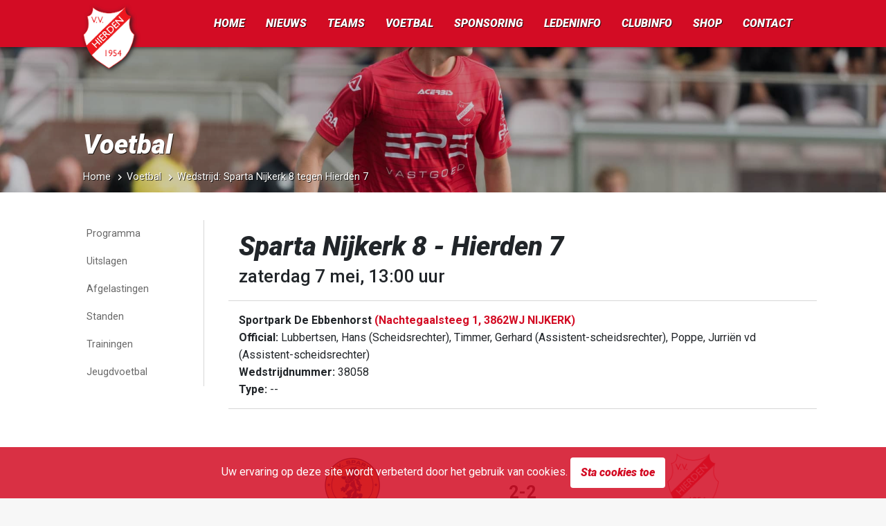

--- FILE ---
content_type: text/html; charset=UTF-8
request_url: https://vvhierden.nl/voelbal/wedstrijd/15525302-sparta-nijkerk-8-tegen-hierden-7-op-zaterdag-7-mei-2022/spelers
body_size: 10173
content:
<!DOCTYPE html>
<html lang="nl">
<head>
    <meta charset="utf-8">
    <meta name="viewport" content="width=device-width, initial-scale=1">

    <meta name="csrf-token" content="rfb7gyHpn21ecKo5zcz4GoHRg10vjvfAl4b5FFRH">

            <title>Sparta Nijkerk 8 tegen Hierden 7 op zaterdag  7 mei 2022 | v.v. Hierden</title>
        <meta name="twitter:title" content="Sparta Nijkerk 8 tegen Hierden 7 op zaterdag  7 mei 2022 » v.v. Hierden">
        <meta property="og:title" content="Sparta Nijkerk 8 tegen Hierden 7 op zaterdag  7 mei 2022">
    


            <link href="https://www.gstatic.com" rel="preconnect" crossorigin>
            <link href="https://www.google-analytics.com" rel="preconnect" crossorigin>
            <link href="https://cdnjs.cloudflare.com" rel="preconnect" crossorigin>
                <link href="//fonts.googleapis.com" rel="dns-prefetch" crossorigin>
    


    <meta http-equiv="content-language" content="NL">
    <meta property="og:locale" content="nl_NL">
    <meta property="og:type" content="website" />
    <meta property="og:url" content="https://vvhierden.nl/voelbal/wedstrijd/15525302-sparta-nijkerk-8-tegen-hierden-7-op-zaterdag-7-mei-2022/spelers" />
    <meta property="og:site_name" content="v.v. Hierden">

    <meta property="fb:app_id" content="619494875196491"/>
    <meta name="msvalidate.01" content="E9EEB7D26DF1F9CD03249A38835874FD" />
    <meta property="fb:pages" content="1396852360571202">
    <meta name="twitter:site" content="@vvhierden" />
    <meta name="twitter:creator" content="@vvhierden" />
    <meta name="twitter:card" content="summary_large_image" />






    <script src="https://vvhierden.nl/js/app.js?id=451d11c8a5227f800439" defer type="30b03beb6b39ed4fb9fba185-text/javascript"></script>

    
    <link href="https://vvhierden.nl/css/app.css?id=fa43b77c9e3e9ee4ac93" rel="stylesheet">

    <link rel="shortcut icon" href="https://vvhierden.nl/favicon.ico" type="image/png">
    <link rel="icon" href="https://vvhierden.nl/favicon.ico" type="image/png">


            <link rel="icon" type="image/png" sizes="16x16" href="https://vvhierden.nl/favicon-16x16.png">
            <link rel="icon" type="image/png" sizes="32x32" href="https://vvhierden.nl/favicon-32x32.png">
            <link rel="icon" type="image/png" sizes="96x96" href="https://vvhierden.nl/favicon-96x96.png">
            <link rel="icon" type="image/png" sizes="192x192" href="https://vvhierden.nl/favicon-192x192.png">
    
    <link rel="manifest" href="https://vvhierden.nl/webmanifest.json?v=2">
    <meta name="msapplication-TileColor" content="#d30c24">
    <meta name="theme-color" content="#d30c24">

    <link rel="apple-touch-startup-image" href="https://vvhierden.nl/icons/apple_splash-white.png">
    <link rel="apple-touch-icon" href="https://vvhierden.nl/icons/apple-touch-icon-white.png">

    
    <meta name="apple-mobile-web-app-capable" content="yes">
    <meta name="apple-mobile-web-app-title" content="v.v. Hierden">
    <meta name="apple-mobile-web-app-status-bar-style" content="default">
    <meta name="application-name" content="v.v. Hierden">

    <meta name="author" content="v.v. Hierden">

        <style></style>

    <style> .page-heading{}@media (max-width:1200px){.page-heading{}}@media (max-width:992px){.page-heading{}}@media (max-width:768px){.page-heading{}}@media (max-width:576px){.page-heading{}}.no-webp .page-heading{}@media (max-width:1200px){.no-webp .page-heading{}}@media (max-width:992px){.no-webp .page-heading{}}@media (max-width:768px){.no-webp .page-heading{}}@media (max-width:576px){.no-webp .page-heading{}}</style>

    <style>.portrait-placeholder-547735.visible{background-image:url("https://vvhierden.nl/bestanden/match-persons/FMDX046.png?v=1758112342") !important;background-position:center;background-size:cover}.portrait-placeholder-369839.visible{background-image:url("https://vvhierden.nl/bestanden/match-persons/MNMQ96X.png?v=1765911209") !important;background-position:center;background-size:cover}.portrait-placeholder-369840.visible{background-image:url("https://vvhierden.nl/bestanden/match-persons/MHYG57O.png?v=1765911209") !important;background-position:center;background-size:cover}.portrait-placeholder-369818.visible{background-image:url("https://vvhierden.nl/bestanden/match-persons/GCSY93F.png?v=1758112342") !important;background-position:center;background-size:cover}.portrait-placeholder-666486.visible{background-image:url("https://vvhierden.nl/bestanden/match-persons/PKSH10G.png?v=1765911212") !important;background-position:center;background-size:cover}.portrait-placeholder-369846.visible{background-image:url("https://vvhierden.nl/bestanden/match-persons/NQTL77U.png?v=1730527242") !important;background-position:center;background-size:cover}.portrait-placeholder-369847.visible{background-image:url("https://vvhierden.nl/bestanden/match-persons/MKPC29Z.png?v=1730527243") !important;background-position:center;background-size:cover}.portrait-placeholder-369828.visible{background-image:url("https://vvhierden.nl/bestanden/match-persons/BCTZ114.png?v=1758112345") !important;background-position:center;background-size:cover}.portrait-placeholder-369849.visible{background-image:url("https://vvhierden.nl/bestanden/match-persons/NQTL70X.png?v=1753850937") !important;background-position:center;background-size:cover}.portrait-placeholder-369832.visible{background-image:url("https://vvhierden.nl/bestanden/match-persons/BCTV94B.png?v=1758112346") !important;background-position:center;background-size:cover}.portrait-placeholder-369851.visible{background-image:url("https://vvhierden.nl/bestanden/match-persons/NCQR08V.png?v=1753850938") !important;background-position:center;background-size:cover}.portrait-placeholder-369833.visible{background-image:url("https://vvhierden.nl/bestanden/match-persons/FSRD042.png?v=1758112347") !important;background-position:center;background-size:cover}.portrait-placeholder-547735.visible{background-image:url("https://vvhierden.nl/bestanden/match-persons/FMDX046.png?v=1758112342") !important;background-position:center;background-size:cover}.portrait-placeholder-369839.visible{background-image:url("https://vvhierden.nl/bestanden/match-persons/MNMQ96X.png?v=1765911209") !important;background-position:center;background-size:cover}.portrait-placeholder-369840.visible{background-image:url("https://vvhierden.nl/bestanden/match-persons/MHYG57O.png?v=1765911209") !important;background-position:center;background-size:cover}.portrait-placeholder-369818.visible{background-image:url("https://vvhierden.nl/bestanden/match-persons/GCSY93F.png?v=1758112342") !important;background-position:center;background-size:cover}.portrait-placeholder-666486.visible{background-image:url("https://vvhierden.nl/bestanden/match-persons/PKSH10G.png?v=1765911212") !important;background-position:center;background-size:cover}.portrait-placeholder-369846.visible{background-image:url("https://vvhierden.nl/bestanden/match-persons/NQTL77U.png?v=1730527242") !important;background-position:center;background-size:cover}.portrait-placeholder-369847.visible{background-image:url("https://vvhierden.nl/bestanden/match-persons/MKPC29Z.png?v=1730527243") !important;background-position:center;background-size:cover}.portrait-placeholder-369828.visible{background-image:url("https://vvhierden.nl/bestanden/match-persons/BCTZ114.png?v=1758112345") !important;background-position:center;background-size:cover}.portrait-placeholder-369849.visible{background-image:url("https://vvhierden.nl/bestanden/match-persons/NQTL70X.png?v=1753850937") !important;background-position:center;background-size:cover}.portrait-placeholder-369832.visible{background-image:url("https://vvhierden.nl/bestanden/match-persons/BCTV94B.png?v=1758112346") !important;background-position:center;background-size:cover}.portrait-placeholder-369851.visible{background-image:url("https://vvhierden.nl/bestanden/match-persons/NCQR08V.png?v=1753850938") !important;background-position:center;background-size:cover}.portrait-placeholder-369833.visible{background-image:url("https://vvhierden.nl/bestanden/match-persons/FSRD042.png?v=1758112347") !important;background-position:center;background-size:cover}</style>

    <link rel="canonical" href="https://vvhierden.nl/voelbal/wedstrijd/15525302-sparta-nijkerk-8-tegen-hierden-7-op-zaterdag-7-mei-2022" />

                                <meta property="og:image" content="https://vvhierden.nl/api/match/social-image/15525302-sparta-nijkerk-8-tegen-hierden-7-op-zaterdag-7-mei-2022?v=1768279589" />
                
            <meta name="description" content="Alle informatie betreffende de wedstrijd Sparta Nijkerk 8 tegen Hierden 7 op zaterdag  7 mei 2022">
        <meta property="og:description" content="Alle informatie betreffende de wedstrijd Sparta Nijkerk 8 tegen Hierden 7 op zaterdag  7 mei 2022">
        <meta name="twitter:description" content="Alle informatie betreffende de wedstrijd Sparta Nijkerk 8 tegen Hierden 7 op zaterdag  7 mei 2022">
    
    <link href="https://twitter.com/vvhierden" rel="me">

    <link rel="webmention" href="https://webmention.io/www.vvhierden.nl/webmention" />
    <link rel="pingback" href="https://webmention.io/www.vvhierden.nl/xmlrpc" />
</head>
<body>
<div id="app">
    <div class="wrapper">
        <div class="website__view fixed-site-menu">
            <!-- Mobile header -->
            <nav class="navbar--sm fixed-top">

                <div class="left-section">
                    <a class="navbar--mobile__item" title="Menu" role="button" onclick="if (!window.__cfRLUnblockHandlers) return false; toggleMenu()" data-cf-modified-30b03beb6b39ed4fb9fba185-="">
                        <span class="icon icon-menu-button"></span>
                    </a>
                    <span class="navbar--mobile__title">
                        <a href="https://vvhierden.nl" title="Home v.v. Hierden">
                            v.v. Hierden
                        </a>
                    </span>
                </div>
                <div class="right-section">
                    <!--<a class="navbar--mobile__item" href="https://vvhierden.nl/voetbal/wedstrijden/programma">
                        <span class="icon icon-socket"></span>
                    </a>
                    <a class="navbar--mobile__item no-border" href="https://vvhierden.nl/voetbal/wedstrijden/uitslagen">
                        <span class="icon icon-soccer-ball"></span>
                    </a>-->
                </div>
            </nav>

            <!-- Desktop menu -->
            <nav class="navbar--lg">
                <div class="navbar-width__wrapper">
                    <a class="navbar-brand" href="https://vvhierden.nl" title="v.v. Hierden Logo">
                        <img
                            loading="lazy"

                            width="512"
                            height="683"

                            srcset="https://vvhierden.nl/logo-120.png, https://vvhierden.nl/logo-180.png 1.5x, https://vvhierden.nl/logo-300.png 2x"
                            src="https://vvhierden.nl/logo-180.png"
                            alt="v.v. Hierden Logo"
                            title="v.v. Hierden Logo"
                        >
                    </a>

                                    </div>

                <div class="navbar--primary-bg">
                    <div class="navbar-width__wrapper">
                        <div class="navbar--primary">
                            <div class="nav__menu--primary">
                                <a href="https://vvhierden.nl" class="dropbtn">Home</a>
                                <div class="nav-dropdown">
                                    <button class="dropbtn"><a href="https://vvhierden.nl/nieuws">Nieuws</a></button>
                                    <div class="dropdown-content">
                                        <ul>
                                                                                                                                                <li class="">
                                                        <a href="https://vvhierden.nl/nieuws/algemeen">Nieuwsberichten</a>
                                                    </li>
                                                                                                                                                                                                <li class="">
                                                        <a href="https://vvhierden.nl/nieuws/sponsor">Sponsornieuws</a>
                                                    </li>
                                                                                                                                                                                                <li class="">
                                                        <a href="https://vvhierden.nl/voetbal/wedstrijdverslagen">Wedstrijdverslagen</a>
                                                    </li>
                                                                                                                                                                                                <li class="">
                                                        <a href="https://vvhierden.nl/agenda">Agenda</a>
                                                    </li>
                                                                                                                                                                                                <li class="">
                                                        <a href="https://vvhierden.nl/foto-galerij">Fotogalerij</a>
                                                    </li>
                                                                                                                                    </ul>
                                    </div>
                                </div>
                                <div class="nav-dropdown nav-dropdown--wide">
                                    <button class="dropbtn"><a href="https://vvhierden.nl/voetbal/teams">Teams</a></button>
                                    <div class="dropdown-content dropdown-content--wide dropdown-content--teams">
                                        <div class="row">
                                                                                            <div class="col-2">
                                                    <h3>Senioren</h3>
                                                    <ul>
                                                                                                                <li>
                                                            <a href="https://vvhierden.nl/voetbal/team/101857-hierden-1">
                                                                Hierden 1
                                                            </a>
                                                        </li>
                                                                                                                <li>
                                                            <a href="https://vvhierden.nl/voetbal/team/101858-hierden-2">
                                                                Hierden 2
                                                            </a>
                                                        </li>
                                                                                                                <li>
                                                            <a href="https://vvhierden.nl/voetbal/team/101859-hierden-3">
                                                                Hierden 3
                                                            </a>
                                                        </li>
                                                                                                                <li>
                                                            <a href="https://vvhierden.nl/voetbal/team/101860-hierden-4">
                                                                Hierden 4
                                                            </a>
                                                        </li>
                                                                                                                <li>
                                                            <a href="https://vvhierden.nl/voetbal/team/102119-hierden-5">
                                                                Hierden 5
                                                            </a>
                                                        </li>
                                                                                                                <li>
                                                            <a href="https://vvhierden.nl/voetbal/team/101861-hierden-6">
                                                                Hierden 6
                                                            </a>
                                                        </li>
                                                                                                                <li>
                                                            <a href="https://vvhierden.nl/voetbal/team/253723-hierden-7">
                                                                Hierden 7
                                                            </a>
                                                        </li>
                                                                                                                <li>
                                                            <a href="https://vvhierden.nl/voetbal/team/385492-hierden-8">
                                                                Hierden 8
                                                            </a>
                                                        </li>
                                                                                                                <li>
                                                            <a href="https://vvhierden.nl/voetbal/team/367653-hierden-351">
                                                                Hierden 35+1
                                                            </a>
                                                        </li>
                                                                                                                <li>
                                                            <a href="https://vvhierden.nl/voetbal/team/370978-hierden-352">
                                                                Hierden 35+2
                                                            </a>
                                                        </li>
                                                                                                                <li>
                                                            <a href="https://vvhierden.nl/voetbal/team/379042-hierden-353">
                                                                Hierden 35+3
                                                            </a>
                                                        </li>
                                                                                                            </ul>
                                                </div>
                                                                                            <div class="col-2">
                                                    <h3>Senioren Vrouwen</h3>
                                                    <ul>
                                                                                                                <li>
                                                            <a href="https://vvhierden.nl/voetbal/team/101863-hierden-vr1">
                                                                Hierden VR1
                                                            </a>
                                                        </li>
                                                                                                                <li>
                                                            <a href="https://vvhierden.nl/voetbal/team/311604-hierden-vr2">
                                                                Hierden VR2
                                                            </a>
                                                        </li>
                                                                                                                <li>
                                                            <a href="https://vvhierden.nl/voetbal/team/382074-hierden-vr301">
                                                                Hierden VR30+1
                                                            </a>
                                                        </li>
                                                                                                                <li>
                                                            <a href="https://vvhierden.nl/voetbal/team/385485-hierden-vr302">
                                                                Hierden VR30+2
                                                            </a>
                                                        </li>
                                                                                                                <li>
                                                            <a href="https://vvhierden.nl/voetbal/team/365251-hierden-mo20-1">
                                                                Hierden MO20-1
                                                            </a>
                                                        </li>
                                                                                                            </ul>
                                                </div>
                                                                                            <div class="col-2">
                                                    <h3>Onder 17</h3>
                                                    <ul>
                                                                                                                <li>
                                                            <a href="https://vvhierden.nl/voetbal/team/289635-hierden-jo17-1">
                                                                Hierden JO17-1
                                                            </a>
                                                        </li>
                                                                                                                <li>
                                                            <a href="https://vvhierden.nl/voetbal/team/289636-hierden-jo17-2">
                                                                Hierden JO17-2
                                                            </a>
                                                        </li>
                                                                                                            </ul>
                                                </div>
                                                                                            <div class="col-2">
                                                    <h3>Onder 17 Meiden</h3>
                                                    <ul>
                                                                                                                <li>
                                                            <a href="https://vvhierden.nl/voetbal/team/333777-hierden-mo17-1">
                                                                Hierden MO17-1
                                                            </a>
                                                        </li>
                                                                                                                <li>
                                                            <a href="https://vvhierden.nl/voetbal/team/339974-hierden-mo17-2">
                                                                Hierden MO17-2
                                                            </a>
                                                        </li>
                                                                                                            </ul>
                                                </div>
                                                                                            <div class="col-2">
                                                    <h3>Onder 15</h3>
                                                    <ul>
                                                                                                                <li>
                                                            <a href="https://vvhierden.nl/voetbal/team/289638-hierden-jo15-1">
                                                                Hierden JO15-1
                                                            </a>
                                                        </li>
                                                                                                                <li>
                                                            <a href="https://vvhierden.nl/voetbal/team/289639-hierden-jo15-2">
                                                                Hierden JO15-2
                                                            </a>
                                                        </li>
                                                                                                                <li>
                                                            <a href="https://vvhierden.nl/voetbal/team/289640-hierden-jo15-3">
                                                                Hierden JO15-3
                                                            </a>
                                                        </li>
                                                                                                            </ul>
                                                </div>
                                                                                            <div class="col-2">
                                                    <h3>Onder 15 Meiden</h3>
                                                    <ul>
                                                                                                                <li>
                                                            <a href="https://vvhierden.nl/voetbal/team/293222-hierden-mo15-1">
                                                                Hierden MO15-1
                                                            </a>
                                                        </li>
                                                                                                                <li>
                                                            <a href="https://vvhierden.nl/voetbal/team/339515-hierden-mo15-2">
                                                                Hierden MO15-2
                                                            </a>
                                                        </li>
                                                                                                            </ul>
                                                </div>
                                                                                            <div class="col-2">
                                                    <h3>Onder 13</h3>
                                                    <ul>
                                                                                                                <li>
                                                            <a href="https://vvhierden.nl/voetbal/team/374737-hierden-jo13-1">
                                                                Hierden JO13-1
                                                            </a>
                                                        </li>
                                                                                                                <li>
                                                            <a href="https://vvhierden.nl/voetbal/team/289644-hierden-jo13-2">
                                                                Hierden JO13-2
                                                            </a>
                                                        </li>
                                                                                                            </ul>
                                                </div>
                                                                                            <div class="col-2">
                                                    <h3>Onder 13 Meiden</h3>
                                                    <ul>
                                                                                                                <li>
                                                            <a href="https://vvhierden.nl/voetbal/team/289660-hierden-mo13-1">
                                                                Hierden MO13-1
                                                            </a>
                                                        </li>
                                                                                                                <li>
                                                            <a href="https://vvhierden.nl/voetbal/team/321862-hierden-mo13-2">
                                                                Hierden MO13-2
                                                            </a>
                                                        </li>
                                                                                                            </ul>
                                                </div>
                                                                                            <div class="col-2">
                                                    <h3>Onder 12</h3>
                                                    <ul>
                                                                                                                <li>
                                                            <a href="https://vvhierden.nl/voetbal/team/365258-hierden-jo12-1">
                                                                Hierden JO12-1
                                                            </a>
                                                        </li>
                                                                                                                <li>
                                                            <a href="https://vvhierden.nl/voetbal/team/385196-hierden-jo12-2">
                                                                Hierden JO12-2
                                                            </a>
                                                        </li>
                                                                                                                <li>
                                                            <a href="https://vvhierden.nl/voetbal/team/395001-hierden-jo12-3">
                                                                Hierden JO12-3
                                                            </a>
                                                        </li>
                                                                                                            </ul>
                                                </div>
                                                                                            <div class="col-2">
                                                    <h3>Onder 11</h3>
                                                    <ul>
                                                                                                                <li>
                                                            <a href="https://vvhierden.nl/voetbal/team/289648-hierden-jo11-1">
                                                                Hierden JO11-1
                                                            </a>
                                                        </li>
                                                                                                                <li>
                                                            <a href="https://vvhierden.nl/voetbal/team/289649-hierden-jo11-2">
                                                                Hierden JO11-2
                                                            </a>
                                                        </li>
                                                                                                                <li>
                                                            <a href="https://vvhierden.nl/voetbal/team/289650-hierden-jo11-3">
                                                                Hierden JO11-3
                                                            </a>
                                                        </li>
                                                                                                                <li>
                                                            <a href="https://vvhierden.nl/voetbal/team/289651-hierden-jo11-4">
                                                                Hierden JO11-4
                                                            </a>
                                                        </li>
                                                                                                                <li>
                                                            <a href="https://vvhierden.nl/voetbal/team/289661-hierden-mo11-1">
                                                                Hierden MO11-1
                                                            </a>
                                                        </li>
                                                                                                            </ul>
                                                </div>
                                                                                            <div class="col-2">
                                                    <h3>Onder 10</h3>
                                                    <ul>
                                                                                                                <li>
                                                            <a href="https://vvhierden.nl/voetbal/team/339506-hierden-jo10-1">
                                                                Hierden JO10-1
                                                            </a>
                                                        </li>
                                                                                                                <li>
                                                            <a href="https://vvhierden.nl/voetbal/team/339507-hierden-jo10-2">
                                                                Hierden JO10-2
                                                            </a>
                                                        </li>
                                                                                                                <li>
                                                            <a href="https://vvhierden.nl/voetbal/team/391884-hierden-mo10-1">
                                                                Hierden MO10-1
                                                            </a>
                                                        </li>
                                                                                                            </ul>
                                                </div>
                                                                                            <div class="col-2">
                                                    <h3>Onder 9</h3>
                                                    <ul>
                                                                                                                <li>
                                                            <a href="https://vvhierden.nl/voetbal/team/289654-hierden-jo9-1">
                                                                Hierden JO9-1
                                                            </a>
                                                        </li>
                                                                                                                <li>
                                                            <a href="https://vvhierden.nl/voetbal/team/289655-hierden-jo9-2">
                                                                Hierden JO9-2
                                                            </a>
                                                        </li>
                                                                                                                <li>
                                                            <a href="https://vvhierden.nl/voetbal/team/374742-hierden-jo9-3">
                                                                Hierden JO9-3
                                                            </a>
                                                        </li>
                                                                                                                <li>
                                                            <a href="https://vvhierden.nl/voetbal/team/289657-hierden-jo9-4">
                                                                Hierden JO9-4
                                                            </a>
                                                        </li>
                                                                                                                <li>
                                                            <a href="https://vvhierden.nl/voetbal/team/289658-hierden-jo9-5">
                                                                Hierden JO9-5
                                                            </a>
                                                        </li>
                                                                                                                <li>
                                                            <a href="https://vvhierden.nl/voetbal/team/391882-hierden-mo9-1">
                                                                Hierden MO9-1
                                                            </a>
                                                        </li>
                                                                                                            </ul>
                                                </div>
                                                                                            <div class="col-2">
                                                    <h3>Onder 8</h3>
                                                    <ul>
                                                                                                                <li>
                                                            <a href="https://vvhierden.nl/voetbal/team/325413-hierden-jo8-1">
                                                                Hierden JO8-1
                                                            </a>
                                                        </li>
                                                                                                                <li>
                                                            <a href="https://vvhierden.nl/voetbal/team/325484-hierden-jo8-2">
                                                                Hierden JO8-2
                                                            </a>
                                                        </li>
                                                                                                                <li>
                                                            <a href="https://vvhierden.nl/voetbal/team/325415-hierden-jo8-3">
                                                                Hierden JO8-3
                                                            </a>
                                                        </li>
                                                                                                                <li>
                                                            <a href="https://vvhierden.nl/voetbal/team/327236-hierden-jo8-4jm">
                                                                Hierden JO8-4JM
                                                            </a>
                                                        </li>
                                                                                                            </ul>
                                                </div>
                                                                                    </div>
                                    </div>
                                </div>
                                <div class="nav-dropdown">
                                    <button class="dropbtn"><a href="https://vvhierden.nl/voetbal">Voetbal</a></button>
                                    <div class="dropdown-content">
                                        <ul>
                                                                                                                                                <li class="">
                                                        <a href="https://vvhierden.nl/voetbal/wedstrijden/programma">Programma</a>
                                                    </li>
                                                                                                                                                                                                <li class="">
                                                        <a href="https://vvhierden.nl/voetbal/wedstrijden/uitslagen">Uitslagen</a>
                                                    </li>
                                                                                                                                                                                                <li class="">
                                                        <a href="https://vvhierden.nl/voetbal/wedstrijden/afgelastingen">Afgelastingen</a>
                                                    </li>
                                                                                                                                                                                                <li class="">
                                                        <a href="https://vvhierden.nl/voetbal/standen">Standen</a>
                                                    </li>
                                                                                                                                                                                                <li class="">
                                                        <a href="https://vvhierden.nl/voetbal/trainingen">Trainingen</a>
                                                    </li>
                                                                                                                                                                                                <li class="">
                                                        <a href="https://vvhierden.nl/voetbal/jeugdvoetbal">Jeugdvoetbal</a>
                                                    </li>
                                                                                                                                    </ul>
                                    </div>
                                </div>
                                <div class="nav-dropdown">
                                    <button class="dropbtn"><a href="https://vvhierden.nl/sponsoring">Sponsoring</a></button>
                                    <div class="dropdown-content">
                                        <ul>
                                                                                                                                                <li class="">
                                                        <a href="https://vvhierden.nl/sponsoring/informatie">Sponsor informatie</a>
                                                    </li>
                                                                                                                                                                                                <li class="">
                                                        <a href="https://vvhierden.nl/sponsoring/businessclub">Businessclub</a>
                                                    </li>
                                                                                                                                                                                                <li class="">
                                                        <a href="https://vvhierden.nl/sponsoring/overzicht">Sponsor overzicht</a>
                                                    </li>
                                                                                                                                                                                                <li class="">
                                                        <a href="https://vvhierden.nl/sponsoring/commissie">Sponsorcommissie</a>
                                                    </li>
                                                                                                                                                                                                <li class="">
                                                        <a href="https://vvhierden.nl/sponsoring/pakketten">Sponsorpakketten</a>
                                                    </li>
                                                                                                                                                                                                <li class="">
                                                        <a href="https://vvhierden.nl/sponsoring/kledingpakketten">Kledingpakketten</a>
                                                    </li>
                                                                                                                                    </ul>
                                    </div>
                                </div>
                                <div class="nav-dropdown">
                                    <button class="dropbtn"><a href="https://vvhierden.nl/leden-informatie">Ledeninfo</a></button>
                                    <div class="dropdown-content">
                                        <ul>
                                                                                                                                                <li class="">
                                                        <a href="https://vvhierden.nl/leden-informatie/aanmelden-nieuwe-leden">Lid worden</a>
                                                    </li>
                                                                                                                                                                                                <li class="">
                                                        <a href="https://vvhierden.nl/leden-informatie/lid-wijzigen">Lid wijzigen</a>
                                                    </li>
                                                                                                                                                                                                <li class="">
                                                        <a href="https://vvhierden.nl/leden-informatie/contributie">Contributie</a>
                                                    </li>
                                                                                                                                                                                                <li class="">
                                                        <a href="https://vvhierden.nl/leden-informatie/kleding">Kleding</a>
                                                    </li>
                                                                                                                                                                                                <li class="">
                                                        <a href="https://vvhierden.nl/leden-informatie/huisregels">Huisregels</a>
                                                    </li>
                                                                                                                                                                                                <li class="">
                                                        <a href="https://vvhierden.nl/leden-informatie/fysiotherapie">Fysiotherapie</a>
                                                    </li>
                                                                                                                                    </ul>
                                    </div>
                                </div>
                                <div class="nav-dropdown">
                                    <button class="dropbtn"><a href="https://vvhierden.nl/club-informatie">Clubinfo</a></button>
                                    <div class="dropdown-content">
                                        <ul>
                                                                                                                                                <li class="">
                                                        <a href="https://vvhierden.nl/club-informatie/bestuur">Bestuur</a>
                                                    </li>
                                                                                                                                                                                                <li class="">
                                                        <a href="https://vvhierden.nl/club-informatie/commissies">Commissies</a>
                                                    </li>
                                                                                                                                                                                                <li class="">
                                                        <a href="https://vvhierden.nl/club-informatie/scheidsrechtercommissie">Scheidsrechtercommissie</a>
                                                    </li>
                                                                                                                                                                                                <li class="">
                                                        <a href="https://vvhierden.nl/club-informatie/vertrouwenspersoon">Vertrouwenspersoon</a>
                                                    </li>
                                                                                                                                                                                                <li class="">
                                                        <a href="https://vvhierden.nl/club-informatie/over-vvhierden">Over v.v. Hierden</a>
                                                    </li>
                                                                                                                                                                                                <li class="">
                                                        <a href="https://vvhierden.nl/club-informatie/vrijwilligers">Vrijwilligers</a>
                                                    </li>
                                                                                                                                                                                                <li class="">
                                                        <a href="https://vvhierden.nl/club-informatie/vrijwilliger-vog">Vrijwilliger VOG</a>
                                                    </li>
                                                                                                                                                                                                <li class="">
                                                        <a href="https://vvhierden.nl/club-informatie/ereleden">Ereleden</a>
                                                    </li>
                                                                                                                                                                                                <li class="">
                                                        <a href="https://vvhierden.nl/club-informatie/t-hierdens-volkslied">&#039;t Hierdens volkslied</a>
                                                    </li>
                                                                                                                                                                                                <li class="">
                                                        <a href="https://vvhierden.nl/club-informatie/club-van-100">Club van 100</a>
                                                    </li>
                                                                                                                                    </ul>
                                    </div>
                                </div>

                                <div class="nav-dropdown">
                                    <button class="dropbtn"><a href="https://vvhierden.nl/shop">Shop</a></button>
                                    <div class="dropdown-content">
                                        <ul>
                                            <li>
                                                <a rel="noopener" href="https://vvhierden.sdteamsport.nl/" target="_blank">Kleding</a>
                                            </li>
                                            <li>
                                                <a href="https://vvhierden.nl/jeugdplan-tenue">Jeugdplan tenue</a>
                                            </li>
                                            <li>
                                                <a href="https://vvhierden.nl/shop">Overige producten</a>
                                            </li>
                                        </ul>
                                    </div>
                                </div>

                                <a href="https://vvhierden.nl/contact" class="dropbtn">Contact</a>
                            </div>
                        </div>
                    </div>
                </div>
            </nav>


            <main>
                
                
                    <div class="page page--match-detail">
        <section class="lazy-background page-heading">
            <div class="page-heading__overlay"></div>
            <div class="page-heading__content">
                <h2>Voetbal</h2>
                <section class="page__breadcrumbs">
                    <ul class="breadcrumb">
                        <li><a href="https://vvhierden.nl">Home</a></li>
                        <li><a href="https://vvhierden.nl/voetbal">Voetbal</a></li>
                        <li>Wedstrijd: Sparta Nijkerk 8 tegen Hierden 7</li>
                    </ul>
                </section>
            </div>
        </section>

        <section class="page-content-section page-content-section--has-sidemenu">
            <aside class="page__submenu--lg">
    <div class="submenu" id="accordionSubmenu">
        <ul class="submenu__menu submenu__collapse">
                        <li>
                <a title="Programma" href="https://vvhierden.nl/voetbal/wedstrijden/programma" >
                    Programma
                </a>
            </li>
                                <li>
                <a title="Uitslagen" href="https://vvhierden.nl/voetbal/wedstrijden/uitslagen" >
                    Uitslagen
                </a>
            </li>
                                <li>
                <a title="Afgelastingen" href="https://vvhierden.nl/voetbal/wedstrijden/afgelastingen" >
                    Afgelastingen
                </a>
            </li>
                                <li>
                <a title="Standen" href="https://vvhierden.nl/voetbal/standen" >
                    Standen
                </a>
            </li>
                                <li>
                <a title="Trainingen" href="https://vvhierden.nl/voetbal/trainingen" >
                    Trainingen
                </a>
            </li>
                                <li>
                <a title="Jeugdvoetbal" href="https://vvhierden.nl/voetbal/jeugdvoetbal" >
                    Jeugdvoetbal
                </a>
            </li>
            </ul>

    </div>
</aside>

<div class="submenu-for-mobile">
        <div class="form-control__container form-control__container--select">
            <select class="form-control form-control--wide form-control--select">
                                                            <option data-url="https://vvhierden.nl/voetbal/wedstrijden/programma" >
                            Programma
                        </option>
                                                                                <option data-url="https://vvhierden.nl/voetbal/wedstrijden/uitslagen" >
                            Uitslagen
                        </option>
                                                                                <option data-url="https://vvhierden.nl/voetbal/wedstrijden/afgelastingen" >
                            Afgelastingen
                        </option>
                                                                                <option data-url="https://vvhierden.nl/voetbal/standen" >
                            Standen
                        </option>
                                                                                <option data-url="https://vvhierden.nl/voetbal/trainingen" >
                            Trainingen
                        </option>
                                                                                <option data-url="https://vvhierden.nl/voetbal/jeugdvoetbal" >
                            Jeugdvoetbal
                        </option>
                                                </select>
        </div>
    </div>

            <section class="page-content page-content--match-detail">
                <div class="back-to-overview-container">
                    <div class="row">
                        <div class="col-12">
                            <a href="https://vvhierden.nl/voetbal/wedstrijden/programma" class="btn btn-secondary btn--back btn--expand-sm">Naar wedstrijdoverzicht</a>
                        </div>
                    </div>
                </div>

                <div class="page__heading">
                    <!-- Alert -->
                    <div class="row">
                                                                                            </div>
                    <!-- Main match info -->
                    <div class="row">
                        <div class="col-sm-12">
                            <div class="main-match-info main-match-info--top">
                                <h1>Sparta Nijkerk 8 - Hierden 7</h1>
                                <p class="date">zaterdag  7 mei, 13:00 uur</p>
                            </div>

                            <div class="main-match-info">
                                <p class="location">
                                    Sportpark De Ebbenhorst
                                                                                                                        <a class="link" rel="noopener" href="https://www.google.com/maps/dir//Sportpark De Ebbenhorst Nachtegaalsteeg 1, 3862WJ NIJKERK" target="_blank">
                                                (Nachtegaalsteeg 1, 3862WJ NIJKERK)
                                            </a>
                                                                                                            </p>
                                <p class="official"><b>Official:</b> Lubbertsen, Hans (Scheidsrechter), Timmer, Gerhard (Assistent-scheidsrechter), Poppe, Jurriën vd (Assistent-scheidsrechter)</p>
                                <p class="match-number"><b>Wedstrijdnummer:</b> 38058</p>
                                <p class="type"><b>Type:</b> --</p>
                            </div>
                        </div>
                    </div>

                    <div class="row">
                        <div class="col-sm-12">
                            <div class="match-block">
                                <div class="match">
                                    <div class="team__container home-team">
    <div class="logo">
                    <img
                alt="Logo Sparta Nijkerk 8"
                title="Logo Sparta Nijkerk 8"
                loading="lazy"
                srcset="
https://vvhierden.nl/api/knvb/assets/clublogo/150/BBCC57F.png?v=1768279589 2x,
https://vvhierden.nl/api/knvb/assets/clublogo/80/BBCC57F.png?v=1768279589 1x"
                src="https://vvhierden.nl/api/knvb/assets/clublogo/80/BBCC57F.png?v=1768279589"
            >
            </div>
    <p class="team">
                    Sparta Nijkerk 8
            </p>
</div>
                                    <div class="time-or-score">
                                                                                    <span>2-2</span>
                                                                            </div>
                                    <div class="team__container away-team">
    <div class="logo">
                    <a title="Hierden 7" class="link" href="https://vvhierden.nl/voetbal/team-redirector/253723">
                <img
                    alt="Logo Hierden 7"
                    title="Logo Hierden 7"
                    loading="lazy"
                    srcset="
https://vvhierden.nl/api/knvb/assets/clublogo/150/BBBZ82P.png?v=1768279589 2x,
https://vvhierden.nl/api/knvb/assets/clublogo/80/BBBZ82P.png?v=1768279589 1x"
                    src="https://vvhierden.nl/api/knvb/assets/clublogo/80/BBBZ82P.png?v=1768279589"
                >
            </a>
            </div>
    <p class="team">
                    <a title="Hierden 7" class="link" href="https://vvhierden.nl/voetbal/team-redirector/253723">
                Hierden 7
            </a>
            </p>
</div>
                                </div>
                            </div>
                        </div>
                    </div>

                </div>
                <div class="page__content">
                    <!-- Tabs with match details -->
                    <div class="row custom-tab-handling">
                        <div class="col-sm-12">
                            <ul class="nav nav-tabs nav-tabs--match" id="matchTab" role="tablist">
                                                                    <li class="nav-item" >
                                        <a class="nav-link " id="accommodatie-tab" data-toggle="tab" href="https://vvhierden.nl/voelbal/wedstrijd/15525302-sparta-nijkerk-8-tegen-hierden-7-op-zaterdag-7-mei-2022/accommodatie" role="tab" aria-controls="accommodatie" aria-selected="false">Accommodatie</a>
                                    </li>
                                                                    <li class="nav-item"  style="display: none" >
                                        <a class="nav-link " id="info-tab" data-toggle="tab" href="https://vvhierden.nl/voelbal/wedstrijd/15525302-sparta-nijkerk-8-tegen-hierden-7-op-zaterdag-7-mei-2022/info" role="tab" aria-controls="info" aria-selected="false">Informatie</a>
                                    </li>
                                                                    <li class="nav-item" >
                                        <a class="nav-link " id="stats-tab" data-toggle="tab" href="https://vvhierden.nl/voelbal/wedstrijd/15525302-sparta-nijkerk-8-tegen-hierden-7-op-zaterdag-7-mei-2022/statistieken" role="tab" aria-controls="stats" aria-selected="false">Statistieken</a>
                                    </li>
                                                                    <li class="nav-item"  style="display: none" >
                                        <a class="nav-link " id="officials-tab" data-toggle="tab" href="https://vvhierden.nl/voelbal/wedstrijd/15525302-sparta-nijkerk-8-tegen-hierden-7-op-zaterdag-7-mei-2022/officials" role="tab" aria-controls="officials" aria-selected="false">Officials</a>
                                    </li>
                                                                    <li class="nav-item" >
                                        <a class="nav-link  show active " id="players-tab" data-toggle="tab" href="https://vvhierden.nl/voelbal/wedstrijd/15525302-sparta-nijkerk-8-tegen-hierden-7-op-zaterdag-7-mei-2022/spelers" role="tab" aria-controls="players" aria-selected="false">Spelers</a>
                                    </li>
                                                                    <li class="nav-item" >
                                        <a class="nav-link " id="report-tab" data-toggle="tab" href="https://vvhierden.nl/voelbal/wedstrijd/15525302-sparta-nijkerk-8-tegen-hierden-7-op-zaterdag-7-mei-2022/verslagen" role="tab" aria-controls="report" aria-selected="false">Verslagen</a>
                                    </li>
                                                            </ul>
                            <div class="tab-content" id="teamTabContent">
                                <!-- Tab content: Info -->
                                <div class="tab-pane tab-pane--info fade " id="info" role="tabpanel" aria-labelledby="info-tab">
                                    --
                                </div>

                                <!-- Tab content: Accommodatie -->
                                <div class="tab-pane tab-pane--info fade " id="accommodatie" role="tabpanel" aria-labelledby="accommodatie-tab">
                                                                                                                        <div class="embed-responsive embed-responsive-16by9">
                                                <iframe
                                                    loading="lazy"
                                                    class="embed-responsive-item"
                                                    frameborder="0"
                                                    style="border:0"
                                                    src="https://www.google.com/maps/embed/v1/place?maptype=satellite&q=Sportpark De Ebbenhorst Nachtegaalsteeg 1, 3862WJ NIJKERK&key=AIzaSyAjEUSQIS2iJgOUzHcWNMTHQQKZ691d61U"
                                                    allowfullscreen
                                                ></iframe>
                                            </div>
                                                                                                            </div>

                                                                <!-- Tab content: Stats -->
                                    <div class="tab-pane tab-pane--stats fade " id="stats" role="tabpanel" aria-labelledby="stats-tab">
                                        <table class="table--default-style">
                                            <thead>
                                            <tr class="table__header">
                                                <th></th>
                                                <th>Thuisteam</th>
                                                <th>Uitteam</th>
                                            </tr>
                                            </thead>
                                            <tbody>
                                            <tr>
                                                <td>Teamnaam</td>
                                                <td>Sparta Nijkerk 8</td>
                                                <td>Hierden 7</td>
                                            </tr>
                                            <tr>
                                                <td>Thuis gewonnen</td>
                                                <td>126</td>
                                                <td>43</td>
                                            </tr>
                                            <tr>
                                                <td>Uit gewonnen</td>
                                                <td>106</td>
                                                <td>38</td>
                                            </tr>
                                            <tr>
                                                <td>Procent gewonnen</td>
                                                <td>51%</td>
                                                <td>39%</td>
                                            </tr>
                                            <tr>
                                                <td>Procent thuis gewonnen</td>
                                                <td>56%</td>
                                                <td>43%</td>
                                            </tr>
                                            <tr>
                                                <td>Procent uit gewonnen</td>
                                                <td>46%</td>
                                                <td>35%</td>
                                            </tr>
                                            </tbody>
                                        </table>
                                    </div>
                                
                                <!-- Tab content: officials -->
                                <div class="tab-pane tab-pane--pictures fade " id="officials" role="tabpanel" aria-labelledby="officials-tab">
                                    <div class="col-sm-12">
                                        <p class="no-details-found">Geen wedstrijd officials gevonden.</p>
                                    </div>
                                </div>

                                <!-- Tab content: spelers -->
                                <div class="tab-pane tab-pane--players fade  show active " id="players" role="tabpanel" aria-labelledby="players-tab">
                                    <div class="row">
                                        <div class="col-12 col-md-6">
                                            <h2 class="h2--small">Sparta Nijkerk 8</h2>

            <div class="match-persons__container">
            <h4>Teamspeler</h4>

                            <div class="card card--person">
                    <div class="portrait lazy-background  portrait-missing "></div>
                    <div class="info">
                        <p class="name">Bokhorst, Guus van</p>
                        <p class="role"></p>
                    </div>
                </div>
                            <div class="card card--person">
                    <div class="portrait lazy-background  portrait-missing "></div>
                    <div class="info">
                        <p class="name">Bokhorst, Jochem van</p>
                        <p class="role"></p>
                    </div>
                </div>
                            <div class="card card--person">
                    <div class="portrait lazy-background  portrait-placeholder-547735 "></div>
                    <div class="info">
                        <p class="name">Bokhorst, Peter van</p>
                        <p class="role"></p>
                    </div>
                </div>
                            <div class="card card--person">
                    <div class="portrait lazy-background  portrait-placeholder-369818 "></div>
                    <div class="info">
                        <p class="name">Brink, Pim van den</p>
                        <p class="role"></p>
                    </div>
                </div>
                            <div class="card card--person">
                    <div class="portrait lazy-background  portrait-missing "></div>
                    <div class="info">
                        <p class="name">Brink, Raymond van den</p>
                        <p class="role"></p>
                    </div>
                </div>
                            <div class="card card--person">
                    <div class="portrait lazy-background  portrait-missing "></div>
                    <div class="info">
                        <p class="name">Buitenhuis, Ruben</p>
                        <p class="role"></p>
                    </div>
                </div>
                            <div class="card card--person">
                    <div class="portrait lazy-background  portrait-missing "></div>
                    <div class="info">
                        <p class="name">Heemskerk, Youri</p>
                        <p class="role"></p>
                    </div>
                </div>
                            <div class="card card--person">
                    <div class="portrait lazy-background  portrait-missing "></div>
                    <div class="info">
                        <p class="name">Mots, Dylan de</p>
                        <p class="role"></p>
                    </div>
                </div>
                            <div class="card card--person">
                    <div class="portrait lazy-background  portrait-missing "></div>
                    <div class="info">
                        <p class="name">Onland, Sven</p>
                        <p class="role"></p>
                    </div>
                </div>
                            <div class="card card--person">
                    <div class="portrait lazy-background  portrait-placeholder-369828 "></div>
                    <div class="info">
                        <p class="name">Plug, Erik</p>
                        <p class="role"></p>
                    </div>
                </div>
                            <div class="card card--person">
                    <div class="portrait lazy-background  portrait-missing "></div>
                    <div class="info">
                        <p class="name">Pol, Justin van de</p>
                        <p class="role"></p>
                    </div>
                </div>
                            <div class="card card--person">
                    <div class="portrait lazy-background  portrait-missing "></div>
                    <div class="info">
                        <p class="name">Rombouts, Yannick</p>
                        <p class="role"></p>
                    </div>
                </div>
                            <div class="card card--person">
                    <div class="portrait lazy-background  portrait-placeholder-369832 "></div>
                    <div class="info">
                        <p class="name">Wallet, Tom</p>
                        <p class="role"></p>
                    </div>
                </div>
                            <div class="card card--person">
                    <div class="portrait lazy-background  portrait-missing "></div>
                    <div class="info">
                        <p class="name">Wincoop, Donovan van</p>
                        <p class="role"></p>
                    </div>
                </div>
                            <div class="card card--person">
                    <div class="portrait lazy-background  portrait-placeholder-369833 "></div>
                    <div class="info">
                        <p class="name">Zijlstra, Joost</p>
                        <p class="role"></p>
                    </div>
                </div>
                            <div class="card card--person">
                    <div class="portrait lazy-background  portrait-missing "></div>
                    <div class="info">
                        <p class="name">Afgeschermd</p>
                        <p class="role"></p>
                    </div>
                </div>
                            <div class="card card--person">
                    <div class="portrait lazy-background  portrait-missing "></div>
                    <div class="info">
                        <p class="name">Afgeschermd</p>
                        <p class="role">Keeper</p>
                    </div>
                </div>
                            <div class="card card--person">
                    <div class="portrait lazy-background  portrait-missing "></div>
                    <div class="info">
                        <p class="name">Afgeschermd</p>
                        <p class="role"></p>
                    </div>
                </div>
                            <div class="card card--person">
                    <div class="portrait lazy-background  portrait-missing "></div>
                    <div class="info">
                        <p class="name">Afgeschermd</p>
                        <p class="role"></p>
                    </div>
                </div>
                    </div>
            <div class="match-persons__container">
            <h4>Overige staf</h4>

                            <div class="card card--person">
                    <div class="portrait lazy-background  portrait-missing "></div>
                    <div class="info">
                        <p class="name">Bokhorst, Jochem van</p>
                        <p class="role">Teammanager</p>
                    </div>
                </div>
                            <div class="card card--person">
                    <div class="portrait lazy-background  portrait-missing "></div>
                    <div class="info">
                        <p class="name">Buitenhuis, Ruben</p>
                        <p class="role">Teammanager</p>
                    </div>
                </div>
                    </div>
                                            </div>
                                        <div class="col-12 col-md-6">
                                            <h2 class="h2--small">Hierden 7</h2>

            <div class="match-persons__container">
            <h4>Teamspeler</h4>

                            <div class="card card--person">
                    <div class="portrait lazy-background  portrait-placeholder-369839 "></div>
                    <div class="info">
                        <p class="name">Boonen, Joël</p>
                        <p class="role"></p>
                    </div>
                </div>
                            <div class="card card--person">
                    <div class="portrait lazy-background  portrait-placeholder-369840 "></div>
                    <div class="info">
                        <p class="name">Boonen, Niels</p>
                        <p class="role"></p>
                    </div>
                </div>
                            <div class="card card--person">
                    <div class="portrait lazy-background  portrait-missing "></div>
                    <div class="info">
                        <p class="name">Brandsen, Marien</p>
                        <p class="role"></p>
                    </div>
                </div>
                            <div class="card card--person">
                    <div class="portrait lazy-background  portrait-missing "></div>
                    <div class="info">
                        <p class="name">Franken, Daan</p>
                        <p class="role"></p>
                    </div>
                </div>
                            <div class="card card--person">
                    <div class="portrait lazy-background  portrait-missing "></div>
                    <div class="info">
                        <p class="name">Goosensen, Jasper</p>
                        <p class="role"></p>
                    </div>
                </div>
                            <div class="card card--person">
                    <div class="portrait lazy-background  portrait-missing "></div>
                    <div class="info">
                        <p class="name">Horst, Bas van der</p>
                        <p class="role"></p>
                    </div>
                </div>
                            <div class="card card--person">
                    <div class="portrait lazy-background  portrait-placeholder-666486 "></div>
                    <div class="info">
                        <p class="name">Kaap, Matz van der</p>
                        <p class="role"></p>
                    </div>
                </div>
                            <div class="card card--person">
                    <div class="portrait lazy-background  portrait-missing "></div>
                    <div class="info">
                        <p class="name">Kok, Peter</p>
                        <p class="role"></p>
                    </div>
                </div>
                            <div class="card card--person">
                    <div class="portrait lazy-background  portrait-missing "></div>
                    <div class="info">
                        <p class="name">Moll, Benjamin</p>
                        <p class="role"></p>
                    </div>
                </div>
                            <div class="card card--person">
                    <div class="portrait lazy-background  portrait-placeholder-369846 "></div>
                    <div class="info">
                        <p class="name">Plakke, Jurian</p>
                        <p class="role"></p>
                    </div>
                </div>
                            <div class="card card--person">
                    <div class="portrait lazy-background  portrait-placeholder-369847 "></div>
                    <div class="info">
                        <p class="name">Plateringen, Stijn van</p>
                        <p class="role"></p>
                    </div>
                </div>
                            <div class="card card--person">
                    <div class="portrait lazy-background  portrait-placeholder-369849 "></div>
                    <div class="info">
                        <p class="name">Timmer, Gilian</p>
                        <p class="role"></p>
                    </div>
                </div>
                            <div class="card card--person">
                    <div class="portrait lazy-background  portrait-missing "></div>
                    <div class="info">
                        <p class="name">Vos, Quinn</p>
                        <p class="role"></p>
                    </div>
                </div>
                            <div class="card card--person">
                    <div class="portrait lazy-background  portrait-placeholder-369851 "></div>
                    <div class="info">
                        <p class="name">Westerbroek, Robin</p>
                        <p class="role"></p>
                    </div>
                </div>
                            <div class="card card--person">
                    <div class="portrait lazy-background  portrait-missing "></div>
                    <div class="info">
                        <p class="name">Afgeschermd</p>
                        <p class="role"></p>
                    </div>
                </div>
                            <div class="card card--person">
                    <div class="portrait lazy-background  portrait-missing "></div>
                    <div class="info">
                        <p class="name">Afgeschermd</p>
                        <p class="role"></p>
                    </div>
                </div>
                            <div class="card card--person">
                    <div class="portrait lazy-background  portrait-missing "></div>
                    <div class="info">
                        <p class="name">Afgeschermd</p>
                        <p class="role">Keeper</p>
                    </div>
                </div>
                            <div class="card card--person">
                    <div class="portrait lazy-background  portrait-missing "></div>
                    <div class="info">
                        <p class="name">Afgeschermd</p>
                        <p class="role"></p>
                    </div>
                </div>
                            <div class="card card--person">
                    <div class="portrait lazy-background  portrait-missing "></div>
                    <div class="info">
                        <p class="name">Afgeschermd</p>
                        <p class="role"></p>
                    </div>
                </div>
                    </div>
            <div class="match-persons__container">
            <h4>Overige staf</h4>

                            <div class="card card--person">
                    <div class="portrait lazy-background  portrait-missing "></div>
                    <div class="info">
                        <p class="name">Afgeschermd</p>
                        <p class="role">Teammanager</p>
                    </div>
                </div>
                    </div>
                                            </div>
                                    </div>
                                </div>

                                <!-- Tab content: Verslag -->
                                <div class="tab-pane tab-pane--report fade " id="report" role="tabpanel" aria-labelledby="report-tab">
                                    <div class="row">
                                                                                    <div class="col-sm-12">
                                                <p class="no-posts-found">Geen wedstrijdverslag gevonden.</p>
                                            </div>
                                                                            </div>
                                </div>

                                                        </div>
                        </div>
                        <div class="col-sm-12">
                            <div class="details-updated-at">
                                De wedstrijdgegevens zijn voor het laatst aangepast op 13-01-2026 om 05:46.
                            </div>
                        </div>
                    </div>
                </div>
            </section>
        </section>
    </div>
            </main>

            <footer>
                <div class="container">
                    <div class="row footer--row">
                        <div class="col-md-3 col-4">
                            <div class="col-md-6 offset-md-3 col-12">
                                <a href="https://vvhierden.nl" title="Home v.v. Hierden">
                                    <img
                                        loading="lazy"

                                        width="512"
                                        height="683"

                                        class="footer--logo"
                                        srcset="https://vvhierden.nl/logo-120.png, https://vvhierden.nl/logo-180.png 1.5x, https://vvhierden.nl/logo-300.png 2x"
                                        src="https://vvhierden.nl/logo-180.png"
                                        alt="v.v. Hierden Logo"
                                        title="v.v. Hierden Logo"
                                    >
                                </a>
                            </div>
                        </div>
                        <div class="col-md-2 d-none d-md-block">
                            <div class="footer-item-heading">
                                <span>Algemeen</span>
                            </div>
                            <div class="footer-item-body">
                                <ul>
                                                                                                                        <li class="">
                                                <a href="https://vvhierden.nl/nieuws">Nieuws</a>
                                            </li>
                                                                                                                                                                <li class="">
                                                <a href="https://vvhierden.nl/agenda">Agenda</a>
                                            </li>
                                                                                                                                                                <li class="">
                                                <a href="https://www.veluwade.nl?utm_source=vvhierden&amp;utm_medium=website&amp;utm_campaign=footer">Veluwade</a>
                                            </li>
                                                                                                            </ul>
                            </div>
                        </div>
                        <div class="col-md-2 d-none d-md-block">
                            <div class="footer-item-heading">
                                <span>Voetbal</span>
                            </div>
                            <div class="footer-item-body">
                                <ul>
                                                                                                                        <li class="">
                                                <a href="https://vvhierden.nl/voetbal/teams">Teams</a>
                                            </li>
                                                                                                                                                                <li class="">
                                                <a href="https://vvhierden.nl/voetbal/wedstrijden/programma">Programma</a>
                                            </li>
                                                                                                                                                                <li class="">
                                                <a href="https://vvhierden.nl/voetbal/wedstrijden/uitslagen">Uitslagen</a>
                                            </li>
                                                                                                                                                                <li class="">
                                                <a href="https://vvhierden.nl/voetbal/standen">Standen</a>
                                            </li>
                                                                                                                                                                <li class="">
                                                <a href="https://vvhierden.nl/voetbal/trainingen">Trainingen</a>
                                            </li>
                                                                                                                                                                <li class="">
                                                <a href="https://vvhierden.nl/voetbal/jeugdvoetbal">Jeugdvoetbal</a>
                                            </li>
                                                                                                            </ul>
                            </div>
                        </div>
                        <div class="col-md-2 d-none d-md-block">
                            <div class="footer-item-heading">
                                <span>Club</span>
                            </div>
                            <div class="footer-item-body">
                                <ul>
                                                                                                                        <li class="">
                                                <a href="https://vvhierden.nl/sponsoring/informatie">Sponsor informatie</a>
                                            </li>
                                                                                                                                                                <li class="">
                                                <a href="https://vvhierden.nl/club-informatie/vrijwilligers">Vrijwilligers</a>
                                            </li>
                                                                                                                                                                <li class="">
                                                <a href="https://vvhierden.sdteamsport.nl/">Webshop</a>
                                            </li>
                                                                                                            </ul>
                            </div>
                        </div>
                        <div class="col-md-3 col-8">
                            <div class="footer-item-heading">
                                <span>Contactinformatie</span>
                            </div>
                            <div class="footer-item-body">
                                <p>Sportpark "Mheenzicht"</p>
                                <p>Dorpshuisweg 9a<br />3849 BL Hierden</p>
                                <p>tel. 0341-451639</p>
                                <p class="footer-item-social-icons">
                                    <a class="footer-item-social-icon" href="https://www.twitter.com/vvhierden" rel="nofollow me" target="_blank" title="Twitter vvhierden">
                                        <i class="icon icon-twitter-logo"></i>
                                    </a>
                                    <a class="footer-item-social-icon" href="https://www.facebook.com/vvhierden" rel="nofollow me" target="_blank" title="Facebook vvhierden">
                                        <i class="icon icon-facebook-logo-1"></i>
                                    </a>
                                    <a class="footer-item-social-icon" href="https://www.instagram.com/vvhierden1954/" rel="nofollow me" target="_blank" title="Instagram vvhierden1954">
                                        <i class="icon icon-instagram-logo"></i>
                                    </a>
                                </p>
                            </div>
                        </div>
                    </div>
                    <div class="row footer--row">
                        <div class="col-12 text-center text-copyright">
                            <p>Foto's door <a target="_blank" rel="nofollow" href="https://www.facebook.com/jhsportfotografie/">Jaap Hop</a> & ontwerpen door <a target="_blank" rel="nofollow" href="https://grafyska.nl">Grafyska</a></p>
                            <p>Built by <a target="_blank" rel="nofollow" href="https://bluey.dev">Bluey B.V.</a> & Jelle de Haan</p>
                        </div>
                    </div>
                </div>
            </footer>

            <!-- Mobile menu overlay with navigation -->
            <div class="navigation__overlay--mobile">
                <div class="mobile-menu__header">
                    <img
                        class="logo"

                        loading="lazy"
                        width="512"
                        height="683"

                        srcset="https://vvhierden.nl/logo-120.png, https://vvhierden.nl/logo-180.png 1.5x, https://vvhierden.nl/logo-300.png 2x"
                        src="https://vvhierden.nl/logo-180.png"
                        alt="v.v. Hierden Logo"
                        title="v.v. Hierden Logo"
                    >
                    <a class="close-button" href="#" role="button" onclick="if (!window.__cfRLUnblockHandlers) return false; toggleMenu()" data-cf-modified-30b03beb6b39ed4fb9fba185-="">
                        <span class="icon icon-clear-button"></span>
                    </a>
                </div>

                <div class="mobile-menu__container">
                    <div class="accordion" id="accordionMobileMenu">
                         <div class="card-header" id="headingHome">
                            <a class="btn btn-link" href="https://vvhierden.nl">
                                Home
                            </a>
                        </div>

                        <div class="card-header" id="headingNieuws">
                            <button class="btn btn-link collapsed" type="button" data-toggle="collapse" data-target="#collapseNieuws" aria-expanded="false" aria-controls="collapseNieuws">
                                Nieuws
                            </button>
                        </div>
                        <div id="collapseNieuws" class="collapse" aria-labelledby="headingNieuws" data-parent="#accordionMobileMenu">
                            <div class="card-body">
                                <ul class="mobile-menu__menu-items">
                                                                                                                        <li class="">
                                                <a href="https://vvhierden.nl/nieuws/algemeen" class="nav-link">Nieuwsberichten</a>
                                            </li>
                                                                                                                                                                <li class="">
                                                <a href="https://vvhierden.nl/nieuws/sponsor" class="nav-link">Sponsornieuws</a>
                                            </li>
                                                                                                                                                                <li class="">
                                                <a href="https://vvhierden.nl/voetbal/wedstrijdverslagen" class="nav-link">Wedstrijdverslagen</a>
                                            </li>
                                                                                                                                                                <li class="">
                                                <a href="https://vvhierden.nl/agenda" class="nav-link">Agenda</a>
                                            </li>
                                                                                                                                                                <li class="">
                                                <a href="https://vvhierden.nl/foto-galerij" class="nav-link">Fotogalerij</a>
                                            </li>
                                                                                                            </ul>
                            </div>
                        </div>

                        <div class="card-header" id="headingTeams">
                            <a class="btn btn-link" href="https://vvhierden.nl/voetbal/teams">
                                Teams
                            </a>
                        </div>

                        <div class="card-header" id="headingVoetbal">
                            <button class="btn btn-link collapsed" type="button" data-toggle="collapse" data-target="#collapseVoetbal" aria-expanded="false" aria-controls="collapseVoetbal">
                                Voetbal
                            </button>
                        </div>
                        <div id="collapseVoetbal" class="collapse" aria-labelledby="headingVoetbal" data-parent="#accordionMobileMenu">
                            <div class="card-body">
                                <ul class="mobile-menu__menu-items">
                                                                                                                        <li class="">
                                                <a href="https://vvhierden.nl/voetbal/wedstrijden/programma" class="nav-link">Programma</a>
                                            </li>
                                                                                                                                                                <li class="">
                                                <a href="https://vvhierden.nl/voetbal/wedstrijden/uitslagen" class="nav-link">Uitslagen</a>
                                            </li>
                                                                                                                                                                <li class="">
                                                <a href="https://vvhierden.nl/voetbal/wedstrijden/afgelastingen" class="nav-link">Afgelastingen</a>
                                            </li>
                                                                                                                                                                <li class="">
                                                <a href="https://vvhierden.nl/voetbal/standen" class="nav-link">Standen</a>
                                            </li>
                                                                                                                                                                <li class="">
                                                <a href="https://vvhierden.nl/voetbal/trainingen" class="nav-link">Trainingen</a>
                                            </li>
                                                                                                                                                                <li class="">
                                                <a href="https://vvhierden.nl/voetbal/jeugdvoetbal" class="nav-link">Jeugdvoetbal</a>
                                            </li>
                                                                                                            </ul>
                            </div>
                        </div>

                        <div class="card-header" id="headingSponsoring">
                            <button class="btn btn-link collapsed" type="button" data-toggle="collapse" data-target="#collapseSponsoring" aria-expanded="false" aria-controls="collapseSponsoring">
                                Sponsoring
                            </button>
                        </div>
                        <div id="collapseSponsoring" class="collapse" aria-labelledby="headingSponsoring" data-parent="#accordionMobileMenu">
                            <div class="card-body">
                                <ul class="mobile-menu__menu-items">
                                                                                                                        <li class="">
                                                <a href="https://vvhierden.nl/sponsoring/informatie" class="nav-link">Sponsor informatie</a>
                                            </li>
                                                                                                                                                                <li class="">
                                                <a href="https://vvhierden.nl/sponsoring/businessclub" class="nav-link">Businessclub</a>
                                            </li>
                                                                                                                                                                <li class="">
                                                <a href="https://vvhierden.nl/sponsoring/overzicht" class="nav-link">Sponsor overzicht</a>
                                            </li>
                                                                                                                                                                <li class="">
                                                <a href="https://vvhierden.nl/sponsoring/commissie" class="nav-link">Sponsorcommissie</a>
                                            </li>
                                                                                                                                                                <li class="">
                                                <a href="https://vvhierden.nl/sponsoring/pakketten" class="nav-link">Sponsorpakketten</a>
                                            </li>
                                                                                                                                                                <li class="">
                                                <a href="https://vvhierden.nl/sponsoring/kledingpakketten" class="nav-link">Kledingpakketten</a>
                                            </li>
                                                                                                            </ul>
                            </div>
                        </div>

                        <div class="card-header" id="headingLedeninfo">
                            <button class="btn btn-link collapsed" type="button" data-toggle="collapse" data-target="#collapseLedeninfo" aria-expanded="false" aria-controls="collapseLedeninfo">
                                Ledeninfo
                            </button>
                        </div>
                        <div id="collapseLedeninfo" class="collapse" aria-labelledby="headingLedeninfo" data-parent="#accordionMobileMenu">
                            <div class="card-body">
                                <ul class="mobile-menu__menu-items">
                                                                                                                        <li class="">
                                                <a href="https://vvhierden.nl/leden-informatie/aanmelden-nieuwe-leden" class="nav-link">Lid worden</a>
                                            </li>
                                                                                                                                                                <li class="">
                                                <a href="https://vvhierden.nl/leden-informatie/lid-wijzigen" class="nav-link">Lid wijzigen</a>
                                            </li>
                                                                                                                                                                <li class="">
                                                <a href="https://vvhierden.nl/leden-informatie/contributie" class="nav-link">Contributie</a>
                                            </li>
                                                                                                                                                                <li class="">
                                                <a href="https://vvhierden.nl/leden-informatie/kleding" class="nav-link">Kleding</a>
                                            </li>
                                                                                                                                                                <li class="">
                                                <a href="https://vvhierden.nl/leden-informatie/huisregels" class="nav-link">Huisregels</a>
                                            </li>
                                                                                                                                                                <li class="">
                                                <a href="https://vvhierden.nl/leden-informatie/fysiotherapie" class="nav-link">Fysiotherapie</a>
                                            </li>
                                                                                                            </ul>
                            </div>
                        </div>

                        <div class="card-header" id="headingClubinfo">
                            <button class="btn btn-link collapsed" type="button" data-toggle="collapse" data-target="#collapseClubinfo" aria-expanded="false" aria-controls="collapseClubinfo">
                                Clubinfo
                            </button>
                        </div>
                        <div id="collapseClubinfo" class="collapse" aria-labelledby="headingClubinfo" data-parent="#accordionMobileMenu">
                            <div class="card-body">
                                <ul class="mobile-menu__menu-items">
                                                                                                                        <li class="">
                                                <a href="https://vvhierden.nl/club-informatie/bestuur" class="nav-link">Bestuur</a>
                                            </li>
                                                                                                                                                                <li class="">
                                                <a href="https://vvhierden.nl/club-informatie/commissies" class="nav-link">Commissies</a>
                                            </li>
                                                                                                                                                                <li class="">
                                                <a href="https://vvhierden.nl/club-informatie/scheidsrechtercommissie" class="nav-link">Scheidsrechtercommissie</a>
                                            </li>
                                                                                                                                                                <li class="">
                                                <a href="https://vvhierden.nl/club-informatie/vertrouwenspersoon" class="nav-link">Vertrouwenspersoon</a>
                                            </li>
                                                                                                                                                                <li class="">
                                                <a href="https://vvhierden.nl/club-informatie/over-vvhierden" class="nav-link">Over v.v. Hierden</a>
                                            </li>
                                                                                                                                                                <li class="">
                                                <a href="https://vvhierden.nl/club-informatie/vrijwilligers" class="nav-link">Vrijwilligers</a>
                                            </li>
                                                                                                                                                                <li class="">
                                                <a href="https://vvhierden.nl/club-informatie/vrijwilliger-vog" class="nav-link">Vrijwilliger VOG</a>
                                            </li>
                                                                                                                                                                <li class="">
                                                <a href="https://vvhierden.nl/club-informatie/ereleden" class="nav-link">Ereleden</a>
                                            </li>
                                                                                                                                                                <li class="">
                                                <a href="https://vvhierden.nl/club-informatie/t-hierdens-volkslied" class="nav-link">&#039;t Hierdens volkslied</a>
                                            </li>
                                                                                                                                                                <li class="">
                                                <a href="https://vvhierden.nl/club-informatie/club-van-100" class="nav-link">Club van 100</a>
                                            </li>
                                                                                                            </ul>
                            </div>
                        </div>

                        <div class="card-header" id="headingClubShop">
                            <button class="btn btn-link collapsed" type="button" data-toggle="collapse" data-target="#collapseClubShop" aria-expanded="false" aria-controls="collapseClubShop">
                                Shop
                            </button>
                        </div>
                        <div id="collapseClubShop" class="collapse" aria-labelledby="headingClubShop" data-parent="#accordionMobileMenu">
                            <div class="card-body">
                                <ul class="mobile-menu__menu-items">
                                    <li>
                                        <a rel="noopener" href="https://vvhierden.sdteamsport.nl/" target="_blank" class="nav-link">Kleding</a>
                                    </li>
                                    <li>
                                        <a href="https://vvhierden.nl/jeugdplan-tenue" class="nav-link">Jeugdplan tenue</a>
                                    </li>
                                    <li>
                                        <a href="https://vvhierden.nl/shop" class="nav-link">Overige producten</a>
                                    </li>
                                </ul>
                            </div>
                        </div>

                        <div class="card-header" id="headingContact">
                            <a class="btn btn-link" href="https://vvhierden.nl/contact">
                                Contact
                            </a>
                        </div>

                        <!--<div class="card-header" id="headingLogin">
                            <button class="btn btn-link" href="#">
                                Login
                            </button>
                        </div>-->
                    </div>
                </div>
            </div>
        </div>
    </div>
</div>


<div class="scripts">
                <script type="application/ld+json">{"@context":"https:\/\/schema.org","@type":"SportsEvent","image":"https:\/\/vvhierden.nl\/logo-300.png","name":"Sparta Nijkerk 8 vs Hierden 7","url":"https:\/\/vvhierden.nl\/voelbal\/wedstrijd\/15525302-sparta-nijkerk-8-tegen-hierden-7-op-zaterdag-7-mei-2022?utm_source=schema&utm_medium=rich-snippet&utm_campaign=match-15525302","startDate":"2022-05-07T13:00:00+02:00","endDate":"2022-05-07T14:45:00+02:00","description":"Sparta Nijkerk 8 tegen Hierden 7 op zaterdag  7 mei 2022 op een onbekend veld in de 6e klasse voor de Nederlandse reguliere competitie","eventStatus":"http:\/\/schema.org\/EventScheduled","offers":[{"@type":"Offer","availability":"http:\/\/schema.org\/InStock","price":0,"priceCurrency":"EUR","validFrom":"2022-05-07T13:00:00+02:00","url":"https:\/\/vvhierden.nl\/voelbal\/wedstrijd\/15525302-sparta-nijkerk-8-tegen-hierden-7-op-zaterdag-7-mei-2022?utm_source=schema&utm_medium=rich-snippet-offer&utm_campaign=match-15525302"}],"performers":[{"@type":"SportsTeam","name":"Hierden","sport":"soccer","address":{"@type":"PostalAddress","addressCountry":"Netherlands","postalCode":"3849BL HIERDEN","streetAddress":"Dorpshuisweg 9 A"}},{"@type":"SportsTeam","name":"Sparta Nijkerk","sport":"soccer","address":{"@type":"PostalAddress","addressCountry":"Netherlands","postalCode":"3861JM NIJKERK","streetAddress":"De Lieverhof 13"}}],"eventAttendanceMode":"OfflineEventAttendanceMode","organizer":{"@type":"Organization","name":"Koninklijke Nederlandse Voetbalbond","alternateName":"KNVB","url":"https:\/\/www.knvb.nl\/"},"awayTeam":{"@type":"SportsTeam","name":"Hierden","sport":"soccer","address":{"@type":"PostalAddress","addressCountry":"Netherlands","postalCode":"3849BL HIERDEN","streetAddress":"Dorpshuisweg 9 A"}},"homeTeam":{"@type":"SportsTeam","name":"Sparta Nijkerk","sport":"soccer","address":{"@type":"PostalAddress","addressCountry":"Netherlands","postalCode":"3861JM NIJKERK","streetAddress":"De Lieverhof 13"}},"location":[{"@type":"Place","address":{"@type":"PostalAddress","addressCountry":"Netherlands","postalCode":"3862WJ NIJKERK","streetAddress":"Nachtegaalsteeg 1"},"telephone":"033-2452937","name":"Sportpark De Ebbenhorst"},{"@type":"Place","address":{"@type":"PostalAddress","addressCountry":"Netherlands","postalCode":"3861JM NIJKERK","streetAddress":"De Lieverhof 13"},"name":"Sparta Nijkerk","telephone":"06-5189 0690","url":"http:\/\/www.vvspartanijkerk.nl"}],"@id":"https:\/\/vvhierden.nl\/__rich\/match\/15525302"}</script>
    
            <script defer async src="https://www.googletagmanager.com/gtag/js?id=UA-70678314-1" type="30b03beb6b39ed4fb9fba185-text/javascript"></script>
        <script defer type="30b03beb6b39ed4fb9fba185-text/javascript">
            window.dataLayer = window.dataLayer || [];
            function gtag(){dataLayer.push(arguments);}
            gtag('js', new Date());
            gtag('config', 'UA-70678314-1', {
                'anonymize_ip': true,
            });
        </script>
    
    <script type="application/ld+json">{"@context":"https:\/\/schema.org","@type":"SportsOrganization","name":"v.v. Hierden","alternateName":"Voetbalvereniging Hierden","email":"info@vvhierden.nl","telephone":"+31 341 451 639","url":"https:\/\/www.vvhierden.nl","sameAs":["https:\/\/www.vvhierden.nl","https:\/\/www.twitter.com\/vvhierden","https:\/\/www.facebook.com\/vvhierden","https:\/\/www.instagram.com\/vvhierden1954\/"],"image":"https:\/\/vvhierden.nl\/fd-manager\/algemeen\/cover-4.jpg","logo":"https:\/\/vvhierden.nl\/logo.png","foundingDate":"1954-12-16T00:00:00+01:00","sport":"soccer","address":{"@type":"PostalAddress","addressLocality":"Hierden","addressRegion":"Gelderland","postalCode":"3849BL","streetAddress":"Dorpshuisweg 9-A","addressCountry":"Netherlands"}}</script>

    <div class="js-cookie-consent cookie-consent">

    <span class="cookie-consent__message">
        Uw ervaring op deze site wordt verbeterd door het gebruik van cookies.
    </span>

    <button class="js-cookie-consent-agree cookie-consent__agree btn btn-cookie">
        Sta cookies toe
    </button>

</div>

    <script type="30b03beb6b39ed4fb9fba185-text/javascript">

        window.laravelCookieConsent = (function () {

            const COOKIE_VALUE = 1;
            const COOKIE_DOMAIN = 'vvhierden.nl';

            function consentWithCookies() {
                setCookie('laravel_cookie_consent', COOKIE_VALUE, 7300);
                hideCookieDialog();
            }

            function cookieExists(name) {
                return (document.cookie.split('; ').indexOf(name + '=' + COOKIE_VALUE) !== -1);
            }

            function hideCookieDialog() {
                const dialogs = document.getElementsByClassName('js-cookie-consent');

                for (let i = 0; i < dialogs.length; ++i) {
                    dialogs[i].style.display = 'none';
                }
            }

            function setCookie(name, value, expirationInDays) {
                const date = new Date();
                date.setTime(date.getTime() + (expirationInDays * 24 * 60 * 60 * 1000));
                document.cookie = name + '=' + value
                    + ';expires=' + date.toUTCString()
                    + ';domain=' + COOKIE_DOMAIN
                    + ';path=/';
            }

            if (cookieExists('laravel_cookie_consent')) {
                hideCookieDialog();
            }

            const buttons = document.getElementsByClassName('js-cookie-consent-agree');

            for (let i = 0; i < buttons.length; ++i) {
                buttons[i].addEventListener('click', consentWithCookies);
            }

            return {
                consentWithCookies: consentWithCookies,
                hideCookieDialog: hideCookieDialog,
                cookieExists: cookieExists
            };
        })();
    </script>


    
    <script async defer src="https://vvhierden.nl/js/instantpage.js?id=75a9d9eca0c978c0cf9a" type="30b03beb6b39ed4fb9fba185-text/javascript"></script>
</div>

<script src="/cdn-cgi/scripts/7d0fa10a/cloudflare-static/rocket-loader.min.js" data-cf-settings="30b03beb6b39ed4fb9fba185-|49" defer></script><script defer src="https://static.cloudflareinsights.com/beacon.min.js/vcd15cbe7772f49c399c6a5babf22c1241717689176015" integrity="sha512-ZpsOmlRQV6y907TI0dKBHq9Md29nnaEIPlkf84rnaERnq6zvWvPUqr2ft8M1aS28oN72PdrCzSjY4U6VaAw1EQ==" data-cf-beacon='{"version":"2024.11.0","token":"132b3cc0ae5d4202957e620a3f329c49","r":1,"server_timing":{"name":{"cfCacheStatus":true,"cfEdge":true,"cfExtPri":true,"cfL4":true,"cfOrigin":true,"cfSpeedBrain":true},"location_startswith":null}}' crossorigin="anonymous"></script>
</body>
</html>


--- FILE ---
content_type: application/javascript; charset=utf-8
request_url: https://vvhierden.nl/js/app.js?id=451d11c8a5227f800439
body_size: 52925
content:
/*! For license information please see app.js.LICENSE.txt */
!function(e){var t={};function n(i){if(t[i])return t[i].exports;var r=t[i]={i:i,l:!1,exports:{}};return e[i].call(r.exports,r,r.exports,n),r.l=!0,r.exports}n.m=e,n.c=t,n.d=function(e,t,i){n.o(e,t)||Object.defineProperty(e,t,{enumerable:!0,get:i})},n.r=function(e){"undefined"!=typeof Symbol&&Symbol.toStringTag&&Object.defineProperty(e,Symbol.toStringTag,{value:"Module"}),Object.defineProperty(e,"__esModule",{value:!0})},n.t=function(e,t){if(1&t&&(e=n(e)),8&t)return e;if(4&t&&"object"==typeof e&&e&&e.__esModule)return e;var i=Object.create(null);if(n.r(i),Object.defineProperty(i,"default",{enumerable:!0,value:e}),2&t&&"string"!=typeof e)for(var r in e)n.d(i,r,function(t){return e[t]}.bind(null,r));return i},n.n=function(e){var t=e&&e.__esModule?function(){return e.default}:function(){return e};return n.d(t,"a",t),t},n.o=function(e,t){return Object.prototype.hasOwnProperty.call(e,t)},n.p="/",n(n.s=1)}({1:function(e,t,n){e.exports=n("bUC5")},"3Ruc":function(e,t){$("tr[data-href]").on("click",(function(){document.location=$(this).data("href")})),window.toggleMenu=function(){for(var e=document.getElementsByClassName("navigation__overlay--mobile"),t=0;t<e.length;t++)e.item(t).classList.toggle("show")},document.addEventListener("DOMContentLoaded",(function(){var e=[].slice.call(document.querySelectorAll("img.lazy")),t=[].slice.call(document.querySelectorAll(".lazy-background"));if("IntersectionObserver"in window){var n={rootMargin:"200px"},i=new IntersectionObserver((function(e,t){e.forEach((function(e){if(e.isIntersecting){var t=e.target;t.src=t.dataset.src,""!=t.dataset.srcset&&void 0!==t.dataset.srcset&&(t.srcset=t.dataset.srcset),t.classList.remove("lazy"),t.classList.remove("lazy-hidden"),t.classList.add("lazy-loaded"),i.unobserve(t)}}))}),n);e.forEach((function(e){i.observe(e)}));var r=new IntersectionObserver((function(e,t){e.forEach((function(e){e.isIntersecting&&(e.target.classList.remove("lazy-hidden"),e.target.classList.add("visible"),e.target.classList.add("lazy-loaded"),r.unobserve(e.target))}))}),n);t.forEach((function(e){r.observe(e)}))}})),$(document).ready((function(){$(".submenu-for-mobile").on("change",(function(e){var t=$("option:selected",this).attr("data-url");t.length>0&&(window.location.href=t)})),$(".select-custom-link").on("change",(function(e){var t=$("option:selected",this).attr("data-url");t.length>0&&(window.location.href=t)})),$('.custom-tab-handling a[data-toggle="tab"]').on("shown.bs.tab",(function(e){var t=$(this).attr("href"),n=$(this).attr("aria-controls"),i=$(e.relatedTarget).attr("aria-controls");$("#"+i).removeClass("show").removeClass("active"),$("#"+n).addClass("show").addClass("active"),window.history.pushState("","",t)}))})),$(document).ready((function(){$("#corona-form").on("submit",(function(e){$("#corona-form button").attr("disabled",!0)}))}))},"8L3F":function(e,t,n){"use strict";n.r(t),function(e){var n="undefined"!=typeof window&&"undefined"!=typeof document&&"undefined"!=typeof navigator,i=function(){for(var e=["Edge","Trident","Firefox"],t=0;t<e.length;t+=1)if(n&&navigator.userAgent.indexOf(e[t])>=0)return 1;return 0}();var r=n&&window.Promise?function(e){var t=!1;return function(){t||(t=!0,window.Promise.resolve().then((function(){t=!1,e()})))}}:function(e){var t=!1;return function(){t||(t=!0,setTimeout((function(){t=!1,e()}),i))}};function o(e){return e&&"[object Function]"==={}.toString.call(e)}function a(e,t){if(1!==e.nodeType)return[];var n=e.ownerDocument.defaultView.getComputedStyle(e,null);return t?n[t]:n}function s(e){return"HTML"===e.nodeName?e:e.parentNode||e.host}function l(e){if(!e)return document.body;switch(e.nodeName){case"HTML":case"BODY":return e.ownerDocument.body;case"#document":return e.body}var t=a(e),n=t.overflow,i=t.overflowX,r=t.overflowY;return/(auto|scroll|overlay)/.test(n+r+i)?e:l(s(e))}function u(e){return e&&e.referenceNode?e.referenceNode:e}var c=n&&!(!window.MSInputMethodContext||!document.documentMode),f=n&&/MSIE 10/.test(navigator.userAgent);function d(e){return 11===e?c:10===e?f:c||f}function h(e){if(!e)return document.documentElement;for(var t=d(10)?document.body:null,n=e.offsetParent||null;n===t&&e.nextElementSibling;)n=(e=e.nextElementSibling).offsetParent;var i=n&&n.nodeName;return i&&"BODY"!==i&&"HTML"!==i?-1!==["TH","TD","TABLE"].indexOf(n.nodeName)&&"static"===a(n,"position")?h(n):n:e?e.ownerDocument.documentElement:document.documentElement}function p(e){return null!==e.parentNode?p(e.parentNode):e}function g(e,t){if(!(e&&e.nodeType&&t&&t.nodeType))return document.documentElement;var n=e.compareDocumentPosition(t)&Node.DOCUMENT_POSITION_FOLLOWING,i=n?e:t,r=n?t:e,o=document.createRange();o.setStart(i,0),o.setEnd(r,0);var a,s,l=o.commonAncestorContainer;if(e!==l&&t!==l||i.contains(r))return"BODY"===(s=(a=l).nodeName)||"HTML"!==s&&h(a.firstElementChild)!==a?h(l):l;var u=p(e);return u.host?g(u.host,t):g(e,p(t).host)}function m(e){var t=arguments.length>1&&void 0!==arguments[1]?arguments[1]:"top",n="top"===t?"scrollTop":"scrollLeft",i=e.nodeName;if("BODY"===i||"HTML"===i){var r=e.ownerDocument.documentElement,o=e.ownerDocument.scrollingElement||r;return o[n]}return e[n]}function v(e,t){var n=arguments.length>2&&void 0!==arguments[2]&&arguments[2],i=m(t,"top"),r=m(t,"left"),o=n?-1:1;return e.top+=i*o,e.bottom+=i*o,e.left+=r*o,e.right+=r*o,e}function y(e,t){var n="x"===t?"Left":"Top",i="Left"===n?"Right":"Bottom";return parseFloat(e["border"+n+"Width"])+parseFloat(e["border"+i+"Width"])}function b(e,t,n,i){return Math.max(t["offset"+e],t["scroll"+e],n["client"+e],n["offset"+e],n["scroll"+e],d(10)?parseInt(n["offset"+e])+parseInt(i["margin"+("Height"===e?"Top":"Left")])+parseInt(i["margin"+("Height"===e?"Bottom":"Right")]):0)}function _(e){var t=e.body,n=e.documentElement,i=d(10)&&getComputedStyle(n);return{height:b("Height",t,n,i),width:b("Width",t,n,i)}}var w=function(e,t){if(!(e instanceof t))throw new TypeError("Cannot call a class as a function")},E=function(){function e(e,t){for(var n=0;n<t.length;n++){var i=t[n];i.enumerable=i.enumerable||!1,i.configurable=!0,"value"in i&&(i.writable=!0),Object.defineProperty(e,i.key,i)}}return function(t,n,i){return n&&e(t.prototype,n),i&&e(t,i),t}}(),x=function(e,t,n){return t in e?Object.defineProperty(e,t,{value:n,enumerable:!0,configurable:!0,writable:!0}):e[t]=n,e},T=Object.assign||function(e){for(var t=1;t<arguments.length;t++){var n=arguments[t];for(var i in n)Object.prototype.hasOwnProperty.call(n,i)&&(e[i]=n[i])}return e};function C(e){return T({},e,{right:e.left+e.width,bottom:e.top+e.height})}function S(e){var t={};try{if(d(10)){t=e.getBoundingClientRect();var n=m(e,"top"),i=m(e,"left");t.top+=n,t.left+=i,t.bottom+=n,t.right+=i}else t=e.getBoundingClientRect()}catch(e){}var r={left:t.left,top:t.top,width:t.right-t.left,height:t.bottom-t.top},o="HTML"===e.nodeName?_(e.ownerDocument):{},s=o.width||e.clientWidth||r.width,l=o.height||e.clientHeight||r.height,u=e.offsetWidth-s,c=e.offsetHeight-l;if(u||c){var f=a(e);u-=y(f,"x"),c-=y(f,"y"),r.width-=u,r.height-=c}return C(r)}function k(e,t){var n=arguments.length>2&&void 0!==arguments[2]&&arguments[2],i=d(10),r="HTML"===t.nodeName,o=S(e),s=S(t),u=l(e),c=a(t),f=parseFloat(c.borderTopWidth),h=parseFloat(c.borderLeftWidth);n&&r&&(s.top=Math.max(s.top,0),s.left=Math.max(s.left,0));var p=C({top:o.top-s.top-f,left:o.left-s.left-h,width:o.width,height:o.height});if(p.marginTop=0,p.marginLeft=0,!i&&r){var g=parseFloat(c.marginTop),m=parseFloat(c.marginLeft);p.top-=f-g,p.bottom-=f-g,p.left-=h-m,p.right-=h-m,p.marginTop=g,p.marginLeft=m}return(i&&!n?t.contains(u):t===u&&"BODY"!==u.nodeName)&&(p=v(p,t)),p}function N(e){var t=arguments.length>1&&void 0!==arguments[1]&&arguments[1],n=e.ownerDocument.documentElement,i=k(e,n),r=Math.max(n.clientWidth,window.innerWidth||0),o=Math.max(n.clientHeight,window.innerHeight||0),a=t?0:m(n),s=t?0:m(n,"left"),l={top:a-i.top+i.marginTop,left:s-i.left+i.marginLeft,width:r,height:o};return C(l)}function D(e){var t=e.nodeName;if("BODY"===t||"HTML"===t)return!1;if("fixed"===a(e,"position"))return!0;var n=s(e);return!!n&&D(n)}function A(e){if(!e||!e.parentElement||d())return document.documentElement;for(var t=e.parentElement;t&&"none"===a(t,"transform");)t=t.parentElement;return t||document.documentElement}function j(e,t,n,i){var r=arguments.length>4&&void 0!==arguments[4]&&arguments[4],o={top:0,left:0},a=r?A(e):g(e,u(t));if("viewport"===i)o=N(a,r);else{var c=void 0;"scrollParent"===i?"BODY"===(c=l(s(t))).nodeName&&(c=e.ownerDocument.documentElement):c="window"===i?e.ownerDocument.documentElement:i;var f=k(c,a,r);if("HTML"!==c.nodeName||D(a))o=f;else{var d=_(e.ownerDocument),h=d.height,p=d.width;o.top+=f.top-f.marginTop,o.bottom=h+f.top,o.left+=f.left-f.marginLeft,o.right=p+f.left}}var m="number"==typeof(n=n||0);return o.left+=m?n:n.left||0,o.top+=m?n:n.top||0,o.right-=m?n:n.right||0,o.bottom-=m?n:n.bottom||0,o}function O(e){return e.width*e.height}function L(e,t,n,i,r){var o=arguments.length>5&&void 0!==arguments[5]?arguments[5]:0;if(-1===e.indexOf("auto"))return e;var a=j(n,i,o,r),s={top:{width:a.width,height:t.top-a.top},right:{width:a.right-t.right,height:a.height},bottom:{width:a.width,height:a.bottom-t.bottom},left:{width:t.left-a.left,height:a.height}},l=Object.keys(s).map((function(e){return T({key:e},s[e],{area:O(s[e])})})).sort((function(e,t){return t.area-e.area})),u=l.filter((function(e){var t=e.width,i=e.height;return t>=n.clientWidth&&i>=n.clientHeight})),c=u.length>0?u[0].key:l[0].key,f=e.split("-")[1];return c+(f?"-"+f:"")}function I(e,t,n){var i=arguments.length>3&&void 0!==arguments[3]?arguments[3]:null,r=i?A(t):g(t,u(n));return k(n,r,i)}function q(e){var t=e.ownerDocument.defaultView.getComputedStyle(e),n=parseFloat(t.marginTop||0)+parseFloat(t.marginBottom||0),i=parseFloat(t.marginLeft||0)+parseFloat(t.marginRight||0);return{width:e.offsetWidth+i,height:e.offsetHeight+n}}function P(e){var t={left:"right",right:"left",bottom:"top",top:"bottom"};return e.replace(/left|right|bottom|top/g,(function(e){return t[e]}))}function H(e,t,n){n=n.split("-")[0];var i=q(e),r={width:i.width,height:i.height},o=-1!==["right","left"].indexOf(n),a=o?"top":"left",s=o?"left":"top",l=o?"height":"width",u=o?"width":"height";return r[a]=t[a]+t[l]/2-i[l]/2,r[s]=n===s?t[s]-i[u]:t[P(s)],r}function R(e,t){return Array.prototype.find?e.find(t):e.filter(t)[0]}function M(e,t,n){return(void 0===n?e:e.slice(0,function(e,t,n){if(Array.prototype.findIndex)return e.findIndex((function(e){return e[t]===n}));var i=R(e,(function(e){return e[t]===n}));return e.indexOf(i)}(e,"name",n))).forEach((function(e){e.function&&console.warn("`modifier.function` is deprecated, use `modifier.fn`!");var n=e.function||e.fn;e.enabled&&o(n)&&(t.offsets.popper=C(t.offsets.popper),t.offsets.reference=C(t.offsets.reference),t=n(t,e))})),t}function F(){if(!this.state.isDestroyed){var e={instance:this,styles:{},arrowStyles:{},attributes:{},flipped:!1,offsets:{}};e.offsets.reference=I(this.state,this.popper,this.reference,this.options.positionFixed),e.placement=L(this.options.placement,e.offsets.reference,this.popper,this.reference,this.options.modifiers.flip.boundariesElement,this.options.modifiers.flip.padding),e.originalPlacement=e.placement,e.positionFixed=this.options.positionFixed,e.offsets.popper=H(this.popper,e.offsets.reference,e.placement),e.offsets.popper.position=this.options.positionFixed?"fixed":"absolute",e=M(this.modifiers,e),this.state.isCreated?this.options.onUpdate(e):(this.state.isCreated=!0,this.options.onCreate(e))}}function B(e,t){return e.some((function(e){var n=e.name;return e.enabled&&n===t}))}function W(e){for(var t=[!1,"ms","Webkit","Moz","O"],n=e.charAt(0).toUpperCase()+e.slice(1),i=0;i<t.length;i++){var r=t[i],o=r?""+r+n:e;if(void 0!==document.body.style[o])return o}return null}function $(){return this.state.isDestroyed=!0,B(this.modifiers,"applyStyle")&&(this.popper.removeAttribute("x-placement"),this.popper.style.position="",this.popper.style.top="",this.popper.style.left="",this.popper.style.right="",this.popper.style.bottom="",this.popper.style.willChange="",this.popper.style[W("transform")]=""),this.disableEventListeners(),this.options.removeOnDestroy&&this.popper.parentNode.removeChild(this.popper),this}function U(e){var t=e.ownerDocument;return t?t.defaultView:window}function Q(e,t,n,i){n.updateBound=i,U(e).addEventListener("resize",n.updateBound,{passive:!0});var r=l(e);return function e(t,n,i,r){var o="BODY"===t.nodeName,a=o?t.ownerDocument.defaultView:t;a.addEventListener(n,i,{passive:!0}),o||e(l(a.parentNode),n,i,r),r.push(a)}(r,"scroll",n.updateBound,n.scrollParents),n.scrollElement=r,n.eventsEnabled=!0,n}function z(){this.state.eventsEnabled||(this.state=Q(this.reference,this.options,this.state,this.scheduleUpdate))}function V(){var e,t;this.state.eventsEnabled&&(cancelAnimationFrame(this.scheduleUpdate),this.state=(e=this.reference,t=this.state,U(e).removeEventListener("resize",t.updateBound),t.scrollParents.forEach((function(e){e.removeEventListener("scroll",t.updateBound)})),t.updateBound=null,t.scrollParents=[],t.scrollElement=null,t.eventsEnabled=!1,t))}function X(e){return""!==e&&!isNaN(parseFloat(e))&&isFinite(e)}function Y(e,t){Object.keys(t).forEach((function(n){var i="";-1!==["width","height","top","right","bottom","left"].indexOf(n)&&X(t[n])&&(i="px"),e.style[n]=t[n]+i}))}var K=n&&/Firefox/i.test(navigator.userAgent);function G(e,t,n){var i=R(e,(function(e){return e.name===t})),r=!!i&&e.some((function(e){return e.name===n&&e.enabled&&e.order<i.order}));if(!r){var o="`"+t+"`",a="`"+n+"`";console.warn(a+" modifier is required by "+o+" modifier in order to work, be sure to include it before "+o+"!")}return r}var J=["auto-start","auto","auto-end","top-start","top","top-end","right-start","right","right-end","bottom-end","bottom","bottom-start","left-end","left","left-start"],Z=J.slice(3);function ee(e){var t=arguments.length>1&&void 0!==arguments[1]&&arguments[1],n=Z.indexOf(e),i=Z.slice(n+1).concat(Z.slice(0,n));return t?i.reverse():i}var te="flip",ne="clockwise",ie="counterclockwise";function re(e,t,n,i){var r=[0,0],o=-1!==["right","left"].indexOf(i),a=e.split(/(\+|\-)/).map((function(e){return e.trim()})),s=a.indexOf(R(a,(function(e){return-1!==e.search(/,|\s/)})));a[s]&&-1===a[s].indexOf(",")&&console.warn("Offsets separated by white space(s) are deprecated, use a comma (,) instead.");var l=/\s*,\s*|\s+/,u=-1!==s?[a.slice(0,s).concat([a[s].split(l)[0]]),[a[s].split(l)[1]].concat(a.slice(s+1))]:[a];return(u=u.map((function(e,i){var r=(1===i?!o:o)?"height":"width",a=!1;return e.reduce((function(e,t){return""===e[e.length-1]&&-1!==["+","-"].indexOf(t)?(e[e.length-1]=t,a=!0,e):a?(e[e.length-1]+=t,a=!1,e):e.concat(t)}),[]).map((function(e){return function(e,t,n,i){var r=e.match(/((?:\-|\+)?\d*\.?\d*)(.*)/),o=+r[1],a=r[2];if(!o)return e;if(0===a.indexOf("%")){var s=void 0;switch(a){case"%p":s=n;break;case"%":case"%r":default:s=i}return C(s)[t]/100*o}if("vh"===a||"vw"===a){return("vh"===a?Math.max(document.documentElement.clientHeight,window.innerHeight||0):Math.max(document.documentElement.clientWidth,window.innerWidth||0))/100*o}return o}(e,r,t,n)}))}))).forEach((function(e,t){e.forEach((function(n,i){X(n)&&(r[t]+=n*("-"===e[i-1]?-1:1))}))})),r}var oe={placement:"bottom",positionFixed:!1,eventsEnabled:!0,removeOnDestroy:!1,onCreate:function(){},onUpdate:function(){},modifiers:{shift:{order:100,enabled:!0,fn:function(e){var t=e.placement,n=t.split("-")[0],i=t.split("-")[1];if(i){var r=e.offsets,o=r.reference,a=r.popper,s=-1!==["bottom","top"].indexOf(n),l=s?"left":"top",u=s?"width":"height",c={start:x({},l,o[l]),end:x({},l,o[l]+o[u]-a[u])};e.offsets.popper=T({},a,c[i])}return e}},offset:{order:200,enabled:!0,fn:function(e,t){var n=t.offset,i=e.placement,r=e.offsets,o=r.popper,a=r.reference,s=i.split("-")[0],l=void 0;return l=X(+n)?[+n,0]:re(n,o,a,s),"left"===s?(o.top+=l[0],o.left-=l[1]):"right"===s?(o.top+=l[0],o.left+=l[1]):"top"===s?(o.left+=l[0],o.top-=l[1]):"bottom"===s&&(o.left+=l[0],o.top+=l[1]),e.popper=o,e},offset:0},preventOverflow:{order:300,enabled:!0,fn:function(e,t){var n=t.boundariesElement||h(e.instance.popper);e.instance.reference===n&&(n=h(n));var i=W("transform"),r=e.instance.popper.style,o=r.top,a=r.left,s=r[i];r.top="",r.left="",r[i]="";var l=j(e.instance.popper,e.instance.reference,t.padding,n,e.positionFixed);r.top=o,r.left=a,r[i]=s,t.boundaries=l;var u=t.priority,c=e.offsets.popper,f={primary:function(e){var n=c[e];return c[e]<l[e]&&!t.escapeWithReference&&(n=Math.max(c[e],l[e])),x({},e,n)},secondary:function(e){var n="right"===e?"left":"top",i=c[n];return c[e]>l[e]&&!t.escapeWithReference&&(i=Math.min(c[n],l[e]-("right"===e?c.width:c.height))),x({},n,i)}};return u.forEach((function(e){var t=-1!==["left","top"].indexOf(e)?"primary":"secondary";c=T({},c,f[t](e))})),e.offsets.popper=c,e},priority:["left","right","top","bottom"],padding:5,boundariesElement:"scrollParent"},keepTogether:{order:400,enabled:!0,fn:function(e){var t=e.offsets,n=t.popper,i=t.reference,r=e.placement.split("-")[0],o=Math.floor,a=-1!==["top","bottom"].indexOf(r),s=a?"right":"bottom",l=a?"left":"top",u=a?"width":"height";return n[s]<o(i[l])&&(e.offsets.popper[l]=o(i[l])-n[u]),n[l]>o(i[s])&&(e.offsets.popper[l]=o(i[s])),e}},arrow:{order:500,enabled:!0,fn:function(e,t){var n;if(!G(e.instance.modifiers,"arrow","keepTogether"))return e;var i=t.element;if("string"==typeof i){if(!(i=e.instance.popper.querySelector(i)))return e}else if(!e.instance.popper.contains(i))return console.warn("WARNING: `arrow.element` must be child of its popper element!"),e;var r=e.placement.split("-")[0],o=e.offsets,s=o.popper,l=o.reference,u=-1!==["left","right"].indexOf(r),c=u?"height":"width",f=u?"Top":"Left",d=f.toLowerCase(),h=u?"left":"top",p=u?"bottom":"right",g=q(i)[c];l[p]-g<s[d]&&(e.offsets.popper[d]-=s[d]-(l[p]-g)),l[d]+g>s[p]&&(e.offsets.popper[d]+=l[d]+g-s[p]),e.offsets.popper=C(e.offsets.popper);var m=l[d]+l[c]/2-g/2,v=a(e.instance.popper),y=parseFloat(v["margin"+f]),b=parseFloat(v["border"+f+"Width"]),_=m-e.offsets.popper[d]-y-b;return _=Math.max(Math.min(s[c]-g,_),0),e.arrowElement=i,e.offsets.arrow=(x(n={},d,Math.round(_)),x(n,h,""),n),e},element:"[x-arrow]"},flip:{order:600,enabled:!0,fn:function(e,t){if(B(e.instance.modifiers,"inner"))return e;if(e.flipped&&e.placement===e.originalPlacement)return e;var n=j(e.instance.popper,e.instance.reference,t.padding,t.boundariesElement,e.positionFixed),i=e.placement.split("-")[0],r=P(i),o=e.placement.split("-")[1]||"",a=[];switch(t.behavior){case te:a=[i,r];break;case ne:a=ee(i);break;case ie:a=ee(i,!0);break;default:a=t.behavior}return a.forEach((function(s,l){if(i!==s||a.length===l+1)return e;i=e.placement.split("-")[0],r=P(i);var u=e.offsets.popper,c=e.offsets.reference,f=Math.floor,d="left"===i&&f(u.right)>f(c.left)||"right"===i&&f(u.left)<f(c.right)||"top"===i&&f(u.bottom)>f(c.top)||"bottom"===i&&f(u.top)<f(c.bottom),h=f(u.left)<f(n.left),p=f(u.right)>f(n.right),g=f(u.top)<f(n.top),m=f(u.bottom)>f(n.bottom),v="left"===i&&h||"right"===i&&p||"top"===i&&g||"bottom"===i&&m,y=-1!==["top","bottom"].indexOf(i),b=!!t.flipVariations&&(y&&"start"===o&&h||y&&"end"===o&&p||!y&&"start"===o&&g||!y&&"end"===o&&m),_=!!t.flipVariationsByContent&&(y&&"start"===o&&p||y&&"end"===o&&h||!y&&"start"===o&&m||!y&&"end"===o&&g),w=b||_;(d||v||w)&&(e.flipped=!0,(d||v)&&(i=a[l+1]),w&&(o=function(e){return"end"===e?"start":"start"===e?"end":e}(o)),e.placement=i+(o?"-"+o:""),e.offsets.popper=T({},e.offsets.popper,H(e.instance.popper,e.offsets.reference,e.placement)),e=M(e.instance.modifiers,e,"flip"))})),e},behavior:"flip",padding:5,boundariesElement:"viewport",flipVariations:!1,flipVariationsByContent:!1},inner:{order:700,enabled:!1,fn:function(e){var t=e.placement,n=t.split("-")[0],i=e.offsets,r=i.popper,o=i.reference,a=-1!==["left","right"].indexOf(n),s=-1===["top","left"].indexOf(n);return r[a?"left":"top"]=o[n]-(s?r[a?"width":"height"]:0),e.placement=P(t),e.offsets.popper=C(r),e}},hide:{order:800,enabled:!0,fn:function(e){if(!G(e.instance.modifiers,"hide","preventOverflow"))return e;var t=e.offsets.reference,n=R(e.instance.modifiers,(function(e){return"preventOverflow"===e.name})).boundaries;if(t.bottom<n.top||t.left>n.right||t.top>n.bottom||t.right<n.left){if(!0===e.hide)return e;e.hide=!0,e.attributes["x-out-of-boundaries"]=""}else{if(!1===e.hide)return e;e.hide=!1,e.attributes["x-out-of-boundaries"]=!1}return e}},computeStyle:{order:850,enabled:!0,fn:function(e,t){var n=t.x,i=t.y,r=e.offsets.popper,o=R(e.instance.modifiers,(function(e){return"applyStyle"===e.name})).gpuAcceleration;void 0!==o&&console.warn("WARNING: `gpuAcceleration` option moved to `computeStyle` modifier and will not be supported in future versions of Popper.js!");var a=void 0!==o?o:t.gpuAcceleration,s=h(e.instance.popper),l=S(s),u={position:r.position},c=function(e,t){var n=e.offsets,i=n.popper,r=n.reference,o=Math.round,a=Math.floor,s=function(e){return e},l=o(r.width),u=o(i.width),c=-1!==["left","right"].indexOf(e.placement),f=-1!==e.placement.indexOf("-"),d=t?c||f||l%2==u%2?o:a:s,h=t?o:s;return{left:d(l%2==1&&u%2==1&&!f&&t?i.left-1:i.left),top:h(i.top),bottom:h(i.bottom),right:d(i.right)}}(e,window.devicePixelRatio<2||!K),f="bottom"===n?"top":"bottom",d="right"===i?"left":"right",p=W("transform"),g=void 0,m=void 0;if(m="bottom"===f?"HTML"===s.nodeName?-s.clientHeight+c.bottom:-l.height+c.bottom:c.top,g="right"===d?"HTML"===s.nodeName?-s.clientWidth+c.right:-l.width+c.right:c.left,a&&p)u[p]="translate3d("+g+"px, "+m+"px, 0)",u[f]=0,u[d]=0,u.willChange="transform";else{var v="bottom"===f?-1:1,y="right"===d?-1:1;u[f]=m*v,u[d]=g*y,u.willChange=f+", "+d}var b={"x-placement":e.placement};return e.attributes=T({},b,e.attributes),e.styles=T({},u,e.styles),e.arrowStyles=T({},e.offsets.arrow,e.arrowStyles),e},gpuAcceleration:!0,x:"bottom",y:"right"},applyStyle:{order:900,enabled:!0,fn:function(e){var t,n;return Y(e.instance.popper,e.styles),t=e.instance.popper,n=e.attributes,Object.keys(n).forEach((function(e){!1!==n[e]?t.setAttribute(e,n[e]):t.removeAttribute(e)})),e.arrowElement&&Object.keys(e.arrowStyles).length&&Y(e.arrowElement,e.arrowStyles),e},onLoad:function(e,t,n,i,r){var o=I(r,t,e,n.positionFixed),a=L(n.placement,o,t,e,n.modifiers.flip.boundariesElement,n.modifiers.flip.padding);return t.setAttribute("x-placement",a),Y(t,{position:n.positionFixed?"fixed":"absolute"}),n},gpuAcceleration:void 0}}},ae=function(){function e(t,n){var i=this,a=arguments.length>2&&void 0!==arguments[2]?arguments[2]:{};w(this,e),this.scheduleUpdate=function(){return requestAnimationFrame(i.update)},this.update=r(this.update.bind(this)),this.options=T({},e.Defaults,a),this.state={isDestroyed:!1,isCreated:!1,scrollParents:[]},this.reference=t&&t.jquery?t[0]:t,this.popper=n&&n.jquery?n[0]:n,this.options.modifiers={},Object.keys(T({},e.Defaults.modifiers,a.modifiers)).forEach((function(t){i.options.modifiers[t]=T({},e.Defaults.modifiers[t]||{},a.modifiers?a.modifiers[t]:{})})),this.modifiers=Object.keys(this.options.modifiers).map((function(e){return T({name:e},i.options.modifiers[e])})).sort((function(e,t){return e.order-t.order})),this.modifiers.forEach((function(e){e.enabled&&o(e.onLoad)&&e.onLoad(i.reference,i.popper,i.options,e,i.state)})),this.update();var s=this.options.eventsEnabled;s&&this.enableEventListeners(),this.state.eventsEnabled=s}return E(e,[{key:"update",value:function(){return F.call(this)}},{key:"destroy",value:function(){return $.call(this)}},{key:"enableEventListeners",value:function(){return z.call(this)}},{key:"disableEventListeners",value:function(){return V.call(this)}}]),e}();ae.Utils=("undefined"!=typeof window?window:e).PopperUtils,ae.placements=J,ae.Defaults=oe,t.default=ae}.call(this,n("yLpj"))},"9Wh1":function(e,t,n){try{window.$=window.jQuery=n("EVdn"),n("SYky")}catch(e){}},EVdn:function(e,t,n){var i;!function(t,n){"use strict";"object"==typeof e.exports?e.exports=t.document?n(t,!0):function(e){if(!e.document)throw new Error("jQuery requires a window with a document");return n(e)}:n(t)}("undefined"!=typeof window?window:this,(function(n,r){"use strict";var o=[],a=Object.getPrototypeOf,s=o.slice,l=o.flat?function(e){return o.flat.call(e)}:function(e){return o.concat.apply([],e)},u=o.push,c=o.indexOf,f={},d=f.toString,h=f.hasOwnProperty,p=h.toString,g=p.call(Object),m={},v=function(e){return"function"==typeof e&&"number"!=typeof e.nodeType},y=function(e){return null!=e&&e===e.window},b=n.document,_={type:!0,src:!0,nonce:!0,noModule:!0};function w(e,t,n){var i,r,o=(n=n||b).createElement("script");if(o.text=e,t)for(i in _)(r=t[i]||t.getAttribute&&t.getAttribute(i))&&o.setAttribute(i,r);n.head.appendChild(o).parentNode.removeChild(o)}function E(e){return null==e?e+"":"object"==typeof e||"function"==typeof e?f[d.call(e)]||"object":typeof e}var x=function(e,t){return new x.fn.init(e,t)};function T(e){var t=!!e&&"length"in e&&e.length,n=E(e);return!v(e)&&!y(e)&&("array"===n||0===t||"number"==typeof t&&t>0&&t-1 in e)}x.fn=x.prototype={jquery:"3.5.1",constructor:x,length:0,toArray:function(){return s.call(this)},get:function(e){return null==e?s.call(this):e<0?this[e+this.length]:this[e]},pushStack:function(e){var t=x.merge(this.constructor(),e);return t.prevObject=this,t},each:function(e){return x.each(this,e)},map:function(e){return this.pushStack(x.map(this,(function(t,n){return e.call(t,n,t)})))},slice:function(){return this.pushStack(s.apply(this,arguments))},first:function(){return this.eq(0)},last:function(){return this.eq(-1)},even:function(){return this.pushStack(x.grep(this,(function(e,t){return(t+1)%2})))},odd:function(){return this.pushStack(x.grep(this,(function(e,t){return t%2})))},eq:function(e){var t=this.length,n=+e+(e<0?t:0);return this.pushStack(n>=0&&n<t?[this[n]]:[])},end:function(){return this.prevObject||this.constructor()},push:u,sort:o.sort,splice:o.splice},x.extend=x.fn.extend=function(){var e,t,n,i,r,o,a=arguments[0]||{},s=1,l=arguments.length,u=!1;for("boolean"==typeof a&&(u=a,a=arguments[s]||{},s++),"object"==typeof a||v(a)||(a={}),s===l&&(a=this,s--);s<l;s++)if(null!=(e=arguments[s]))for(t in e)i=e[t],"__proto__"!==t&&a!==i&&(u&&i&&(x.isPlainObject(i)||(r=Array.isArray(i)))?(n=a[t],o=r&&!Array.isArray(n)?[]:r||x.isPlainObject(n)?n:{},r=!1,a[t]=x.extend(u,o,i)):void 0!==i&&(a[t]=i));return a},x.extend({expando:"jQuery"+("3.5.1"+Math.random()).replace(/\D/g,""),isReady:!0,error:function(e){throw new Error(e)},noop:function(){},isPlainObject:function(e){var t,n;return!(!e||"[object Object]"!==d.call(e))&&(!(t=a(e))||"function"==typeof(n=h.call(t,"constructor")&&t.constructor)&&p.call(n)===g)},isEmptyObject:function(e){var t;for(t in e)return!1;return!0},globalEval:function(e,t,n){w(e,{nonce:t&&t.nonce},n)},each:function(e,t){var n,i=0;if(T(e))for(n=e.length;i<n&&!1!==t.call(e[i],i,e[i]);i++);else for(i in e)if(!1===t.call(e[i],i,e[i]))break;return e},makeArray:function(e,t){var n=t||[];return null!=e&&(T(Object(e))?x.merge(n,"string"==typeof e?[e]:e):u.call(n,e)),n},inArray:function(e,t,n){return null==t?-1:c.call(t,e,n)},merge:function(e,t){for(var n=+t.length,i=0,r=e.length;i<n;i++)e[r++]=t[i];return e.length=r,e},grep:function(e,t,n){for(var i=[],r=0,o=e.length,a=!n;r<o;r++)!t(e[r],r)!==a&&i.push(e[r]);return i},map:function(e,t,n){var i,r,o=0,a=[];if(T(e))for(i=e.length;o<i;o++)null!=(r=t(e[o],o,n))&&a.push(r);else for(o in e)null!=(r=t(e[o],o,n))&&a.push(r);return l(a)},guid:1,support:m}),"function"==typeof Symbol&&(x.fn[Symbol.iterator]=o[Symbol.iterator]),x.each("Boolean Number String Function Array Date RegExp Object Error Symbol".split(" "),(function(e,t){f["[object "+t+"]"]=t.toLowerCase()}));var C=function(e){var t,n,i,r,o,a,s,l,u,c,f,d,h,p,g,m,v,y,b,_="sizzle"+1*new Date,w=e.document,E=0,x=0,T=le(),C=le(),S=le(),k=le(),N=function(e,t){return e===t&&(f=!0),0},D={}.hasOwnProperty,A=[],j=A.pop,O=A.push,L=A.push,I=A.slice,q=function(e,t){for(var n=0,i=e.length;n<i;n++)if(e[n]===t)return n;return-1},P="checked|selected|async|autofocus|autoplay|controls|defer|disabled|hidden|ismap|loop|multiple|open|readonly|required|scoped",H="[\\x20\\t\\r\\n\\f]",R="(?:\\\\[\\da-fA-F]{1,6}"+H+"?|\\\\[^\\r\\n\\f]|[\\w-]|[^\0-\\x7f])+",M="\\["+H+"*("+R+")(?:"+H+"*([*^$|!~]?=)"+H+"*(?:'((?:\\\\.|[^\\\\'])*)'|\"((?:\\\\.|[^\\\\\"])*)\"|("+R+"))|)"+H+"*\\]",F=":("+R+")(?:\\((('((?:\\\\.|[^\\\\'])*)'|\"((?:\\\\.|[^\\\\\"])*)\")|((?:\\\\.|[^\\\\()[\\]]|"+M+")*)|.*)\\)|)",B=new RegExp(H+"+","g"),W=new RegExp("^"+H+"+|((?:^|[^\\\\])(?:\\\\.)*)"+H+"+$","g"),$=new RegExp("^"+H+"*,"+H+"*"),U=new RegExp("^"+H+"*([>+~]|"+H+")"+H+"*"),Q=new RegExp(H+"|>"),z=new RegExp(F),V=new RegExp("^"+R+"$"),X={ID:new RegExp("^#("+R+")"),CLASS:new RegExp("^\\.("+R+")"),TAG:new RegExp("^("+R+"|[*])"),ATTR:new RegExp("^"+M),PSEUDO:new RegExp("^"+F),CHILD:new RegExp("^:(only|first|last|nth|nth-last)-(child|of-type)(?:\\("+H+"*(even|odd|(([+-]|)(\\d*)n|)"+H+"*(?:([+-]|)"+H+"*(\\d+)|))"+H+"*\\)|)","i"),bool:new RegExp("^(?:"+P+")$","i"),needsContext:new RegExp("^"+H+"*[>+~]|:(even|odd|eq|gt|lt|nth|first|last)(?:\\("+H+"*((?:-\\d)?\\d*)"+H+"*\\)|)(?=[^-]|$)","i")},Y=/HTML$/i,K=/^(?:input|select|textarea|button)$/i,G=/^h\d$/i,J=/^[^{]+\{\s*\[native \w/,Z=/^(?:#([\w-]+)|(\w+)|\.([\w-]+))$/,ee=/[+~]/,te=new RegExp("\\\\[\\da-fA-F]{1,6}"+H+"?|\\\\([^\\r\\n\\f])","g"),ne=function(e,t){var n="0x"+e.slice(1)-65536;return t||(n<0?String.fromCharCode(n+65536):String.fromCharCode(n>>10|55296,1023&n|56320))},ie=/([\0-\x1f\x7f]|^-?\d)|^-$|[^\0-\x1f\x7f-\uFFFF\w-]/g,re=function(e,t){return t?"\0"===e?"�":e.slice(0,-1)+"\\"+e.charCodeAt(e.length-1).toString(16)+" ":"\\"+e},oe=function(){d()},ae=_e((function(e){return!0===e.disabled&&"fieldset"===e.nodeName.toLowerCase()}),{dir:"parentNode",next:"legend"});try{L.apply(A=I.call(w.childNodes),w.childNodes),A[w.childNodes.length].nodeType}catch(e){L={apply:A.length?function(e,t){O.apply(e,I.call(t))}:function(e,t){for(var n=e.length,i=0;e[n++]=t[i++];);e.length=n-1}}}function se(e,t,i,r){var o,s,u,c,f,p,v,y=t&&t.ownerDocument,w=t?t.nodeType:9;if(i=i||[],"string"!=typeof e||!e||1!==w&&9!==w&&11!==w)return i;if(!r&&(d(t),t=t||h,g)){if(11!==w&&(f=Z.exec(e)))if(o=f[1]){if(9===w){if(!(u=t.getElementById(o)))return i;if(u.id===o)return i.push(u),i}else if(y&&(u=y.getElementById(o))&&b(t,u)&&u.id===o)return i.push(u),i}else{if(f[2])return L.apply(i,t.getElementsByTagName(e)),i;if((o=f[3])&&n.getElementsByClassName&&t.getElementsByClassName)return L.apply(i,t.getElementsByClassName(o)),i}if(n.qsa&&!k[e+" "]&&(!m||!m.test(e))&&(1!==w||"object"!==t.nodeName.toLowerCase())){if(v=e,y=t,1===w&&(Q.test(e)||U.test(e))){for((y=ee.test(e)&&ve(t.parentNode)||t)===t&&n.scope||((c=t.getAttribute("id"))?c=c.replace(ie,re):t.setAttribute("id",c=_)),s=(p=a(e)).length;s--;)p[s]=(c?"#"+c:":scope")+" "+be(p[s]);v=p.join(",")}try{return L.apply(i,y.querySelectorAll(v)),i}catch(t){k(e,!0)}finally{c===_&&t.removeAttribute("id")}}}return l(e.replace(W,"$1"),t,i,r)}function le(){var e=[];return function t(n,r){return e.push(n+" ")>i.cacheLength&&delete t[e.shift()],t[n+" "]=r}}function ue(e){return e[_]=!0,e}function ce(e){var t=h.createElement("fieldset");try{return!!e(t)}catch(e){return!1}finally{t.parentNode&&t.parentNode.removeChild(t),t=null}}function fe(e,t){for(var n=e.split("|"),r=n.length;r--;)i.attrHandle[n[r]]=t}function de(e,t){var n=t&&e,i=n&&1===e.nodeType&&1===t.nodeType&&e.sourceIndex-t.sourceIndex;if(i)return i;if(n)for(;n=n.nextSibling;)if(n===t)return-1;return e?1:-1}function he(e){return function(t){return"input"===t.nodeName.toLowerCase()&&t.type===e}}function pe(e){return function(t){var n=t.nodeName.toLowerCase();return("input"===n||"button"===n)&&t.type===e}}function ge(e){return function(t){return"form"in t?t.parentNode&&!1===t.disabled?"label"in t?"label"in t.parentNode?t.parentNode.disabled===e:t.disabled===e:t.isDisabled===e||t.isDisabled!==!e&&ae(t)===e:t.disabled===e:"label"in t&&t.disabled===e}}function me(e){return ue((function(t){return t=+t,ue((function(n,i){for(var r,o=e([],n.length,t),a=o.length;a--;)n[r=o[a]]&&(n[r]=!(i[r]=n[r]))}))}))}function ve(e){return e&&void 0!==e.getElementsByTagName&&e}for(t in n=se.support={},o=se.isXML=function(e){var t=e.namespaceURI,n=(e.ownerDocument||e).documentElement;return!Y.test(t||n&&n.nodeName||"HTML")},d=se.setDocument=function(e){var t,r,a=e?e.ownerDocument||e:w;return a!=h&&9===a.nodeType&&a.documentElement?(p=(h=a).documentElement,g=!o(h),w!=h&&(r=h.defaultView)&&r.top!==r&&(r.addEventListener?r.addEventListener("unload",oe,!1):r.attachEvent&&r.attachEvent("onunload",oe)),n.scope=ce((function(e){return p.appendChild(e).appendChild(h.createElement("div")),void 0!==e.querySelectorAll&&!e.querySelectorAll(":scope fieldset div").length})),n.attributes=ce((function(e){return e.className="i",!e.getAttribute("className")})),n.getElementsByTagName=ce((function(e){return e.appendChild(h.createComment("")),!e.getElementsByTagName("*").length})),n.getElementsByClassName=J.test(h.getElementsByClassName),n.getById=ce((function(e){return p.appendChild(e).id=_,!h.getElementsByName||!h.getElementsByName(_).length})),n.getById?(i.filter.ID=function(e){var t=e.replace(te,ne);return function(e){return e.getAttribute("id")===t}},i.find.ID=function(e,t){if(void 0!==t.getElementById&&g){var n=t.getElementById(e);return n?[n]:[]}}):(i.filter.ID=function(e){var t=e.replace(te,ne);return function(e){var n=void 0!==e.getAttributeNode&&e.getAttributeNode("id");return n&&n.value===t}},i.find.ID=function(e,t){if(void 0!==t.getElementById&&g){var n,i,r,o=t.getElementById(e);if(o){if((n=o.getAttributeNode("id"))&&n.value===e)return[o];for(r=t.getElementsByName(e),i=0;o=r[i++];)if((n=o.getAttributeNode("id"))&&n.value===e)return[o]}return[]}}),i.find.TAG=n.getElementsByTagName?function(e,t){return void 0!==t.getElementsByTagName?t.getElementsByTagName(e):n.qsa?t.querySelectorAll(e):void 0}:function(e,t){var n,i=[],r=0,o=t.getElementsByTagName(e);if("*"===e){for(;n=o[r++];)1===n.nodeType&&i.push(n);return i}return o},i.find.CLASS=n.getElementsByClassName&&function(e,t){if(void 0!==t.getElementsByClassName&&g)return t.getElementsByClassName(e)},v=[],m=[],(n.qsa=J.test(h.querySelectorAll))&&(ce((function(e){var t;p.appendChild(e).innerHTML="<a id='"+_+"'></a><select id='"+_+"-\r\\' msallowcapture=''><option selected=''></option></select>",e.querySelectorAll("[msallowcapture^='']").length&&m.push("[*^$]="+H+"*(?:''|\"\")"),e.querySelectorAll("[selected]").length||m.push("\\["+H+"*(?:value|"+P+")"),e.querySelectorAll("[id~="+_+"-]").length||m.push("~="),(t=h.createElement("input")).setAttribute("name",""),e.appendChild(t),e.querySelectorAll("[name='']").length||m.push("\\["+H+"*name"+H+"*="+H+"*(?:''|\"\")"),e.querySelectorAll(":checked").length||m.push(":checked"),e.querySelectorAll("a#"+_+"+*").length||m.push(".#.+[+~]"),e.querySelectorAll("\\\f"),m.push("[\\r\\n\\f]")})),ce((function(e){e.innerHTML="<a href='' disabled='disabled'></a><select disabled='disabled'><option/></select>";var t=h.createElement("input");t.setAttribute("type","hidden"),e.appendChild(t).setAttribute("name","D"),e.querySelectorAll("[name=d]").length&&m.push("name"+H+"*[*^$|!~]?="),2!==e.querySelectorAll(":enabled").length&&m.push(":enabled",":disabled"),p.appendChild(e).disabled=!0,2!==e.querySelectorAll(":disabled").length&&m.push(":enabled",":disabled"),e.querySelectorAll("*,:x"),m.push(",.*:")}))),(n.matchesSelector=J.test(y=p.matches||p.webkitMatchesSelector||p.mozMatchesSelector||p.oMatchesSelector||p.msMatchesSelector))&&ce((function(e){n.disconnectedMatch=y.call(e,"*"),y.call(e,"[s!='']:x"),v.push("!=",F)})),m=m.length&&new RegExp(m.join("|")),v=v.length&&new RegExp(v.join("|")),t=J.test(p.compareDocumentPosition),b=t||J.test(p.contains)?function(e,t){var n=9===e.nodeType?e.documentElement:e,i=t&&t.parentNode;return e===i||!(!i||1!==i.nodeType||!(n.contains?n.contains(i):e.compareDocumentPosition&&16&e.compareDocumentPosition(i)))}:function(e,t){if(t)for(;t=t.parentNode;)if(t===e)return!0;return!1},N=t?function(e,t){if(e===t)return f=!0,0;var i=!e.compareDocumentPosition-!t.compareDocumentPosition;return i||(1&(i=(e.ownerDocument||e)==(t.ownerDocument||t)?e.compareDocumentPosition(t):1)||!n.sortDetached&&t.compareDocumentPosition(e)===i?e==h||e.ownerDocument==w&&b(w,e)?-1:t==h||t.ownerDocument==w&&b(w,t)?1:c?q(c,e)-q(c,t):0:4&i?-1:1)}:function(e,t){if(e===t)return f=!0,0;var n,i=0,r=e.parentNode,o=t.parentNode,a=[e],s=[t];if(!r||!o)return e==h?-1:t==h?1:r?-1:o?1:c?q(c,e)-q(c,t):0;if(r===o)return de(e,t);for(n=e;n=n.parentNode;)a.unshift(n);for(n=t;n=n.parentNode;)s.unshift(n);for(;a[i]===s[i];)i++;return i?de(a[i],s[i]):a[i]==w?-1:s[i]==w?1:0},h):h},se.matches=function(e,t){return se(e,null,null,t)},se.matchesSelector=function(e,t){if(d(e),n.matchesSelector&&g&&!k[t+" "]&&(!v||!v.test(t))&&(!m||!m.test(t)))try{var i=y.call(e,t);if(i||n.disconnectedMatch||e.document&&11!==e.document.nodeType)return i}catch(e){k(t,!0)}return se(t,h,null,[e]).length>0},se.contains=function(e,t){return(e.ownerDocument||e)!=h&&d(e),b(e,t)},se.attr=function(e,t){(e.ownerDocument||e)!=h&&d(e);var r=i.attrHandle[t.toLowerCase()],o=r&&D.call(i.attrHandle,t.toLowerCase())?r(e,t,!g):void 0;return void 0!==o?o:n.attributes||!g?e.getAttribute(t):(o=e.getAttributeNode(t))&&o.specified?o.value:null},se.escape=function(e){return(e+"").replace(ie,re)},se.error=function(e){throw new Error("Syntax error, unrecognized expression: "+e)},se.uniqueSort=function(e){var t,i=[],r=0,o=0;if(f=!n.detectDuplicates,c=!n.sortStable&&e.slice(0),e.sort(N),f){for(;t=e[o++];)t===e[o]&&(r=i.push(o));for(;r--;)e.splice(i[r],1)}return c=null,e},r=se.getText=function(e){var t,n="",i=0,o=e.nodeType;if(o){if(1===o||9===o||11===o){if("string"==typeof e.textContent)return e.textContent;for(e=e.firstChild;e;e=e.nextSibling)n+=r(e)}else if(3===o||4===o)return e.nodeValue}else for(;t=e[i++];)n+=r(t);return n},(i=se.selectors={cacheLength:50,createPseudo:ue,match:X,attrHandle:{},find:{},relative:{">":{dir:"parentNode",first:!0}," ":{dir:"parentNode"},"+":{dir:"previousSibling",first:!0},"~":{dir:"previousSibling"}},preFilter:{ATTR:function(e){return e[1]=e[1].replace(te,ne),e[3]=(e[3]||e[4]||e[5]||"").replace(te,ne),"~="===e[2]&&(e[3]=" "+e[3]+" "),e.slice(0,4)},CHILD:function(e){return e[1]=e[1].toLowerCase(),"nth"===e[1].slice(0,3)?(e[3]||se.error(e[0]),e[4]=+(e[4]?e[5]+(e[6]||1):2*("even"===e[3]||"odd"===e[3])),e[5]=+(e[7]+e[8]||"odd"===e[3])):e[3]&&se.error(e[0]),e},PSEUDO:function(e){var t,n=!e[6]&&e[2];return X.CHILD.test(e[0])?null:(e[3]?e[2]=e[4]||e[5]||"":n&&z.test(n)&&(t=a(n,!0))&&(t=n.indexOf(")",n.length-t)-n.length)&&(e[0]=e[0].slice(0,t),e[2]=n.slice(0,t)),e.slice(0,3))}},filter:{TAG:function(e){var t=e.replace(te,ne).toLowerCase();return"*"===e?function(){return!0}:function(e){return e.nodeName&&e.nodeName.toLowerCase()===t}},CLASS:function(e){var t=T[e+" "];return t||(t=new RegExp("(^|"+H+")"+e+"("+H+"|$)"))&&T(e,(function(e){return t.test("string"==typeof e.className&&e.className||void 0!==e.getAttribute&&e.getAttribute("class")||"")}))},ATTR:function(e,t,n){return function(i){var r=se.attr(i,e);return null==r?"!="===t:!t||(r+="","="===t?r===n:"!="===t?r!==n:"^="===t?n&&0===r.indexOf(n):"*="===t?n&&r.indexOf(n)>-1:"$="===t?n&&r.slice(-n.length)===n:"~="===t?(" "+r.replace(B," ")+" ").indexOf(n)>-1:"|="===t&&(r===n||r.slice(0,n.length+1)===n+"-"))}},CHILD:function(e,t,n,i,r){var o="nth"!==e.slice(0,3),a="last"!==e.slice(-4),s="of-type"===t;return 1===i&&0===r?function(e){return!!e.parentNode}:function(t,n,l){var u,c,f,d,h,p,g=o!==a?"nextSibling":"previousSibling",m=t.parentNode,v=s&&t.nodeName.toLowerCase(),y=!l&&!s,b=!1;if(m){if(o){for(;g;){for(d=t;d=d[g];)if(s?d.nodeName.toLowerCase()===v:1===d.nodeType)return!1;p=g="only"===e&&!p&&"nextSibling"}return!0}if(p=[a?m.firstChild:m.lastChild],a&&y){for(b=(h=(u=(c=(f=(d=m)[_]||(d[_]={}))[d.uniqueID]||(f[d.uniqueID]={}))[e]||[])[0]===E&&u[1])&&u[2],d=h&&m.childNodes[h];d=++h&&d&&d[g]||(b=h=0)||p.pop();)if(1===d.nodeType&&++b&&d===t){c[e]=[E,h,b];break}}else if(y&&(b=h=(u=(c=(f=(d=t)[_]||(d[_]={}))[d.uniqueID]||(f[d.uniqueID]={}))[e]||[])[0]===E&&u[1]),!1===b)for(;(d=++h&&d&&d[g]||(b=h=0)||p.pop())&&((s?d.nodeName.toLowerCase()!==v:1!==d.nodeType)||!++b||(y&&((c=(f=d[_]||(d[_]={}))[d.uniqueID]||(f[d.uniqueID]={}))[e]=[E,b]),d!==t)););return(b-=r)===i||b%i==0&&b/i>=0}}},PSEUDO:function(e,t){var n,r=i.pseudos[e]||i.setFilters[e.toLowerCase()]||se.error("unsupported pseudo: "+e);return r[_]?r(t):r.length>1?(n=[e,e,"",t],i.setFilters.hasOwnProperty(e.toLowerCase())?ue((function(e,n){for(var i,o=r(e,t),a=o.length;a--;)e[i=q(e,o[a])]=!(n[i]=o[a])})):function(e){return r(e,0,n)}):r}},pseudos:{not:ue((function(e){var t=[],n=[],i=s(e.replace(W,"$1"));return i[_]?ue((function(e,t,n,r){for(var o,a=i(e,null,r,[]),s=e.length;s--;)(o=a[s])&&(e[s]=!(t[s]=o))})):function(e,r,o){return t[0]=e,i(t,null,o,n),t[0]=null,!n.pop()}})),has:ue((function(e){return function(t){return se(e,t).length>0}})),contains:ue((function(e){return e=e.replace(te,ne),function(t){return(t.textContent||r(t)).indexOf(e)>-1}})),lang:ue((function(e){return V.test(e||"")||se.error("unsupported lang: "+e),e=e.replace(te,ne).toLowerCase(),function(t){var n;do{if(n=g?t.lang:t.getAttribute("xml:lang")||t.getAttribute("lang"))return(n=n.toLowerCase())===e||0===n.indexOf(e+"-")}while((t=t.parentNode)&&1===t.nodeType);return!1}})),target:function(t){var n=e.location&&e.location.hash;return n&&n.slice(1)===t.id},root:function(e){return e===p},focus:function(e){return e===h.activeElement&&(!h.hasFocus||h.hasFocus())&&!!(e.type||e.href||~e.tabIndex)},enabled:ge(!1),disabled:ge(!0),checked:function(e){var t=e.nodeName.toLowerCase();return"input"===t&&!!e.checked||"option"===t&&!!e.selected},selected:function(e){return e.parentNode&&e.parentNode.selectedIndex,!0===e.selected},empty:function(e){for(e=e.firstChild;e;e=e.nextSibling)if(e.nodeType<6)return!1;return!0},parent:function(e){return!i.pseudos.empty(e)},header:function(e){return G.test(e.nodeName)},input:function(e){return K.test(e.nodeName)},button:function(e){var t=e.nodeName.toLowerCase();return"input"===t&&"button"===e.type||"button"===t},text:function(e){var t;return"input"===e.nodeName.toLowerCase()&&"text"===e.type&&(null==(t=e.getAttribute("type"))||"text"===t.toLowerCase())},first:me((function(){return[0]})),last:me((function(e,t){return[t-1]})),eq:me((function(e,t,n){return[n<0?n+t:n]})),even:me((function(e,t){for(var n=0;n<t;n+=2)e.push(n);return e})),odd:me((function(e,t){for(var n=1;n<t;n+=2)e.push(n);return e})),lt:me((function(e,t,n){for(var i=n<0?n+t:n>t?t:n;--i>=0;)e.push(i);return e})),gt:me((function(e,t,n){for(var i=n<0?n+t:n;++i<t;)e.push(i);return e}))}}).pseudos.nth=i.pseudos.eq,{radio:!0,checkbox:!0,file:!0,password:!0,image:!0})i.pseudos[t]=he(t);for(t in{submit:!0,reset:!0})i.pseudos[t]=pe(t);function ye(){}function be(e){for(var t=0,n=e.length,i="";t<n;t++)i+=e[t].value;return i}function _e(e,t,n){var i=t.dir,r=t.next,o=r||i,a=n&&"parentNode"===o,s=x++;return t.first?function(t,n,r){for(;t=t[i];)if(1===t.nodeType||a)return e(t,n,r);return!1}:function(t,n,l){var u,c,f,d=[E,s];if(l){for(;t=t[i];)if((1===t.nodeType||a)&&e(t,n,l))return!0}else for(;t=t[i];)if(1===t.nodeType||a)if(c=(f=t[_]||(t[_]={}))[t.uniqueID]||(f[t.uniqueID]={}),r&&r===t.nodeName.toLowerCase())t=t[i]||t;else{if((u=c[o])&&u[0]===E&&u[1]===s)return d[2]=u[2];if(c[o]=d,d[2]=e(t,n,l))return!0}return!1}}function we(e){return e.length>1?function(t,n,i){for(var r=e.length;r--;)if(!e[r](t,n,i))return!1;return!0}:e[0]}function Ee(e,t,n,i,r){for(var o,a=[],s=0,l=e.length,u=null!=t;s<l;s++)(o=e[s])&&(n&&!n(o,i,r)||(a.push(o),u&&t.push(s)));return a}function xe(e,t,n,i,r,o){return i&&!i[_]&&(i=xe(i)),r&&!r[_]&&(r=xe(r,o)),ue((function(o,a,s,l){var u,c,f,d=[],h=[],p=a.length,g=o||function(e,t,n){for(var i=0,r=t.length;i<r;i++)se(e,t[i],n);return n}(t||"*",s.nodeType?[s]:s,[]),m=!e||!o&&t?g:Ee(g,d,e,s,l),v=n?r||(o?e:p||i)?[]:a:m;if(n&&n(m,v,s,l),i)for(u=Ee(v,h),i(u,[],s,l),c=u.length;c--;)(f=u[c])&&(v[h[c]]=!(m[h[c]]=f));if(o){if(r||e){if(r){for(u=[],c=v.length;c--;)(f=v[c])&&u.push(m[c]=f);r(null,v=[],u,l)}for(c=v.length;c--;)(f=v[c])&&(u=r?q(o,f):d[c])>-1&&(o[u]=!(a[u]=f))}}else v=Ee(v===a?v.splice(p,v.length):v),r?r(null,a,v,l):L.apply(a,v)}))}function Te(e){for(var t,n,r,o=e.length,a=i.relative[e[0].type],s=a||i.relative[" "],l=a?1:0,c=_e((function(e){return e===t}),s,!0),f=_e((function(e){return q(t,e)>-1}),s,!0),d=[function(e,n,i){var r=!a&&(i||n!==u)||((t=n).nodeType?c(e,n,i):f(e,n,i));return t=null,r}];l<o;l++)if(n=i.relative[e[l].type])d=[_e(we(d),n)];else{if((n=i.filter[e[l].type].apply(null,e[l].matches))[_]){for(r=++l;r<o&&!i.relative[e[r].type];r++);return xe(l>1&&we(d),l>1&&be(e.slice(0,l-1).concat({value:" "===e[l-2].type?"*":""})).replace(W,"$1"),n,l<r&&Te(e.slice(l,r)),r<o&&Te(e=e.slice(r)),r<o&&be(e))}d.push(n)}return we(d)}return ye.prototype=i.filters=i.pseudos,i.setFilters=new ye,a=se.tokenize=function(e,t){var n,r,o,a,s,l,u,c=C[e+" "];if(c)return t?0:c.slice(0);for(s=e,l=[],u=i.preFilter;s;){for(a in n&&!(r=$.exec(s))||(r&&(s=s.slice(r[0].length)||s),l.push(o=[])),n=!1,(r=U.exec(s))&&(n=r.shift(),o.push({value:n,type:r[0].replace(W," ")}),s=s.slice(n.length)),i.filter)!(r=X[a].exec(s))||u[a]&&!(r=u[a](r))||(n=r.shift(),o.push({value:n,type:a,matches:r}),s=s.slice(n.length));if(!n)break}return t?s.length:s?se.error(e):C(e,l).slice(0)},s=se.compile=function(e,t){var n,r=[],o=[],s=S[e+" "];if(!s){for(t||(t=a(e)),n=t.length;n--;)(s=Te(t[n]))[_]?r.push(s):o.push(s);(s=S(e,function(e,t){var n=t.length>0,r=e.length>0,o=function(o,a,s,l,c){var f,p,m,v=0,y="0",b=o&&[],_=[],w=u,x=o||r&&i.find.TAG("*",c),T=E+=null==w?1:Math.random()||.1,C=x.length;for(c&&(u=a==h||a||c);y!==C&&null!=(f=x[y]);y++){if(r&&f){for(p=0,a||f.ownerDocument==h||(d(f),s=!g);m=e[p++];)if(m(f,a||h,s)){l.push(f);break}c&&(E=T)}n&&((f=!m&&f)&&v--,o&&b.push(f))}if(v+=y,n&&y!==v){for(p=0;m=t[p++];)m(b,_,a,s);if(o){if(v>0)for(;y--;)b[y]||_[y]||(_[y]=j.call(l));_=Ee(_)}L.apply(l,_),c&&!o&&_.length>0&&v+t.length>1&&se.uniqueSort(l)}return c&&(E=T,u=w),b};return n?ue(o):o}(o,r))).selector=e}return s},l=se.select=function(e,t,n,r){var o,l,u,c,f,d="function"==typeof e&&e,h=!r&&a(e=d.selector||e);if(n=n||[],1===h.length){if((l=h[0]=h[0].slice(0)).length>2&&"ID"===(u=l[0]).type&&9===t.nodeType&&g&&i.relative[l[1].type]){if(!(t=(i.find.ID(u.matches[0].replace(te,ne),t)||[])[0]))return n;d&&(t=t.parentNode),e=e.slice(l.shift().value.length)}for(o=X.needsContext.test(e)?0:l.length;o--&&(u=l[o],!i.relative[c=u.type]);)if((f=i.find[c])&&(r=f(u.matches[0].replace(te,ne),ee.test(l[0].type)&&ve(t.parentNode)||t))){if(l.splice(o,1),!(e=r.length&&be(l)))return L.apply(n,r),n;break}}return(d||s(e,h))(r,t,!g,n,!t||ee.test(e)&&ve(t.parentNode)||t),n},n.sortStable=_.split("").sort(N).join("")===_,n.detectDuplicates=!!f,d(),n.sortDetached=ce((function(e){return 1&e.compareDocumentPosition(h.createElement("fieldset"))})),ce((function(e){return e.innerHTML="<a href='#'></a>","#"===e.firstChild.getAttribute("href")}))||fe("type|href|height|width",(function(e,t,n){if(!n)return e.getAttribute(t,"type"===t.toLowerCase()?1:2)})),n.attributes&&ce((function(e){return e.innerHTML="<input/>",e.firstChild.setAttribute("value",""),""===e.firstChild.getAttribute("value")}))||fe("value",(function(e,t,n){if(!n&&"input"===e.nodeName.toLowerCase())return e.defaultValue})),ce((function(e){return null==e.getAttribute("disabled")}))||fe(P,(function(e,t,n){var i;if(!n)return!0===e[t]?t.toLowerCase():(i=e.getAttributeNode(t))&&i.specified?i.value:null})),se}(n);x.find=C,x.expr=C.selectors,x.expr[":"]=x.expr.pseudos,x.uniqueSort=x.unique=C.uniqueSort,x.text=C.getText,x.isXMLDoc=C.isXML,x.contains=C.contains,x.escapeSelector=C.escape;var S=function(e,t,n){for(var i=[],r=void 0!==n;(e=e[t])&&9!==e.nodeType;)if(1===e.nodeType){if(r&&x(e).is(n))break;i.push(e)}return i},k=function(e,t){for(var n=[];e;e=e.nextSibling)1===e.nodeType&&e!==t&&n.push(e);return n},N=x.expr.match.needsContext;function D(e,t){return e.nodeName&&e.nodeName.toLowerCase()===t.toLowerCase()}var A=/^<([a-z][^\/\0>:\x20\t\r\n\f]*)[\x20\t\r\n\f]*\/?>(?:<\/\1>|)$/i;function j(e,t,n){return v(t)?x.grep(e,(function(e,i){return!!t.call(e,i,e)!==n})):t.nodeType?x.grep(e,(function(e){return e===t!==n})):"string"!=typeof t?x.grep(e,(function(e){return c.call(t,e)>-1!==n})):x.filter(t,e,n)}x.filter=function(e,t,n){var i=t[0];return n&&(e=":not("+e+")"),1===t.length&&1===i.nodeType?x.find.matchesSelector(i,e)?[i]:[]:x.find.matches(e,x.grep(t,(function(e){return 1===e.nodeType})))},x.fn.extend({find:function(e){var t,n,i=this.length,r=this;if("string"!=typeof e)return this.pushStack(x(e).filter((function(){for(t=0;t<i;t++)if(x.contains(r[t],this))return!0})));for(n=this.pushStack([]),t=0;t<i;t++)x.find(e,r[t],n);return i>1?x.uniqueSort(n):n},filter:function(e){return this.pushStack(j(this,e||[],!1))},not:function(e){return this.pushStack(j(this,e||[],!0))},is:function(e){return!!j(this,"string"==typeof e&&N.test(e)?x(e):e||[],!1).length}});var O,L=/^(?:\s*(<[\w\W]+>)[^>]*|#([\w-]+))$/;(x.fn.init=function(e,t,n){var i,r;if(!e)return this;if(n=n||O,"string"==typeof e){if(!(i="<"===e[0]&&">"===e[e.length-1]&&e.length>=3?[null,e,null]:L.exec(e))||!i[1]&&t)return!t||t.jquery?(t||n).find(e):this.constructor(t).find(e);if(i[1]){if(t=t instanceof x?t[0]:t,x.merge(this,x.parseHTML(i[1],t&&t.nodeType?t.ownerDocument||t:b,!0)),A.test(i[1])&&x.isPlainObject(t))for(i in t)v(this[i])?this[i](t[i]):this.attr(i,t[i]);return this}return(r=b.getElementById(i[2]))&&(this[0]=r,this.length=1),this}return e.nodeType?(this[0]=e,this.length=1,this):v(e)?void 0!==n.ready?n.ready(e):e(x):x.makeArray(e,this)}).prototype=x.fn,O=x(b);var I=/^(?:parents|prev(?:Until|All))/,q={children:!0,contents:!0,next:!0,prev:!0};function P(e,t){for(;(e=e[t])&&1!==e.nodeType;);return e}x.fn.extend({has:function(e){var t=x(e,this),n=t.length;return this.filter((function(){for(var e=0;e<n;e++)if(x.contains(this,t[e]))return!0}))},closest:function(e,t){var n,i=0,r=this.length,o=[],a="string"!=typeof e&&x(e);if(!N.test(e))for(;i<r;i++)for(n=this[i];n&&n!==t;n=n.parentNode)if(n.nodeType<11&&(a?a.index(n)>-1:1===n.nodeType&&x.find.matchesSelector(n,e))){o.push(n);break}return this.pushStack(o.length>1?x.uniqueSort(o):o)},index:function(e){return e?"string"==typeof e?c.call(x(e),this[0]):c.call(this,e.jquery?e[0]:e):this[0]&&this[0].parentNode?this.first().prevAll().length:-1},add:function(e,t){return this.pushStack(x.uniqueSort(x.merge(this.get(),x(e,t))))},addBack:function(e){return this.add(null==e?this.prevObject:this.prevObject.filter(e))}}),x.each({parent:function(e){var t=e.parentNode;return t&&11!==t.nodeType?t:null},parents:function(e){return S(e,"parentNode")},parentsUntil:function(e,t,n){return S(e,"parentNode",n)},next:function(e){return P(e,"nextSibling")},prev:function(e){return P(e,"previousSibling")},nextAll:function(e){return S(e,"nextSibling")},prevAll:function(e){return S(e,"previousSibling")},nextUntil:function(e,t,n){return S(e,"nextSibling",n)},prevUntil:function(e,t,n){return S(e,"previousSibling",n)},siblings:function(e){return k((e.parentNode||{}).firstChild,e)},children:function(e){return k(e.firstChild)},contents:function(e){return null!=e.contentDocument&&a(e.contentDocument)?e.contentDocument:(D(e,"template")&&(e=e.content||e),x.merge([],e.childNodes))}},(function(e,t){x.fn[e]=function(n,i){var r=x.map(this,t,n);return"Until"!==e.slice(-5)&&(i=n),i&&"string"==typeof i&&(r=x.filter(i,r)),this.length>1&&(q[e]||x.uniqueSort(r),I.test(e)&&r.reverse()),this.pushStack(r)}}));var H=/[^\x20\t\r\n\f]+/g;function R(e){return e}function M(e){throw e}function F(e,t,n,i){var r;try{e&&v(r=e.promise)?r.call(e).done(t).fail(n):e&&v(r=e.then)?r.call(e,t,n):t.apply(void 0,[e].slice(i))}catch(e){n.apply(void 0,[e])}}x.Callbacks=function(e){e="string"==typeof e?function(e){var t={};return x.each(e.match(H)||[],(function(e,n){t[n]=!0})),t}(e):x.extend({},e);var t,n,i,r,o=[],a=[],s=-1,l=function(){for(r=r||e.once,i=t=!0;a.length;s=-1)for(n=a.shift();++s<o.length;)!1===o[s].apply(n[0],n[1])&&e.stopOnFalse&&(s=o.length,n=!1);e.memory||(n=!1),t=!1,r&&(o=n?[]:"")},u={add:function(){return o&&(n&&!t&&(s=o.length-1,a.push(n)),function t(n){x.each(n,(function(n,i){v(i)?e.unique&&u.has(i)||o.push(i):i&&i.length&&"string"!==E(i)&&t(i)}))}(arguments),n&&!t&&l()),this},remove:function(){return x.each(arguments,(function(e,t){for(var n;(n=x.inArray(t,o,n))>-1;)o.splice(n,1),n<=s&&s--})),this},has:function(e){return e?x.inArray(e,o)>-1:o.length>0},empty:function(){return o&&(o=[]),this},disable:function(){return r=a=[],o=n="",this},disabled:function(){return!o},lock:function(){return r=a=[],n||t||(o=n=""),this},locked:function(){return!!r},fireWith:function(e,n){return r||(n=[e,(n=n||[]).slice?n.slice():n],a.push(n),t||l()),this},fire:function(){return u.fireWith(this,arguments),this},fired:function(){return!!i}};return u},x.extend({Deferred:function(e){var t=[["notify","progress",x.Callbacks("memory"),x.Callbacks("memory"),2],["resolve","done",x.Callbacks("once memory"),x.Callbacks("once memory"),0,"resolved"],["reject","fail",x.Callbacks("once memory"),x.Callbacks("once memory"),1,"rejected"]],i="pending",r={state:function(){return i},always:function(){return o.done(arguments).fail(arguments),this},catch:function(e){return r.then(null,e)},pipe:function(){var e=arguments;return x.Deferred((function(n){x.each(t,(function(t,i){var r=v(e[i[4]])&&e[i[4]];o[i[1]]((function(){var e=r&&r.apply(this,arguments);e&&v(e.promise)?e.promise().progress(n.notify).done(n.resolve).fail(n.reject):n[i[0]+"With"](this,r?[e]:arguments)}))})),e=null})).promise()},then:function(e,i,r){var o=0;function a(e,t,i,r){return function(){var s=this,l=arguments,u=function(){var n,u;if(!(e<o)){if((n=i.apply(s,l))===t.promise())throw new TypeError("Thenable self-resolution");u=n&&("object"==typeof n||"function"==typeof n)&&n.then,v(u)?r?u.call(n,a(o,t,R,r),a(o,t,M,r)):(o++,u.call(n,a(o,t,R,r),a(o,t,M,r),a(o,t,R,t.notifyWith))):(i!==R&&(s=void 0,l=[n]),(r||t.resolveWith)(s,l))}},c=r?u:function(){try{u()}catch(n){x.Deferred.exceptionHook&&x.Deferred.exceptionHook(n,c.stackTrace),e+1>=o&&(i!==M&&(s=void 0,l=[n]),t.rejectWith(s,l))}};e?c():(x.Deferred.getStackHook&&(c.stackTrace=x.Deferred.getStackHook()),n.setTimeout(c))}}return x.Deferred((function(n){t[0][3].add(a(0,n,v(r)?r:R,n.notifyWith)),t[1][3].add(a(0,n,v(e)?e:R)),t[2][3].add(a(0,n,v(i)?i:M))})).promise()},promise:function(e){return null!=e?x.extend(e,r):r}},o={};return x.each(t,(function(e,n){var a=n[2],s=n[5];r[n[1]]=a.add,s&&a.add((function(){i=s}),t[3-e][2].disable,t[3-e][3].disable,t[0][2].lock,t[0][3].lock),a.add(n[3].fire),o[n[0]]=function(){return o[n[0]+"With"](this===o?void 0:this,arguments),this},o[n[0]+"With"]=a.fireWith})),r.promise(o),e&&e.call(o,o),o},when:function(e){var t=arguments.length,n=t,i=Array(n),r=s.call(arguments),o=x.Deferred(),a=function(e){return function(n){i[e]=this,r[e]=arguments.length>1?s.call(arguments):n,--t||o.resolveWith(i,r)}};if(t<=1&&(F(e,o.done(a(n)).resolve,o.reject,!t),"pending"===o.state()||v(r[n]&&r[n].then)))return o.then();for(;n--;)F(r[n],a(n),o.reject);return o.promise()}});var B=/^(Eval|Internal|Range|Reference|Syntax|Type|URI)Error$/;x.Deferred.exceptionHook=function(e,t){n.console&&n.console.warn&&e&&B.test(e.name)&&n.console.warn("jQuery.Deferred exception: "+e.message,e.stack,t)},x.readyException=function(e){n.setTimeout((function(){throw e}))};var W=x.Deferred();function $(){b.removeEventListener("DOMContentLoaded",$),n.removeEventListener("load",$),x.ready()}x.fn.ready=function(e){return W.then(e).catch((function(e){x.readyException(e)})),this},x.extend({isReady:!1,readyWait:1,ready:function(e){(!0===e?--x.readyWait:x.isReady)||(x.isReady=!0,!0!==e&&--x.readyWait>0||W.resolveWith(b,[x]))}}),x.ready.then=W.then,"complete"===b.readyState||"loading"!==b.readyState&&!b.documentElement.doScroll?n.setTimeout(x.ready):(b.addEventListener("DOMContentLoaded",$),n.addEventListener("load",$));var U=function(e,t,n,i,r,o,a){var s=0,l=e.length,u=null==n;if("object"===E(n))for(s in r=!0,n)U(e,t,s,n[s],!0,o,a);else if(void 0!==i&&(r=!0,v(i)||(a=!0),u&&(a?(t.call(e,i),t=null):(u=t,t=function(e,t,n){return u.call(x(e),n)})),t))for(;s<l;s++)t(e[s],n,a?i:i.call(e[s],s,t(e[s],n)));return r?e:u?t.call(e):l?t(e[0],n):o},Q=/^-ms-/,z=/-([a-z])/g;function V(e,t){return t.toUpperCase()}function X(e){return e.replace(Q,"ms-").replace(z,V)}var Y=function(e){return 1===e.nodeType||9===e.nodeType||!+e.nodeType};function K(){this.expando=x.expando+K.uid++}K.uid=1,K.prototype={cache:function(e){var t=e[this.expando];return t||(t={},Y(e)&&(e.nodeType?e[this.expando]=t:Object.defineProperty(e,this.expando,{value:t,configurable:!0}))),t},set:function(e,t,n){var i,r=this.cache(e);if("string"==typeof t)r[X(t)]=n;else for(i in t)r[X(i)]=t[i];return r},get:function(e,t){return void 0===t?this.cache(e):e[this.expando]&&e[this.expando][X(t)]},access:function(e,t,n){return void 0===t||t&&"string"==typeof t&&void 0===n?this.get(e,t):(this.set(e,t,n),void 0!==n?n:t)},remove:function(e,t){var n,i=e[this.expando];if(void 0!==i){if(void 0!==t){n=(t=Array.isArray(t)?t.map(X):(t=X(t))in i?[t]:t.match(H)||[]).length;for(;n--;)delete i[t[n]]}(void 0===t||x.isEmptyObject(i))&&(e.nodeType?e[this.expando]=void 0:delete e[this.expando])}},hasData:function(e){var t=e[this.expando];return void 0!==t&&!x.isEmptyObject(t)}};var G=new K,J=new K,Z=/^(?:\{[\w\W]*\}|\[[\w\W]*\])$/,ee=/[A-Z]/g;function te(e,t,n){var i;if(void 0===n&&1===e.nodeType)if(i="data-"+t.replace(ee,"-$&").toLowerCase(),"string"==typeof(n=e.getAttribute(i))){try{n=function(e){return"true"===e||"false"!==e&&("null"===e?null:e===+e+""?+e:Z.test(e)?JSON.parse(e):e)}(n)}catch(e){}J.set(e,t,n)}else n=void 0;return n}x.extend({hasData:function(e){return J.hasData(e)||G.hasData(e)},data:function(e,t,n){return J.access(e,t,n)},removeData:function(e,t){J.remove(e,t)},_data:function(e,t,n){return G.access(e,t,n)},_removeData:function(e,t){G.remove(e,t)}}),x.fn.extend({data:function(e,t){var n,i,r,o=this[0],a=o&&o.attributes;if(void 0===e){if(this.length&&(r=J.get(o),1===o.nodeType&&!G.get(o,"hasDataAttrs"))){for(n=a.length;n--;)a[n]&&0===(i=a[n].name).indexOf("data-")&&(i=X(i.slice(5)),te(o,i,r[i]));G.set(o,"hasDataAttrs",!0)}return r}return"object"==typeof e?this.each((function(){J.set(this,e)})):U(this,(function(t){var n;if(o&&void 0===t)return void 0!==(n=J.get(o,e))||void 0!==(n=te(o,e))?n:void 0;this.each((function(){J.set(this,e,t)}))}),null,t,arguments.length>1,null,!0)},removeData:function(e){return this.each((function(){J.remove(this,e)}))}}),x.extend({queue:function(e,t,n){var i;if(e)return t=(t||"fx")+"queue",i=G.get(e,t),n&&(!i||Array.isArray(n)?i=G.access(e,t,x.makeArray(n)):i.push(n)),i||[]},dequeue:function(e,t){t=t||"fx";var n=x.queue(e,t),i=n.length,r=n.shift(),o=x._queueHooks(e,t);"inprogress"===r&&(r=n.shift(),i--),r&&("fx"===t&&n.unshift("inprogress"),delete o.stop,r.call(e,(function(){x.dequeue(e,t)}),o)),!i&&o&&o.empty.fire()},_queueHooks:function(e,t){var n=t+"queueHooks";return G.get(e,n)||G.access(e,n,{empty:x.Callbacks("once memory").add((function(){G.remove(e,[t+"queue",n])}))})}}),x.fn.extend({queue:function(e,t){var n=2;return"string"!=typeof e&&(t=e,e="fx",n--),arguments.length<n?x.queue(this[0],e):void 0===t?this:this.each((function(){var n=x.queue(this,e,t);x._queueHooks(this,e),"fx"===e&&"inprogress"!==n[0]&&x.dequeue(this,e)}))},dequeue:function(e){return this.each((function(){x.dequeue(this,e)}))},clearQueue:function(e){return this.queue(e||"fx",[])},promise:function(e,t){var n,i=1,r=x.Deferred(),o=this,a=this.length,s=function(){--i||r.resolveWith(o,[o])};for("string"!=typeof e&&(t=e,e=void 0),e=e||"fx";a--;)(n=G.get(o[a],e+"queueHooks"))&&n.empty&&(i++,n.empty.add(s));return s(),r.promise(t)}});var ne=/[+-]?(?:\d*\.|)\d+(?:[eE][+-]?\d+|)/.source,ie=new RegExp("^(?:([+-])=|)("+ne+")([a-z%]*)$","i"),re=["Top","Right","Bottom","Left"],oe=b.documentElement,ae=function(e){return x.contains(e.ownerDocument,e)},se={composed:!0};oe.getRootNode&&(ae=function(e){return x.contains(e.ownerDocument,e)||e.getRootNode(se)===e.ownerDocument});var le=function(e,t){return"none"===(e=t||e).style.display||""===e.style.display&&ae(e)&&"none"===x.css(e,"display")};function ue(e,t,n,i){var r,o,a=20,s=i?function(){return i.cur()}:function(){return x.css(e,t,"")},l=s(),u=n&&n[3]||(x.cssNumber[t]?"":"px"),c=e.nodeType&&(x.cssNumber[t]||"px"!==u&&+l)&&ie.exec(x.css(e,t));if(c&&c[3]!==u){for(l/=2,u=u||c[3],c=+l||1;a--;)x.style(e,t,c+u),(1-o)*(1-(o=s()/l||.5))<=0&&(a=0),c/=o;c*=2,x.style(e,t,c+u),n=n||[]}return n&&(c=+c||+l||0,r=n[1]?c+(n[1]+1)*n[2]:+n[2],i&&(i.unit=u,i.start=c,i.end=r)),r}var ce={};function fe(e){var t,n=e.ownerDocument,i=e.nodeName,r=ce[i];return r||(t=n.body.appendChild(n.createElement(i)),r=x.css(t,"display"),t.parentNode.removeChild(t),"none"===r&&(r="block"),ce[i]=r,r)}function de(e,t){for(var n,i,r=[],o=0,a=e.length;o<a;o++)(i=e[o]).style&&(n=i.style.display,t?("none"===n&&(r[o]=G.get(i,"display")||null,r[o]||(i.style.display="")),""===i.style.display&&le(i)&&(r[o]=fe(i))):"none"!==n&&(r[o]="none",G.set(i,"display",n)));for(o=0;o<a;o++)null!=r[o]&&(e[o].style.display=r[o]);return e}x.fn.extend({show:function(){return de(this,!0)},hide:function(){return de(this)},toggle:function(e){return"boolean"==typeof e?e?this.show():this.hide():this.each((function(){le(this)?x(this).show():x(this).hide()}))}});var he,pe,ge=/^(?:checkbox|radio)$/i,me=/<([a-z][^\/\0>\x20\t\r\n\f]*)/i,ve=/^$|^module$|\/(?:java|ecma)script/i;he=b.createDocumentFragment().appendChild(b.createElement("div")),(pe=b.createElement("input")).setAttribute("type","radio"),pe.setAttribute("checked","checked"),pe.setAttribute("name","t"),he.appendChild(pe),m.checkClone=he.cloneNode(!0).cloneNode(!0).lastChild.checked,he.innerHTML="<textarea>x</textarea>",m.noCloneChecked=!!he.cloneNode(!0).lastChild.defaultValue,he.innerHTML="<option></option>",m.option=!!he.lastChild;var ye={thead:[1,"<table>","</table>"],col:[2,"<table><colgroup>","</colgroup></table>"],tr:[2,"<table><tbody>","</tbody></table>"],td:[3,"<table><tbody><tr>","</tr></tbody></table>"],_default:[0,"",""]};function be(e,t){var n;return n=void 0!==e.getElementsByTagName?e.getElementsByTagName(t||"*"):void 0!==e.querySelectorAll?e.querySelectorAll(t||"*"):[],void 0===t||t&&D(e,t)?x.merge([e],n):n}function _e(e,t){for(var n=0,i=e.length;n<i;n++)G.set(e[n],"globalEval",!t||G.get(t[n],"globalEval"))}ye.tbody=ye.tfoot=ye.colgroup=ye.caption=ye.thead,ye.th=ye.td,m.option||(ye.optgroup=ye.option=[1,"<select multiple='multiple'>","</select>"]);var we=/<|&#?\w+;/;function Ee(e,t,n,i,r){for(var o,a,s,l,u,c,f=t.createDocumentFragment(),d=[],h=0,p=e.length;h<p;h++)if((o=e[h])||0===o)if("object"===E(o))x.merge(d,o.nodeType?[o]:o);else if(we.test(o)){for(a=a||f.appendChild(t.createElement("div")),s=(me.exec(o)||["",""])[1].toLowerCase(),l=ye[s]||ye._default,a.innerHTML=l[1]+x.htmlPrefilter(o)+l[2],c=l[0];c--;)a=a.lastChild;x.merge(d,a.childNodes),(a=f.firstChild).textContent=""}else d.push(t.createTextNode(o));for(f.textContent="",h=0;o=d[h++];)if(i&&x.inArray(o,i)>-1)r&&r.push(o);else if(u=ae(o),a=be(f.appendChild(o),"script"),u&&_e(a),n)for(c=0;o=a[c++];)ve.test(o.type||"")&&n.push(o);return f}var xe=/^key/,Te=/^(?:mouse|pointer|contextmenu|drag|drop)|click/,Ce=/^([^.]*)(?:\.(.+)|)/;function Se(){return!0}function ke(){return!1}function Ne(e,t){return e===function(){try{return b.activeElement}catch(e){}}()==("focus"===t)}function De(e,t,n,i,r,o){var a,s;if("object"==typeof t){for(s in"string"!=typeof n&&(i=i||n,n=void 0),t)De(e,s,n,i,t[s],o);return e}if(null==i&&null==r?(r=n,i=n=void 0):null==r&&("string"==typeof n?(r=i,i=void 0):(r=i,i=n,n=void 0)),!1===r)r=ke;else if(!r)return e;return 1===o&&(a=r,(r=function(e){return x().off(e),a.apply(this,arguments)}).guid=a.guid||(a.guid=x.guid++)),e.each((function(){x.event.add(this,t,r,i,n)}))}function Ae(e,t,n){n?(G.set(e,t,!1),x.event.add(e,t,{namespace:!1,handler:function(e){var i,r,o=G.get(this,t);if(1&e.isTrigger&&this[t]){if(o.length)(x.event.special[t]||{}).delegateType&&e.stopPropagation();else if(o=s.call(arguments),G.set(this,t,o),i=n(this,t),this[t](),o!==(r=G.get(this,t))||i?G.set(this,t,!1):r={},o!==r)return e.stopImmediatePropagation(),e.preventDefault(),r.value}else o.length&&(G.set(this,t,{value:x.event.trigger(x.extend(o[0],x.Event.prototype),o.slice(1),this)}),e.stopImmediatePropagation())}})):void 0===G.get(e,t)&&x.event.add(e,t,Se)}x.event={global:{},add:function(e,t,n,i,r){var o,a,s,l,u,c,f,d,h,p,g,m=G.get(e);if(Y(e))for(n.handler&&(n=(o=n).handler,r=o.selector),r&&x.find.matchesSelector(oe,r),n.guid||(n.guid=x.guid++),(l=m.events)||(l=m.events=Object.create(null)),(a=m.handle)||(a=m.handle=function(t){return void 0!==x&&x.event.triggered!==t.type?x.event.dispatch.apply(e,arguments):void 0}),u=(t=(t||"").match(H)||[""]).length;u--;)h=g=(s=Ce.exec(t[u])||[])[1],p=(s[2]||"").split(".").sort(),h&&(f=x.event.special[h]||{},h=(r?f.delegateType:f.bindType)||h,f=x.event.special[h]||{},c=x.extend({type:h,origType:g,data:i,handler:n,guid:n.guid,selector:r,needsContext:r&&x.expr.match.needsContext.test(r),namespace:p.join(".")},o),(d=l[h])||((d=l[h]=[]).delegateCount=0,f.setup&&!1!==f.setup.call(e,i,p,a)||e.addEventListener&&e.addEventListener(h,a)),f.add&&(f.add.call(e,c),c.handler.guid||(c.handler.guid=n.guid)),r?d.splice(d.delegateCount++,0,c):d.push(c),x.event.global[h]=!0)},remove:function(e,t,n,i,r){var o,a,s,l,u,c,f,d,h,p,g,m=G.hasData(e)&&G.get(e);if(m&&(l=m.events)){for(u=(t=(t||"").match(H)||[""]).length;u--;)if(h=g=(s=Ce.exec(t[u])||[])[1],p=(s[2]||"").split(".").sort(),h){for(f=x.event.special[h]||{},d=l[h=(i?f.delegateType:f.bindType)||h]||[],s=s[2]&&new RegExp("(^|\\.)"+p.join("\\.(?:.*\\.|)")+"(\\.|$)"),a=o=d.length;o--;)c=d[o],!r&&g!==c.origType||n&&n.guid!==c.guid||s&&!s.test(c.namespace)||i&&i!==c.selector&&("**"!==i||!c.selector)||(d.splice(o,1),c.selector&&d.delegateCount--,f.remove&&f.remove.call(e,c));a&&!d.length&&(f.teardown&&!1!==f.teardown.call(e,p,m.handle)||x.removeEvent(e,h,m.handle),delete l[h])}else for(h in l)x.event.remove(e,h+t[u],n,i,!0);x.isEmptyObject(l)&&G.remove(e,"handle events")}},dispatch:function(e){var t,n,i,r,o,a,s=new Array(arguments.length),l=x.event.fix(e),u=(G.get(this,"events")||Object.create(null))[l.type]||[],c=x.event.special[l.type]||{};for(s[0]=l,t=1;t<arguments.length;t++)s[t]=arguments[t];if(l.delegateTarget=this,!c.preDispatch||!1!==c.preDispatch.call(this,l)){for(a=x.event.handlers.call(this,l,u),t=0;(r=a[t++])&&!l.isPropagationStopped();)for(l.currentTarget=r.elem,n=0;(o=r.handlers[n++])&&!l.isImmediatePropagationStopped();)l.rnamespace&&!1!==o.namespace&&!l.rnamespace.test(o.namespace)||(l.handleObj=o,l.data=o.data,void 0!==(i=((x.event.special[o.origType]||{}).handle||o.handler).apply(r.elem,s))&&!1===(l.result=i)&&(l.preventDefault(),l.stopPropagation()));return c.postDispatch&&c.postDispatch.call(this,l),l.result}},handlers:function(e,t){var n,i,r,o,a,s=[],l=t.delegateCount,u=e.target;if(l&&u.nodeType&&!("click"===e.type&&e.button>=1))for(;u!==this;u=u.parentNode||this)if(1===u.nodeType&&("click"!==e.type||!0!==u.disabled)){for(o=[],a={},n=0;n<l;n++)void 0===a[r=(i=t[n]).selector+" "]&&(a[r]=i.needsContext?x(r,this).index(u)>-1:x.find(r,this,null,[u]).length),a[r]&&o.push(i);o.length&&s.push({elem:u,handlers:o})}return u=this,l<t.length&&s.push({elem:u,handlers:t.slice(l)}),s},addProp:function(e,t){Object.defineProperty(x.Event.prototype,e,{enumerable:!0,configurable:!0,get:v(t)?function(){if(this.originalEvent)return t(this.originalEvent)}:function(){if(this.originalEvent)return this.originalEvent[e]},set:function(t){Object.defineProperty(this,e,{enumerable:!0,configurable:!0,writable:!0,value:t})}})},fix:function(e){return e[x.expando]?e:new x.Event(e)},special:{load:{noBubble:!0},click:{setup:function(e){var t=this||e;return ge.test(t.type)&&t.click&&D(t,"input")&&Ae(t,"click",Se),!1},trigger:function(e){var t=this||e;return ge.test(t.type)&&t.click&&D(t,"input")&&Ae(t,"click"),!0},_default:function(e){var t=e.target;return ge.test(t.type)&&t.click&&D(t,"input")&&G.get(t,"click")||D(t,"a")}},beforeunload:{postDispatch:function(e){void 0!==e.result&&e.originalEvent&&(e.originalEvent.returnValue=e.result)}}}},x.removeEvent=function(e,t,n){e.removeEventListener&&e.removeEventListener(t,n)},x.Event=function(e,t){if(!(this instanceof x.Event))return new x.Event(e,t);e&&e.type?(this.originalEvent=e,this.type=e.type,this.isDefaultPrevented=e.defaultPrevented||void 0===e.defaultPrevented&&!1===e.returnValue?Se:ke,this.target=e.target&&3===e.target.nodeType?e.target.parentNode:e.target,this.currentTarget=e.currentTarget,this.relatedTarget=e.relatedTarget):this.type=e,t&&x.extend(this,t),this.timeStamp=e&&e.timeStamp||Date.now(),this[x.expando]=!0},x.Event.prototype={constructor:x.Event,isDefaultPrevented:ke,isPropagationStopped:ke,isImmediatePropagationStopped:ke,isSimulated:!1,preventDefault:function(){var e=this.originalEvent;this.isDefaultPrevented=Se,e&&!this.isSimulated&&e.preventDefault()},stopPropagation:function(){var e=this.originalEvent;this.isPropagationStopped=Se,e&&!this.isSimulated&&e.stopPropagation()},stopImmediatePropagation:function(){var e=this.originalEvent;this.isImmediatePropagationStopped=Se,e&&!this.isSimulated&&e.stopImmediatePropagation(),this.stopPropagation()}},x.each({altKey:!0,bubbles:!0,cancelable:!0,changedTouches:!0,ctrlKey:!0,detail:!0,eventPhase:!0,metaKey:!0,pageX:!0,pageY:!0,shiftKey:!0,view:!0,char:!0,code:!0,charCode:!0,key:!0,keyCode:!0,button:!0,buttons:!0,clientX:!0,clientY:!0,offsetX:!0,offsetY:!0,pointerId:!0,pointerType:!0,screenX:!0,screenY:!0,targetTouches:!0,toElement:!0,touches:!0,which:function(e){var t=e.button;return null==e.which&&xe.test(e.type)?null!=e.charCode?e.charCode:e.keyCode:!e.which&&void 0!==t&&Te.test(e.type)?1&t?1:2&t?3:4&t?2:0:e.which}},x.event.addProp),x.each({focus:"focusin",blur:"focusout"},(function(e,t){x.event.special[e]={setup:function(){return Ae(this,e,Ne),!1},trigger:function(){return Ae(this,e),!0},delegateType:t}})),x.each({mouseenter:"mouseover",mouseleave:"mouseout",pointerenter:"pointerover",pointerleave:"pointerout"},(function(e,t){x.event.special[e]={delegateType:t,bindType:t,handle:function(e){var n,i=this,r=e.relatedTarget,o=e.handleObj;return r&&(r===i||x.contains(i,r))||(e.type=o.origType,n=o.handler.apply(this,arguments),e.type=t),n}}})),x.fn.extend({on:function(e,t,n,i){return De(this,e,t,n,i)},one:function(e,t,n,i){return De(this,e,t,n,i,1)},off:function(e,t,n){var i,r;if(e&&e.preventDefault&&e.handleObj)return i=e.handleObj,x(e.delegateTarget).off(i.namespace?i.origType+"."+i.namespace:i.origType,i.selector,i.handler),this;if("object"==typeof e){for(r in e)this.off(r,t,e[r]);return this}return!1!==t&&"function"!=typeof t||(n=t,t=void 0),!1===n&&(n=ke),this.each((function(){x.event.remove(this,e,n,t)}))}});var je=/<script|<style|<link/i,Oe=/checked\s*(?:[^=]|=\s*.checked.)/i,Le=/^\s*<!(?:\[CDATA\[|--)|(?:\]\]|--)>\s*$/g;function Ie(e,t){return D(e,"table")&&D(11!==t.nodeType?t:t.firstChild,"tr")&&x(e).children("tbody")[0]||e}function qe(e){return e.type=(null!==e.getAttribute("type"))+"/"+e.type,e}function Pe(e){return"true/"===(e.type||"").slice(0,5)?e.type=e.type.slice(5):e.removeAttribute("type"),e}function He(e,t){var n,i,r,o,a,s;if(1===t.nodeType){if(G.hasData(e)&&(s=G.get(e).events))for(r in G.remove(t,"handle events"),s)for(n=0,i=s[r].length;n<i;n++)x.event.add(t,r,s[r][n]);J.hasData(e)&&(o=J.access(e),a=x.extend({},o),J.set(t,a))}}function Re(e,t){var n=t.nodeName.toLowerCase();"input"===n&&ge.test(e.type)?t.checked=e.checked:"input"!==n&&"textarea"!==n||(t.defaultValue=e.defaultValue)}function Me(e,t,n,i){t=l(t);var r,o,a,s,u,c,f=0,d=e.length,h=d-1,p=t[0],g=v(p);if(g||d>1&&"string"==typeof p&&!m.checkClone&&Oe.test(p))return e.each((function(r){var o=e.eq(r);g&&(t[0]=p.call(this,r,o.html())),Me(o,t,n,i)}));if(d&&(o=(r=Ee(t,e[0].ownerDocument,!1,e,i)).firstChild,1===r.childNodes.length&&(r=o),o||i)){for(s=(a=x.map(be(r,"script"),qe)).length;f<d;f++)u=r,f!==h&&(u=x.clone(u,!0,!0),s&&x.merge(a,be(u,"script"))),n.call(e[f],u,f);if(s)for(c=a[a.length-1].ownerDocument,x.map(a,Pe),f=0;f<s;f++)u=a[f],ve.test(u.type||"")&&!G.access(u,"globalEval")&&x.contains(c,u)&&(u.src&&"module"!==(u.type||"").toLowerCase()?x._evalUrl&&!u.noModule&&x._evalUrl(u.src,{nonce:u.nonce||u.getAttribute("nonce")},c):w(u.textContent.replace(Le,""),u,c))}return e}function Fe(e,t,n){for(var i,r=t?x.filter(t,e):e,o=0;null!=(i=r[o]);o++)n||1!==i.nodeType||x.cleanData(be(i)),i.parentNode&&(n&&ae(i)&&_e(be(i,"script")),i.parentNode.removeChild(i));return e}x.extend({htmlPrefilter:function(e){return e},clone:function(e,t,n){var i,r,o,a,s=e.cloneNode(!0),l=ae(e);if(!(m.noCloneChecked||1!==e.nodeType&&11!==e.nodeType||x.isXMLDoc(e)))for(a=be(s),i=0,r=(o=be(e)).length;i<r;i++)Re(o[i],a[i]);if(t)if(n)for(o=o||be(e),a=a||be(s),i=0,r=o.length;i<r;i++)He(o[i],a[i]);else He(e,s);return(a=be(s,"script")).length>0&&_e(a,!l&&be(e,"script")),s},cleanData:function(e){for(var t,n,i,r=x.event.special,o=0;void 0!==(n=e[o]);o++)if(Y(n)){if(t=n[G.expando]){if(t.events)for(i in t.events)r[i]?x.event.remove(n,i):x.removeEvent(n,i,t.handle);n[G.expando]=void 0}n[J.expando]&&(n[J.expando]=void 0)}}}),x.fn.extend({detach:function(e){return Fe(this,e,!0)},remove:function(e){return Fe(this,e)},text:function(e){return U(this,(function(e){return void 0===e?x.text(this):this.empty().each((function(){1!==this.nodeType&&11!==this.nodeType&&9!==this.nodeType||(this.textContent=e)}))}),null,e,arguments.length)},append:function(){return Me(this,arguments,(function(e){1!==this.nodeType&&11!==this.nodeType&&9!==this.nodeType||Ie(this,e).appendChild(e)}))},prepend:function(){return Me(this,arguments,(function(e){if(1===this.nodeType||11===this.nodeType||9===this.nodeType){var t=Ie(this,e);t.insertBefore(e,t.firstChild)}}))},before:function(){return Me(this,arguments,(function(e){this.parentNode&&this.parentNode.insertBefore(e,this)}))},after:function(){return Me(this,arguments,(function(e){this.parentNode&&this.parentNode.insertBefore(e,this.nextSibling)}))},empty:function(){for(var e,t=0;null!=(e=this[t]);t++)1===e.nodeType&&(x.cleanData(be(e,!1)),e.textContent="");return this},clone:function(e,t){return e=null!=e&&e,t=null==t?e:t,this.map((function(){return x.clone(this,e,t)}))},html:function(e){return U(this,(function(e){var t=this[0]||{},n=0,i=this.length;if(void 0===e&&1===t.nodeType)return t.innerHTML;if("string"==typeof e&&!je.test(e)&&!ye[(me.exec(e)||["",""])[1].toLowerCase()]){e=x.htmlPrefilter(e);try{for(;n<i;n++)1===(t=this[n]||{}).nodeType&&(x.cleanData(be(t,!1)),t.innerHTML=e);t=0}catch(e){}}t&&this.empty().append(e)}),null,e,arguments.length)},replaceWith:function(){var e=[];return Me(this,arguments,(function(t){var n=this.parentNode;x.inArray(this,e)<0&&(x.cleanData(be(this)),n&&n.replaceChild(t,this))}),e)}}),x.each({appendTo:"append",prependTo:"prepend",insertBefore:"before",insertAfter:"after",replaceAll:"replaceWith"},(function(e,t){x.fn[e]=function(e){for(var n,i=[],r=x(e),o=r.length-1,a=0;a<=o;a++)n=a===o?this:this.clone(!0),x(r[a])[t](n),u.apply(i,n.get());return this.pushStack(i)}}));var Be=new RegExp("^("+ne+")(?!px)[a-z%]+$","i"),We=function(e){var t=e.ownerDocument.defaultView;return t&&t.opener||(t=n),t.getComputedStyle(e)},$e=function(e,t,n){var i,r,o={};for(r in t)o[r]=e.style[r],e.style[r]=t[r];for(r in i=n.call(e),t)e.style[r]=o[r];return i},Ue=new RegExp(re.join("|"),"i");function Qe(e,t,n){var i,r,o,a,s=e.style;return(n=n||We(e))&&(""!==(a=n.getPropertyValue(t)||n[t])||ae(e)||(a=x.style(e,t)),!m.pixelBoxStyles()&&Be.test(a)&&Ue.test(t)&&(i=s.width,r=s.minWidth,o=s.maxWidth,s.minWidth=s.maxWidth=s.width=a,a=n.width,s.width=i,s.minWidth=r,s.maxWidth=o)),void 0!==a?a+"":a}function ze(e,t){return{get:function(){if(!e())return(this.get=t).apply(this,arguments);delete this.get}}}!function(){function e(){if(c){u.style.cssText="position:absolute;left:-11111px;width:60px;margin-top:1px;padding:0;border:0",c.style.cssText="position:relative;display:block;box-sizing:border-box;overflow:scroll;margin:auto;border:1px;padding:1px;width:60%;top:1%",oe.appendChild(u).appendChild(c);var e=n.getComputedStyle(c);i="1%"!==e.top,l=12===t(e.marginLeft),c.style.right="60%",a=36===t(e.right),r=36===t(e.width),c.style.position="absolute",o=12===t(c.offsetWidth/3),oe.removeChild(u),c=null}}function t(e){return Math.round(parseFloat(e))}var i,r,o,a,s,l,u=b.createElement("div"),c=b.createElement("div");c.style&&(c.style.backgroundClip="content-box",c.cloneNode(!0).style.backgroundClip="",m.clearCloneStyle="content-box"===c.style.backgroundClip,x.extend(m,{boxSizingReliable:function(){return e(),r},pixelBoxStyles:function(){return e(),a},pixelPosition:function(){return e(),i},reliableMarginLeft:function(){return e(),l},scrollboxSize:function(){return e(),o},reliableTrDimensions:function(){var e,t,i,r;return null==s&&(e=b.createElement("table"),t=b.createElement("tr"),i=b.createElement("div"),e.style.cssText="position:absolute;left:-11111px",t.style.height="1px",i.style.height="9px",oe.appendChild(e).appendChild(t).appendChild(i),r=n.getComputedStyle(t),s=parseInt(r.height)>3,oe.removeChild(e)),s}}))}();var Ve=["Webkit","Moz","ms"],Xe=b.createElement("div").style,Ye={};function Ke(e){var t=x.cssProps[e]||Ye[e];return t||(e in Xe?e:Ye[e]=function(e){for(var t=e[0].toUpperCase()+e.slice(1),n=Ve.length;n--;)if((e=Ve[n]+t)in Xe)return e}(e)||e)}var Ge=/^(none|table(?!-c[ea]).+)/,Je=/^--/,Ze={position:"absolute",visibility:"hidden",display:"block"},et={letterSpacing:"0",fontWeight:"400"};function tt(e,t,n){var i=ie.exec(t);return i?Math.max(0,i[2]-(n||0))+(i[3]||"px"):t}function nt(e,t,n,i,r,o){var a="width"===t?1:0,s=0,l=0;if(n===(i?"border":"content"))return 0;for(;a<4;a+=2)"margin"===n&&(l+=x.css(e,n+re[a],!0,r)),i?("content"===n&&(l-=x.css(e,"padding"+re[a],!0,r)),"margin"!==n&&(l-=x.css(e,"border"+re[a]+"Width",!0,r))):(l+=x.css(e,"padding"+re[a],!0,r),"padding"!==n?l+=x.css(e,"border"+re[a]+"Width",!0,r):s+=x.css(e,"border"+re[a]+"Width",!0,r));return!i&&o>=0&&(l+=Math.max(0,Math.ceil(e["offset"+t[0].toUpperCase()+t.slice(1)]-o-l-s-.5))||0),l}function it(e,t,n){var i=We(e),r=(!m.boxSizingReliable()||n)&&"border-box"===x.css(e,"boxSizing",!1,i),o=r,a=Qe(e,t,i),s="offset"+t[0].toUpperCase()+t.slice(1);if(Be.test(a)){if(!n)return a;a="auto"}return(!m.boxSizingReliable()&&r||!m.reliableTrDimensions()&&D(e,"tr")||"auto"===a||!parseFloat(a)&&"inline"===x.css(e,"display",!1,i))&&e.getClientRects().length&&(r="border-box"===x.css(e,"boxSizing",!1,i),(o=s in e)&&(a=e[s])),(a=parseFloat(a)||0)+nt(e,t,n||(r?"border":"content"),o,i,a)+"px"}function rt(e,t,n,i,r){return new rt.prototype.init(e,t,n,i,r)}x.extend({cssHooks:{opacity:{get:function(e,t){if(t){var n=Qe(e,"opacity");return""===n?"1":n}}}},cssNumber:{animationIterationCount:!0,columnCount:!0,fillOpacity:!0,flexGrow:!0,flexShrink:!0,fontWeight:!0,gridArea:!0,gridColumn:!0,gridColumnEnd:!0,gridColumnStart:!0,gridRow:!0,gridRowEnd:!0,gridRowStart:!0,lineHeight:!0,opacity:!0,order:!0,orphans:!0,widows:!0,zIndex:!0,zoom:!0},cssProps:{},style:function(e,t,n,i){if(e&&3!==e.nodeType&&8!==e.nodeType&&e.style){var r,o,a,s=X(t),l=Je.test(t),u=e.style;if(l||(t=Ke(s)),a=x.cssHooks[t]||x.cssHooks[s],void 0===n)return a&&"get"in a&&void 0!==(r=a.get(e,!1,i))?r:u[t];"string"===(o=typeof n)&&(r=ie.exec(n))&&r[1]&&(n=ue(e,t,r),o="number"),null!=n&&n==n&&("number"!==o||l||(n+=r&&r[3]||(x.cssNumber[s]?"":"px")),m.clearCloneStyle||""!==n||0!==t.indexOf("background")||(u[t]="inherit"),a&&"set"in a&&void 0===(n=a.set(e,n,i))||(l?u.setProperty(t,n):u[t]=n))}},css:function(e,t,n,i){var r,o,a,s=X(t);return Je.test(t)||(t=Ke(s)),(a=x.cssHooks[t]||x.cssHooks[s])&&"get"in a&&(r=a.get(e,!0,n)),void 0===r&&(r=Qe(e,t,i)),"normal"===r&&t in et&&(r=et[t]),""===n||n?(o=parseFloat(r),!0===n||isFinite(o)?o||0:r):r}}),x.each(["height","width"],(function(e,t){x.cssHooks[t]={get:function(e,n,i){if(n)return!Ge.test(x.css(e,"display"))||e.getClientRects().length&&e.getBoundingClientRect().width?it(e,t,i):$e(e,Ze,(function(){return it(e,t,i)}))},set:function(e,n,i){var r,o=We(e),a=!m.scrollboxSize()&&"absolute"===o.position,s=(a||i)&&"border-box"===x.css(e,"boxSizing",!1,o),l=i?nt(e,t,i,s,o):0;return s&&a&&(l-=Math.ceil(e["offset"+t[0].toUpperCase()+t.slice(1)]-parseFloat(o[t])-nt(e,t,"border",!1,o)-.5)),l&&(r=ie.exec(n))&&"px"!==(r[3]||"px")&&(e.style[t]=n,n=x.css(e,t)),tt(0,n,l)}}})),x.cssHooks.marginLeft=ze(m.reliableMarginLeft,(function(e,t){if(t)return(parseFloat(Qe(e,"marginLeft"))||e.getBoundingClientRect().left-$e(e,{marginLeft:0},(function(){return e.getBoundingClientRect().left})))+"px"})),x.each({margin:"",padding:"",border:"Width"},(function(e,t){x.cssHooks[e+t]={expand:function(n){for(var i=0,r={},o="string"==typeof n?n.split(" "):[n];i<4;i++)r[e+re[i]+t]=o[i]||o[i-2]||o[0];return r}},"margin"!==e&&(x.cssHooks[e+t].set=tt)})),x.fn.extend({css:function(e,t){return U(this,(function(e,t,n){var i,r,o={},a=0;if(Array.isArray(t)){for(i=We(e),r=t.length;a<r;a++)o[t[a]]=x.css(e,t[a],!1,i);return o}return void 0!==n?x.style(e,t,n):x.css(e,t)}),e,t,arguments.length>1)}}),x.Tween=rt,rt.prototype={constructor:rt,init:function(e,t,n,i,r,o){this.elem=e,this.prop=n,this.easing=r||x.easing._default,this.options=t,this.start=this.now=this.cur(),this.end=i,this.unit=o||(x.cssNumber[n]?"":"px")},cur:function(){var e=rt.propHooks[this.prop];return e&&e.get?e.get(this):rt.propHooks._default.get(this)},run:function(e){var t,n=rt.propHooks[this.prop];return this.options.duration?this.pos=t=x.easing[this.easing](e,this.options.duration*e,0,1,this.options.duration):this.pos=t=e,this.now=(this.end-this.start)*t+this.start,this.options.step&&this.options.step.call(this.elem,this.now,this),n&&n.set?n.set(this):rt.propHooks._default.set(this),this}},rt.prototype.init.prototype=rt.prototype,rt.propHooks={_default:{get:function(e){var t;return 1!==e.elem.nodeType||null!=e.elem[e.prop]&&null==e.elem.style[e.prop]?e.elem[e.prop]:(t=x.css(e.elem,e.prop,""))&&"auto"!==t?t:0},set:function(e){x.fx.step[e.prop]?x.fx.step[e.prop](e):1!==e.elem.nodeType||!x.cssHooks[e.prop]&&null==e.elem.style[Ke(e.prop)]?e.elem[e.prop]=e.now:x.style(e.elem,e.prop,e.now+e.unit)}}},rt.propHooks.scrollTop=rt.propHooks.scrollLeft={set:function(e){e.elem.nodeType&&e.elem.parentNode&&(e.elem[e.prop]=e.now)}},x.easing={linear:function(e){return e},swing:function(e){return.5-Math.cos(e*Math.PI)/2},_default:"swing"},x.fx=rt.prototype.init,x.fx.step={};var ot,at,st=/^(?:toggle|show|hide)$/,lt=/queueHooks$/;function ut(){at&&(!1===b.hidden&&n.requestAnimationFrame?n.requestAnimationFrame(ut):n.setTimeout(ut,x.fx.interval),x.fx.tick())}function ct(){return n.setTimeout((function(){ot=void 0})),ot=Date.now()}function ft(e,t){var n,i=0,r={height:e};for(t=t?1:0;i<4;i+=2-t)r["margin"+(n=re[i])]=r["padding"+n]=e;return t&&(r.opacity=r.width=e),r}function dt(e,t,n){for(var i,r=(ht.tweeners[t]||[]).concat(ht.tweeners["*"]),o=0,a=r.length;o<a;o++)if(i=r[o].call(n,t,e))return i}function ht(e,t,n){var i,r,o=0,a=ht.prefilters.length,s=x.Deferred().always((function(){delete l.elem})),l=function(){if(r)return!1;for(var t=ot||ct(),n=Math.max(0,u.startTime+u.duration-t),i=1-(n/u.duration||0),o=0,a=u.tweens.length;o<a;o++)u.tweens[o].run(i);return s.notifyWith(e,[u,i,n]),i<1&&a?n:(a||s.notifyWith(e,[u,1,0]),s.resolveWith(e,[u]),!1)},u=s.promise({elem:e,props:x.extend({},t),opts:x.extend(!0,{specialEasing:{},easing:x.easing._default},n),originalProperties:t,originalOptions:n,startTime:ot||ct(),duration:n.duration,tweens:[],createTween:function(t,n){var i=x.Tween(e,u.opts,t,n,u.opts.specialEasing[t]||u.opts.easing);return u.tweens.push(i),i},stop:function(t){var n=0,i=t?u.tweens.length:0;if(r)return this;for(r=!0;n<i;n++)u.tweens[n].run(1);return t?(s.notifyWith(e,[u,1,0]),s.resolveWith(e,[u,t])):s.rejectWith(e,[u,t]),this}}),c=u.props;for(!function(e,t){var n,i,r,o,a;for(n in e)if(r=t[i=X(n)],o=e[n],Array.isArray(o)&&(r=o[1],o=e[n]=o[0]),n!==i&&(e[i]=o,delete e[n]),(a=x.cssHooks[i])&&"expand"in a)for(n in o=a.expand(o),delete e[i],o)n in e||(e[n]=o[n],t[n]=r);else t[i]=r}(c,u.opts.specialEasing);o<a;o++)if(i=ht.prefilters[o].call(u,e,c,u.opts))return v(i.stop)&&(x._queueHooks(u.elem,u.opts.queue).stop=i.stop.bind(i)),i;return x.map(c,dt,u),v(u.opts.start)&&u.opts.start.call(e,u),u.progress(u.opts.progress).done(u.opts.done,u.opts.complete).fail(u.opts.fail).always(u.opts.always),x.fx.timer(x.extend(l,{elem:e,anim:u,queue:u.opts.queue})),u}x.Animation=x.extend(ht,{tweeners:{"*":[function(e,t){var n=this.createTween(e,t);return ue(n.elem,e,ie.exec(t),n),n}]},tweener:function(e,t){v(e)?(t=e,e=["*"]):e=e.match(H);for(var n,i=0,r=e.length;i<r;i++)n=e[i],ht.tweeners[n]=ht.tweeners[n]||[],ht.tweeners[n].unshift(t)},prefilters:[function(e,t,n){var i,r,o,a,s,l,u,c,f="width"in t||"height"in t,d=this,h={},p=e.style,g=e.nodeType&&le(e),m=G.get(e,"fxshow");for(i in n.queue||(null==(a=x._queueHooks(e,"fx")).unqueued&&(a.unqueued=0,s=a.empty.fire,a.empty.fire=function(){a.unqueued||s()}),a.unqueued++,d.always((function(){d.always((function(){a.unqueued--,x.queue(e,"fx").length||a.empty.fire()}))}))),t)if(r=t[i],st.test(r)){if(delete t[i],o=o||"toggle"===r,r===(g?"hide":"show")){if("show"!==r||!m||void 0===m[i])continue;g=!0}h[i]=m&&m[i]||x.style(e,i)}if((l=!x.isEmptyObject(t))||!x.isEmptyObject(h))for(i in f&&1===e.nodeType&&(n.overflow=[p.overflow,p.overflowX,p.overflowY],null==(u=m&&m.display)&&(u=G.get(e,"display")),"none"===(c=x.css(e,"display"))&&(u?c=u:(de([e],!0),u=e.style.display||u,c=x.css(e,"display"),de([e]))),("inline"===c||"inline-block"===c&&null!=u)&&"none"===x.css(e,"float")&&(l||(d.done((function(){p.display=u})),null==u&&(c=p.display,u="none"===c?"":c)),p.display="inline-block")),n.overflow&&(p.overflow="hidden",d.always((function(){p.overflow=n.overflow[0],p.overflowX=n.overflow[1],p.overflowY=n.overflow[2]}))),l=!1,h)l||(m?"hidden"in m&&(g=m.hidden):m=G.access(e,"fxshow",{display:u}),o&&(m.hidden=!g),g&&de([e],!0),d.done((function(){for(i in g||de([e]),G.remove(e,"fxshow"),h)x.style(e,i,h[i])}))),l=dt(g?m[i]:0,i,d),i in m||(m[i]=l.start,g&&(l.end=l.start,l.start=0))}],prefilter:function(e,t){t?ht.prefilters.unshift(e):ht.prefilters.push(e)}}),x.speed=function(e,t,n){var i=e&&"object"==typeof e?x.extend({},e):{complete:n||!n&&t||v(e)&&e,duration:e,easing:n&&t||t&&!v(t)&&t};return x.fx.off?i.duration=0:"number"!=typeof i.duration&&(i.duration in x.fx.speeds?i.duration=x.fx.speeds[i.duration]:i.duration=x.fx.speeds._default),null!=i.queue&&!0!==i.queue||(i.queue="fx"),i.old=i.complete,i.complete=function(){v(i.old)&&i.old.call(this),i.queue&&x.dequeue(this,i.queue)},i},x.fn.extend({fadeTo:function(e,t,n,i){return this.filter(le).css("opacity",0).show().end().animate({opacity:t},e,n,i)},animate:function(e,t,n,i){var r=x.isEmptyObject(e),o=x.speed(t,n,i),a=function(){var t=ht(this,x.extend({},e),o);(r||G.get(this,"finish"))&&t.stop(!0)};return a.finish=a,r||!1===o.queue?this.each(a):this.queue(o.queue,a)},stop:function(e,t,n){var i=function(e){var t=e.stop;delete e.stop,t(n)};return"string"!=typeof e&&(n=t,t=e,e=void 0),t&&this.queue(e||"fx",[]),this.each((function(){var t=!0,r=null!=e&&e+"queueHooks",o=x.timers,a=G.get(this);if(r)a[r]&&a[r].stop&&i(a[r]);else for(r in a)a[r]&&a[r].stop&&lt.test(r)&&i(a[r]);for(r=o.length;r--;)o[r].elem!==this||null!=e&&o[r].queue!==e||(o[r].anim.stop(n),t=!1,o.splice(r,1));!t&&n||x.dequeue(this,e)}))},finish:function(e){return!1!==e&&(e=e||"fx"),this.each((function(){var t,n=G.get(this),i=n[e+"queue"],r=n[e+"queueHooks"],o=x.timers,a=i?i.length:0;for(n.finish=!0,x.queue(this,e,[]),r&&r.stop&&r.stop.call(this,!0),t=o.length;t--;)o[t].elem===this&&o[t].queue===e&&(o[t].anim.stop(!0),o.splice(t,1));for(t=0;t<a;t++)i[t]&&i[t].finish&&i[t].finish.call(this);delete n.finish}))}}),x.each(["toggle","show","hide"],(function(e,t){var n=x.fn[t];x.fn[t]=function(e,i,r){return null==e||"boolean"==typeof e?n.apply(this,arguments):this.animate(ft(t,!0),e,i,r)}})),x.each({slideDown:ft("show"),slideUp:ft("hide"),slideToggle:ft("toggle"),fadeIn:{opacity:"show"},fadeOut:{opacity:"hide"},fadeToggle:{opacity:"toggle"}},(function(e,t){x.fn[e]=function(e,n,i){return this.animate(t,e,n,i)}})),x.timers=[],x.fx.tick=function(){var e,t=0,n=x.timers;for(ot=Date.now();t<n.length;t++)(e=n[t])()||n[t]!==e||n.splice(t--,1);n.length||x.fx.stop(),ot=void 0},x.fx.timer=function(e){x.timers.push(e),x.fx.start()},x.fx.interval=13,x.fx.start=function(){at||(at=!0,ut())},x.fx.stop=function(){at=null},x.fx.speeds={slow:600,fast:200,_default:400},x.fn.delay=function(e,t){return e=x.fx&&x.fx.speeds[e]||e,t=t||"fx",this.queue(t,(function(t,i){var r=n.setTimeout(t,e);i.stop=function(){n.clearTimeout(r)}}))},function(){var e=b.createElement("input"),t=b.createElement("select").appendChild(b.createElement("option"));e.type="checkbox",m.checkOn=""!==e.value,m.optSelected=t.selected,(e=b.createElement("input")).value="t",e.type="radio",m.radioValue="t"===e.value}();var pt,gt=x.expr.attrHandle;x.fn.extend({attr:function(e,t){return U(this,x.attr,e,t,arguments.length>1)},removeAttr:function(e){return this.each((function(){x.removeAttr(this,e)}))}}),x.extend({attr:function(e,t,n){var i,r,o=e.nodeType;if(3!==o&&8!==o&&2!==o)return void 0===e.getAttribute?x.prop(e,t,n):(1===o&&x.isXMLDoc(e)||(r=x.attrHooks[t.toLowerCase()]||(x.expr.match.bool.test(t)?pt:void 0)),void 0!==n?null===n?void x.removeAttr(e,t):r&&"set"in r&&void 0!==(i=r.set(e,n,t))?i:(e.setAttribute(t,n+""),n):r&&"get"in r&&null!==(i=r.get(e,t))?i:null==(i=x.find.attr(e,t))?void 0:i)},attrHooks:{type:{set:function(e,t){if(!m.radioValue&&"radio"===t&&D(e,"input")){var n=e.value;return e.setAttribute("type",t),n&&(e.value=n),t}}}},removeAttr:function(e,t){var n,i=0,r=t&&t.match(H);if(r&&1===e.nodeType)for(;n=r[i++];)e.removeAttribute(n)}}),pt={set:function(e,t,n){return!1===t?x.removeAttr(e,n):e.setAttribute(n,n),n}},x.each(x.expr.match.bool.source.match(/\w+/g),(function(e,t){var n=gt[t]||x.find.attr;gt[t]=function(e,t,i){var r,o,a=t.toLowerCase();return i||(o=gt[a],gt[a]=r,r=null!=n(e,t,i)?a:null,gt[a]=o),r}}));var mt=/^(?:input|select|textarea|button)$/i,vt=/^(?:a|area)$/i;function yt(e){return(e.match(H)||[]).join(" ")}function bt(e){return e.getAttribute&&e.getAttribute("class")||""}function _t(e){return Array.isArray(e)?e:"string"==typeof e&&e.match(H)||[]}x.fn.extend({prop:function(e,t){return U(this,x.prop,e,t,arguments.length>1)},removeProp:function(e){return this.each((function(){delete this[x.propFix[e]||e]}))}}),x.extend({prop:function(e,t,n){var i,r,o=e.nodeType;if(3!==o&&8!==o&&2!==o)return 1===o&&x.isXMLDoc(e)||(t=x.propFix[t]||t,r=x.propHooks[t]),void 0!==n?r&&"set"in r&&void 0!==(i=r.set(e,n,t))?i:e[t]=n:r&&"get"in r&&null!==(i=r.get(e,t))?i:e[t]},propHooks:{tabIndex:{get:function(e){var t=x.find.attr(e,"tabindex");return t?parseInt(t,10):mt.test(e.nodeName)||vt.test(e.nodeName)&&e.href?0:-1}}},propFix:{for:"htmlFor",class:"className"}}),m.optSelected||(x.propHooks.selected={get:function(e){var t=e.parentNode;return t&&t.parentNode&&t.parentNode.selectedIndex,null},set:function(e){var t=e.parentNode;t&&(t.selectedIndex,t.parentNode&&t.parentNode.selectedIndex)}}),x.each(["tabIndex","readOnly","maxLength","cellSpacing","cellPadding","rowSpan","colSpan","useMap","frameBorder","contentEditable"],(function(){x.propFix[this.toLowerCase()]=this})),x.fn.extend({addClass:function(e){var t,n,i,r,o,a,s,l=0;if(v(e))return this.each((function(t){x(this).addClass(e.call(this,t,bt(this)))}));if((t=_t(e)).length)for(;n=this[l++];)if(r=bt(n),i=1===n.nodeType&&" "+yt(r)+" "){for(a=0;o=t[a++];)i.indexOf(" "+o+" ")<0&&(i+=o+" ");r!==(s=yt(i))&&n.setAttribute("class",s)}return this},removeClass:function(e){var t,n,i,r,o,a,s,l=0;if(v(e))return this.each((function(t){x(this).removeClass(e.call(this,t,bt(this)))}));if(!arguments.length)return this.attr("class","");if((t=_t(e)).length)for(;n=this[l++];)if(r=bt(n),i=1===n.nodeType&&" "+yt(r)+" "){for(a=0;o=t[a++];)for(;i.indexOf(" "+o+" ")>-1;)i=i.replace(" "+o+" "," ");r!==(s=yt(i))&&n.setAttribute("class",s)}return this},toggleClass:function(e,t){var n=typeof e,i="string"===n||Array.isArray(e);return"boolean"==typeof t&&i?t?this.addClass(e):this.removeClass(e):v(e)?this.each((function(n){x(this).toggleClass(e.call(this,n,bt(this),t),t)})):this.each((function(){var t,r,o,a;if(i)for(r=0,o=x(this),a=_t(e);t=a[r++];)o.hasClass(t)?o.removeClass(t):o.addClass(t);else void 0!==e&&"boolean"!==n||((t=bt(this))&&G.set(this,"__className__",t),this.setAttribute&&this.setAttribute("class",t||!1===e?"":G.get(this,"__className__")||""))}))},hasClass:function(e){var t,n,i=0;for(t=" "+e+" ";n=this[i++];)if(1===n.nodeType&&(" "+yt(bt(n))+" ").indexOf(t)>-1)return!0;return!1}});var wt=/\r/g;x.fn.extend({val:function(e){var t,n,i,r=this[0];return arguments.length?(i=v(e),this.each((function(n){var r;1===this.nodeType&&(null==(r=i?e.call(this,n,x(this).val()):e)?r="":"number"==typeof r?r+="":Array.isArray(r)&&(r=x.map(r,(function(e){return null==e?"":e+""}))),(t=x.valHooks[this.type]||x.valHooks[this.nodeName.toLowerCase()])&&"set"in t&&void 0!==t.set(this,r,"value")||(this.value=r))}))):r?(t=x.valHooks[r.type]||x.valHooks[r.nodeName.toLowerCase()])&&"get"in t&&void 0!==(n=t.get(r,"value"))?n:"string"==typeof(n=r.value)?n.replace(wt,""):null==n?"":n:void 0}}),x.extend({valHooks:{option:{get:function(e){var t=x.find.attr(e,"value");return null!=t?t:yt(x.text(e))}},select:{get:function(e){var t,n,i,r=e.options,o=e.selectedIndex,a="select-one"===e.type,s=a?null:[],l=a?o+1:r.length;for(i=o<0?l:a?o:0;i<l;i++)if(((n=r[i]).selected||i===o)&&!n.disabled&&(!n.parentNode.disabled||!D(n.parentNode,"optgroup"))){if(t=x(n).val(),a)return t;s.push(t)}return s},set:function(e,t){for(var n,i,r=e.options,o=x.makeArray(t),a=r.length;a--;)((i=r[a]).selected=x.inArray(x.valHooks.option.get(i),o)>-1)&&(n=!0);return n||(e.selectedIndex=-1),o}}}}),x.each(["radio","checkbox"],(function(){x.valHooks[this]={set:function(e,t){if(Array.isArray(t))return e.checked=x.inArray(x(e).val(),t)>-1}},m.checkOn||(x.valHooks[this].get=function(e){return null===e.getAttribute("value")?"on":e.value})})),m.focusin="onfocusin"in n;var Et=/^(?:focusinfocus|focusoutblur)$/,xt=function(e){e.stopPropagation()};x.extend(x.event,{trigger:function(e,t,i,r){var o,a,s,l,u,c,f,d,p=[i||b],g=h.call(e,"type")?e.type:e,m=h.call(e,"namespace")?e.namespace.split("."):[];if(a=d=s=i=i||b,3!==i.nodeType&&8!==i.nodeType&&!Et.test(g+x.event.triggered)&&(g.indexOf(".")>-1&&(m=g.split("."),g=m.shift(),m.sort()),u=g.indexOf(":")<0&&"on"+g,(e=e[x.expando]?e:new x.Event(g,"object"==typeof e&&e)).isTrigger=r?2:3,e.namespace=m.join("."),e.rnamespace=e.namespace?new RegExp("(^|\\.)"+m.join("\\.(?:.*\\.|)")+"(\\.|$)"):null,e.result=void 0,e.target||(e.target=i),t=null==t?[e]:x.makeArray(t,[e]),f=x.event.special[g]||{},r||!f.trigger||!1!==f.trigger.apply(i,t))){if(!r&&!f.noBubble&&!y(i)){for(l=f.delegateType||g,Et.test(l+g)||(a=a.parentNode);a;a=a.parentNode)p.push(a),s=a;s===(i.ownerDocument||b)&&p.push(s.defaultView||s.parentWindow||n)}for(o=0;(a=p[o++])&&!e.isPropagationStopped();)d=a,e.type=o>1?l:f.bindType||g,(c=(G.get(a,"events")||Object.create(null))[e.type]&&G.get(a,"handle"))&&c.apply(a,t),(c=u&&a[u])&&c.apply&&Y(a)&&(e.result=c.apply(a,t),!1===e.result&&e.preventDefault());return e.type=g,r||e.isDefaultPrevented()||f._default&&!1!==f._default.apply(p.pop(),t)||!Y(i)||u&&v(i[g])&&!y(i)&&((s=i[u])&&(i[u]=null),x.event.triggered=g,e.isPropagationStopped()&&d.addEventListener(g,xt),i[g](),e.isPropagationStopped()&&d.removeEventListener(g,xt),x.event.triggered=void 0,s&&(i[u]=s)),e.result}},simulate:function(e,t,n){var i=x.extend(new x.Event,n,{type:e,isSimulated:!0});x.event.trigger(i,null,t)}}),x.fn.extend({trigger:function(e,t){return this.each((function(){x.event.trigger(e,t,this)}))},triggerHandler:function(e,t){var n=this[0];if(n)return x.event.trigger(e,t,n,!0)}}),m.focusin||x.each({focus:"focusin",blur:"focusout"},(function(e,t){var n=function(e){x.event.simulate(t,e.target,x.event.fix(e))};x.event.special[t]={setup:function(){var i=this.ownerDocument||this.document||this,r=G.access(i,t);r||i.addEventListener(e,n,!0),G.access(i,t,(r||0)+1)},teardown:function(){var i=this.ownerDocument||this.document||this,r=G.access(i,t)-1;r?G.access(i,t,r):(i.removeEventListener(e,n,!0),G.remove(i,t))}}}));var Tt=n.location,Ct={guid:Date.now()},St=/\?/;x.parseXML=function(e){var t;if(!e||"string"!=typeof e)return null;try{t=(new n.DOMParser).parseFromString(e,"text/xml")}catch(e){t=void 0}return t&&!t.getElementsByTagName("parsererror").length||x.error("Invalid XML: "+e),t};var kt=/\[\]$/,Nt=/\r?\n/g,Dt=/^(?:submit|button|image|reset|file)$/i,At=/^(?:input|select|textarea|keygen)/i;function jt(e,t,n,i){var r;if(Array.isArray(t))x.each(t,(function(t,r){n||kt.test(e)?i(e,r):jt(e+"["+("object"==typeof r&&null!=r?t:"")+"]",r,n,i)}));else if(n||"object"!==E(t))i(e,t);else for(r in t)jt(e+"["+r+"]",t[r],n,i)}x.param=function(e,t){var n,i=[],r=function(e,t){var n=v(t)?t():t;i[i.length]=encodeURIComponent(e)+"="+encodeURIComponent(null==n?"":n)};if(null==e)return"";if(Array.isArray(e)||e.jquery&&!x.isPlainObject(e))x.each(e,(function(){r(this.name,this.value)}));else for(n in e)jt(n,e[n],t,r);return i.join("&")},x.fn.extend({serialize:function(){return x.param(this.serializeArray())},serializeArray:function(){return this.map((function(){var e=x.prop(this,"elements");return e?x.makeArray(e):this})).filter((function(){var e=this.type;return this.name&&!x(this).is(":disabled")&&At.test(this.nodeName)&&!Dt.test(e)&&(this.checked||!ge.test(e))})).map((function(e,t){var n=x(this).val();return null==n?null:Array.isArray(n)?x.map(n,(function(e){return{name:t.name,value:e.replace(Nt,"\r\n")}})):{name:t.name,value:n.replace(Nt,"\r\n")}})).get()}});var Ot=/%20/g,Lt=/#.*$/,It=/([?&])_=[^&]*/,qt=/^(.*?):[ \t]*([^\r\n]*)$/gm,Pt=/^(?:GET|HEAD)$/,Ht=/^\/\//,Rt={},Mt={},Ft="*/".concat("*"),Bt=b.createElement("a");function Wt(e){return function(t,n){"string"!=typeof t&&(n=t,t="*");var i,r=0,o=t.toLowerCase().match(H)||[];if(v(n))for(;i=o[r++];)"+"===i[0]?(i=i.slice(1)||"*",(e[i]=e[i]||[]).unshift(n)):(e[i]=e[i]||[]).push(n)}}function $t(e,t,n,i){var r={},o=e===Mt;function a(s){var l;return r[s]=!0,x.each(e[s]||[],(function(e,s){var u=s(t,n,i);return"string"!=typeof u||o||r[u]?o?!(l=u):void 0:(t.dataTypes.unshift(u),a(u),!1)})),l}return a(t.dataTypes[0])||!r["*"]&&a("*")}function Ut(e,t){var n,i,r=x.ajaxSettings.flatOptions||{};for(n in t)void 0!==t[n]&&((r[n]?e:i||(i={}))[n]=t[n]);return i&&x.extend(!0,e,i),e}Bt.href=Tt.href,x.extend({active:0,lastModified:{},etag:{},ajaxSettings:{url:Tt.href,type:"GET",isLocal:/^(?:about|app|app-storage|.+-extension|file|res|widget):$/.test(Tt.protocol),global:!0,processData:!0,async:!0,contentType:"application/x-www-form-urlencoded; charset=UTF-8",accepts:{"*":Ft,text:"text/plain",html:"text/html",xml:"application/xml, text/xml",json:"application/json, text/javascript"},contents:{xml:/\bxml\b/,html:/\bhtml/,json:/\bjson\b/},responseFields:{xml:"responseXML",text:"responseText",json:"responseJSON"},converters:{"* text":String,"text html":!0,"text json":JSON.parse,"text xml":x.parseXML},flatOptions:{url:!0,context:!0}},ajaxSetup:function(e,t){return t?Ut(Ut(e,x.ajaxSettings),t):Ut(x.ajaxSettings,e)},ajaxPrefilter:Wt(Rt),ajaxTransport:Wt(Mt),ajax:function(e,t){"object"==typeof e&&(t=e,e=void 0),t=t||{};var i,r,o,a,s,l,u,c,f,d,h=x.ajaxSetup({},t),p=h.context||h,g=h.context&&(p.nodeType||p.jquery)?x(p):x.event,m=x.Deferred(),v=x.Callbacks("once memory"),y=h.statusCode||{},_={},w={},E="canceled",T={readyState:0,getResponseHeader:function(e){var t;if(u){if(!a)for(a={};t=qt.exec(o);)a[t[1].toLowerCase()+" "]=(a[t[1].toLowerCase()+" "]||[]).concat(t[2]);t=a[e.toLowerCase()+" "]}return null==t?null:t.join(", ")},getAllResponseHeaders:function(){return u?o:null},setRequestHeader:function(e,t){return null==u&&(e=w[e.toLowerCase()]=w[e.toLowerCase()]||e,_[e]=t),this},overrideMimeType:function(e){return null==u&&(h.mimeType=e),this},statusCode:function(e){var t;if(e)if(u)T.always(e[T.status]);else for(t in e)y[t]=[y[t],e[t]];return this},abort:function(e){var t=e||E;return i&&i.abort(t),C(0,t),this}};if(m.promise(T),h.url=((e||h.url||Tt.href)+"").replace(Ht,Tt.protocol+"//"),h.type=t.method||t.type||h.method||h.type,h.dataTypes=(h.dataType||"*").toLowerCase().match(H)||[""],null==h.crossDomain){l=b.createElement("a");try{l.href=h.url,l.href=l.href,h.crossDomain=Bt.protocol+"//"+Bt.host!=l.protocol+"//"+l.host}catch(e){h.crossDomain=!0}}if(h.data&&h.processData&&"string"!=typeof h.data&&(h.data=x.param(h.data,h.traditional)),$t(Rt,h,t,T),u)return T;for(f in(c=x.event&&h.global)&&0==x.active++&&x.event.trigger("ajaxStart"),h.type=h.type.toUpperCase(),h.hasContent=!Pt.test(h.type),r=h.url.replace(Lt,""),h.hasContent?h.data&&h.processData&&0===(h.contentType||"").indexOf("application/x-www-form-urlencoded")&&(h.data=h.data.replace(Ot,"+")):(d=h.url.slice(r.length),h.data&&(h.processData||"string"==typeof h.data)&&(r+=(St.test(r)?"&":"?")+h.data,delete h.data),!1===h.cache&&(r=r.replace(It,"$1"),d=(St.test(r)?"&":"?")+"_="+Ct.guid+++d),h.url=r+d),h.ifModified&&(x.lastModified[r]&&T.setRequestHeader("If-Modified-Since",x.lastModified[r]),x.etag[r]&&T.setRequestHeader("If-None-Match",x.etag[r])),(h.data&&h.hasContent&&!1!==h.contentType||t.contentType)&&T.setRequestHeader("Content-Type",h.contentType),T.setRequestHeader("Accept",h.dataTypes[0]&&h.accepts[h.dataTypes[0]]?h.accepts[h.dataTypes[0]]+("*"!==h.dataTypes[0]?", "+Ft+"; q=0.01":""):h.accepts["*"]),h.headers)T.setRequestHeader(f,h.headers[f]);if(h.beforeSend&&(!1===h.beforeSend.call(p,T,h)||u))return T.abort();if(E="abort",v.add(h.complete),T.done(h.success),T.fail(h.error),i=$t(Mt,h,t,T)){if(T.readyState=1,c&&g.trigger("ajaxSend",[T,h]),u)return T;h.async&&h.timeout>0&&(s=n.setTimeout((function(){T.abort("timeout")}),h.timeout));try{u=!1,i.send(_,C)}catch(e){if(u)throw e;C(-1,e)}}else C(-1,"No Transport");function C(e,t,a,l){var f,d,b,_,w,E=t;u||(u=!0,s&&n.clearTimeout(s),i=void 0,o=l||"",T.readyState=e>0?4:0,f=e>=200&&e<300||304===e,a&&(_=function(e,t,n){for(var i,r,o,a,s=e.contents,l=e.dataTypes;"*"===l[0];)l.shift(),void 0===i&&(i=e.mimeType||t.getResponseHeader("Content-Type"));if(i)for(r in s)if(s[r]&&s[r].test(i)){l.unshift(r);break}if(l[0]in n)o=l[0];else{for(r in n){if(!l[0]||e.converters[r+" "+l[0]]){o=r;break}a||(a=r)}o=o||a}if(o)return o!==l[0]&&l.unshift(o),n[o]}(h,T,a)),!f&&x.inArray("script",h.dataTypes)>-1&&(h.converters["text script"]=function(){}),_=function(e,t,n,i){var r,o,a,s,l,u={},c=e.dataTypes.slice();if(c[1])for(a in e.converters)u[a.toLowerCase()]=e.converters[a];for(o=c.shift();o;)if(e.responseFields[o]&&(n[e.responseFields[o]]=t),!l&&i&&e.dataFilter&&(t=e.dataFilter(t,e.dataType)),l=o,o=c.shift())if("*"===o)o=l;else if("*"!==l&&l!==o){if(!(a=u[l+" "+o]||u["* "+o]))for(r in u)if((s=r.split(" "))[1]===o&&(a=u[l+" "+s[0]]||u["* "+s[0]])){!0===a?a=u[r]:!0!==u[r]&&(o=s[0],c.unshift(s[1]));break}if(!0!==a)if(a&&e.throws)t=a(t);else try{t=a(t)}catch(e){return{state:"parsererror",error:a?e:"No conversion from "+l+" to "+o}}}return{state:"success",data:t}}(h,_,T,f),f?(h.ifModified&&((w=T.getResponseHeader("Last-Modified"))&&(x.lastModified[r]=w),(w=T.getResponseHeader("etag"))&&(x.etag[r]=w)),204===e||"HEAD"===h.type?E="nocontent":304===e?E="notmodified":(E=_.state,d=_.data,f=!(b=_.error))):(b=E,!e&&E||(E="error",e<0&&(e=0))),T.status=e,T.statusText=(t||E)+"",f?m.resolveWith(p,[d,E,T]):m.rejectWith(p,[T,E,b]),T.statusCode(y),y=void 0,c&&g.trigger(f?"ajaxSuccess":"ajaxError",[T,h,f?d:b]),v.fireWith(p,[T,E]),c&&(g.trigger("ajaxComplete",[T,h]),--x.active||x.event.trigger("ajaxStop")))}return T},getJSON:function(e,t,n){return x.get(e,t,n,"json")},getScript:function(e,t){return x.get(e,void 0,t,"script")}}),x.each(["get","post"],(function(e,t){x[t]=function(e,n,i,r){return v(n)&&(r=r||i,i=n,n=void 0),x.ajax(x.extend({url:e,type:t,dataType:r,data:n,success:i},x.isPlainObject(e)&&e))}})),x.ajaxPrefilter((function(e){var t;for(t in e.headers)"content-type"===t.toLowerCase()&&(e.contentType=e.headers[t]||"")})),x._evalUrl=function(e,t,n){return x.ajax({url:e,type:"GET",dataType:"script",cache:!0,async:!1,global:!1,converters:{"text script":function(){}},dataFilter:function(e){x.globalEval(e,t,n)}})},x.fn.extend({wrapAll:function(e){var t;return this[0]&&(v(e)&&(e=e.call(this[0])),t=x(e,this[0].ownerDocument).eq(0).clone(!0),this[0].parentNode&&t.insertBefore(this[0]),t.map((function(){for(var e=this;e.firstElementChild;)e=e.firstElementChild;return e})).append(this)),this},wrapInner:function(e){return v(e)?this.each((function(t){x(this).wrapInner(e.call(this,t))})):this.each((function(){var t=x(this),n=t.contents();n.length?n.wrapAll(e):t.append(e)}))},wrap:function(e){var t=v(e);return this.each((function(n){x(this).wrapAll(t?e.call(this,n):e)}))},unwrap:function(e){return this.parent(e).not("body").each((function(){x(this).replaceWith(this.childNodes)})),this}}),x.expr.pseudos.hidden=function(e){return!x.expr.pseudos.visible(e)},x.expr.pseudos.visible=function(e){return!!(e.offsetWidth||e.offsetHeight||e.getClientRects().length)},x.ajaxSettings.xhr=function(){try{return new n.XMLHttpRequest}catch(e){}};var Qt={0:200,1223:204},zt=x.ajaxSettings.xhr();m.cors=!!zt&&"withCredentials"in zt,m.ajax=zt=!!zt,x.ajaxTransport((function(e){var t,i;if(m.cors||zt&&!e.crossDomain)return{send:function(r,o){var a,s=e.xhr();if(s.open(e.type,e.url,e.async,e.username,e.password),e.xhrFields)for(a in e.xhrFields)s[a]=e.xhrFields[a];for(a in e.mimeType&&s.overrideMimeType&&s.overrideMimeType(e.mimeType),e.crossDomain||r["X-Requested-With"]||(r["X-Requested-With"]="XMLHttpRequest"),r)s.setRequestHeader(a,r[a]);t=function(e){return function(){t&&(t=i=s.onload=s.onerror=s.onabort=s.ontimeout=s.onreadystatechange=null,"abort"===e?s.abort():"error"===e?"number"!=typeof s.status?o(0,"error"):o(s.status,s.statusText):o(Qt[s.status]||s.status,s.statusText,"text"!==(s.responseType||"text")||"string"!=typeof s.responseText?{binary:s.response}:{text:s.responseText},s.getAllResponseHeaders()))}},s.onload=t(),i=s.onerror=s.ontimeout=t("error"),void 0!==s.onabort?s.onabort=i:s.onreadystatechange=function(){4===s.readyState&&n.setTimeout((function(){t&&i()}))},t=t("abort");try{s.send(e.hasContent&&e.data||null)}catch(e){if(t)throw e}},abort:function(){t&&t()}}})),x.ajaxPrefilter((function(e){e.crossDomain&&(e.contents.script=!1)})),x.ajaxSetup({accepts:{script:"text/javascript, application/javascript, application/ecmascript, application/x-ecmascript"},contents:{script:/\b(?:java|ecma)script\b/},converters:{"text script":function(e){return x.globalEval(e),e}}}),x.ajaxPrefilter("script",(function(e){void 0===e.cache&&(e.cache=!1),e.crossDomain&&(e.type="GET")})),x.ajaxTransport("script",(function(e){var t,n;if(e.crossDomain||e.scriptAttrs)return{send:function(i,r){t=x("<script>").attr(e.scriptAttrs||{}).prop({charset:e.scriptCharset,src:e.url}).on("load error",n=function(e){t.remove(),n=null,e&&r("error"===e.type?404:200,e.type)}),b.head.appendChild(t[0])},abort:function(){n&&n()}}}));var Vt,Xt=[],Yt=/(=)\?(?=&|$)|\?\?/;x.ajaxSetup({jsonp:"callback",jsonpCallback:function(){var e=Xt.pop()||x.expando+"_"+Ct.guid++;return this[e]=!0,e}}),x.ajaxPrefilter("json jsonp",(function(e,t,i){var r,o,a,s=!1!==e.jsonp&&(Yt.test(e.url)?"url":"string"==typeof e.data&&0===(e.contentType||"").indexOf("application/x-www-form-urlencoded")&&Yt.test(e.data)&&"data");if(s||"jsonp"===e.dataTypes[0])return r=e.jsonpCallback=v(e.jsonpCallback)?e.jsonpCallback():e.jsonpCallback,s?e[s]=e[s].replace(Yt,"$1"+r):!1!==e.jsonp&&(e.url+=(St.test(e.url)?"&":"?")+e.jsonp+"="+r),e.converters["script json"]=function(){return a||x.error(r+" was not called"),a[0]},e.dataTypes[0]="json",o=n[r],n[r]=function(){a=arguments},i.always((function(){void 0===o?x(n).removeProp(r):n[r]=o,e[r]&&(e.jsonpCallback=t.jsonpCallback,Xt.push(r)),a&&v(o)&&o(a[0]),a=o=void 0})),"script"})),m.createHTMLDocument=((Vt=b.implementation.createHTMLDocument("").body).innerHTML="<form></form><form></form>",2===Vt.childNodes.length),x.parseHTML=function(e,t,n){return"string"!=typeof e?[]:("boolean"==typeof t&&(n=t,t=!1),t||(m.createHTMLDocument?((i=(t=b.implementation.createHTMLDocument("")).createElement("base")).href=b.location.href,t.head.appendChild(i)):t=b),o=!n&&[],(r=A.exec(e))?[t.createElement(r[1])]:(r=Ee([e],t,o),o&&o.length&&x(o).remove(),x.merge([],r.childNodes)));var i,r,o},x.fn.load=function(e,t,n){var i,r,o,a=this,s=e.indexOf(" ");return s>-1&&(i=yt(e.slice(s)),e=e.slice(0,s)),v(t)?(n=t,t=void 0):t&&"object"==typeof t&&(r="POST"),a.length>0&&x.ajax({url:e,type:r||"GET",dataType:"html",data:t}).done((function(e){o=arguments,a.html(i?x("<div>").append(x.parseHTML(e)).find(i):e)})).always(n&&function(e,t){a.each((function(){n.apply(this,o||[e.responseText,t,e])}))}),this},x.expr.pseudos.animated=function(e){return x.grep(x.timers,(function(t){return e===t.elem})).length},x.offset={setOffset:function(e,t,n){var i,r,o,a,s,l,u=x.css(e,"position"),c=x(e),f={};"static"===u&&(e.style.position="relative"),s=c.offset(),o=x.css(e,"top"),l=x.css(e,"left"),("absolute"===u||"fixed"===u)&&(o+l).indexOf("auto")>-1?(a=(i=c.position()).top,r=i.left):(a=parseFloat(o)||0,r=parseFloat(l)||0),v(t)&&(t=t.call(e,n,x.extend({},s))),null!=t.top&&(f.top=t.top-s.top+a),null!=t.left&&(f.left=t.left-s.left+r),"using"in t?t.using.call(e,f):("number"==typeof f.top&&(f.top+="px"),"number"==typeof f.left&&(f.left+="px"),c.css(f))}},x.fn.extend({offset:function(e){if(arguments.length)return void 0===e?this:this.each((function(t){x.offset.setOffset(this,e,t)}));var t,n,i=this[0];return i?i.getClientRects().length?(t=i.getBoundingClientRect(),n=i.ownerDocument.defaultView,{top:t.top+n.pageYOffset,left:t.left+n.pageXOffset}):{top:0,left:0}:void 0},position:function(){if(this[0]){var e,t,n,i=this[0],r={top:0,left:0};if("fixed"===x.css(i,"position"))t=i.getBoundingClientRect();else{for(t=this.offset(),n=i.ownerDocument,e=i.offsetParent||n.documentElement;e&&(e===n.body||e===n.documentElement)&&"static"===x.css(e,"position");)e=e.parentNode;e&&e!==i&&1===e.nodeType&&((r=x(e).offset()).top+=x.css(e,"borderTopWidth",!0),r.left+=x.css(e,"borderLeftWidth",!0))}return{top:t.top-r.top-x.css(i,"marginTop",!0),left:t.left-r.left-x.css(i,"marginLeft",!0)}}},offsetParent:function(){return this.map((function(){for(var e=this.offsetParent;e&&"static"===x.css(e,"position");)e=e.offsetParent;return e||oe}))}}),x.each({scrollLeft:"pageXOffset",scrollTop:"pageYOffset"},(function(e,t){var n="pageYOffset"===t;x.fn[e]=function(i){return U(this,(function(e,i,r){var o;if(y(e)?o=e:9===e.nodeType&&(o=e.defaultView),void 0===r)return o?o[t]:e[i];o?o.scrollTo(n?o.pageXOffset:r,n?r:o.pageYOffset):e[i]=r}),e,i,arguments.length)}})),x.each(["top","left"],(function(e,t){x.cssHooks[t]=ze(m.pixelPosition,(function(e,n){if(n)return n=Qe(e,t),Be.test(n)?x(e).position()[t]+"px":n}))})),x.each({Height:"height",Width:"width"},(function(e,t){x.each({padding:"inner"+e,content:t,"":"outer"+e},(function(n,i){x.fn[i]=function(r,o){var a=arguments.length&&(n||"boolean"!=typeof r),s=n||(!0===r||!0===o?"margin":"border");return U(this,(function(t,n,r){var o;return y(t)?0===i.indexOf("outer")?t["inner"+e]:t.document.documentElement["client"+e]:9===t.nodeType?(o=t.documentElement,Math.max(t.body["scroll"+e],o["scroll"+e],t.body["offset"+e],o["offset"+e],o["client"+e])):void 0===r?x.css(t,n,s):x.style(t,n,r,s)}),t,a?r:void 0,a)}}))})),x.each(["ajaxStart","ajaxStop","ajaxComplete","ajaxError","ajaxSuccess","ajaxSend"],(function(e,t){x.fn[t]=function(e){return this.on(t,e)}})),x.fn.extend({bind:function(e,t,n){return this.on(e,null,t,n)},unbind:function(e,t){return this.off(e,null,t)},delegate:function(e,t,n,i){return this.on(t,e,n,i)},undelegate:function(e,t,n){return 1===arguments.length?this.off(e,"**"):this.off(t,e||"**",n)},hover:function(e,t){return this.mouseenter(e).mouseleave(t||e)}}),x.each("blur focus focusin focusout resize scroll click dblclick mousedown mouseup mousemove mouseover mouseout mouseenter mouseleave change select submit keydown keypress keyup contextmenu".split(" "),(function(e,t){x.fn[t]=function(e,n){return arguments.length>0?this.on(t,null,e,n):this.trigger(t)}}));var Kt=/^[\s\uFEFF\xA0]+|[\s\uFEFF\xA0]+$/g;x.proxy=function(e,t){var n,i,r;if("string"==typeof t&&(n=e[t],t=e,e=n),v(e))return i=s.call(arguments,2),(r=function(){return e.apply(t||this,i.concat(s.call(arguments)))}).guid=e.guid=e.guid||x.guid++,r},x.holdReady=function(e){e?x.readyWait++:x.ready(!0)},x.isArray=Array.isArray,x.parseJSON=JSON.parse,x.nodeName=D,x.isFunction=v,x.isWindow=y,x.camelCase=X,x.type=E,x.now=Date.now,x.isNumeric=function(e){var t=x.type(e);return("number"===t||"string"===t)&&!isNaN(e-parseFloat(e))},x.trim=function(e){return null==e?"":(e+"").replace(Kt,"")},void 0===(i=function(){return x}.apply(t,[]))||(e.exports=i);var Gt=n.jQuery,Jt=n.$;return x.noConflict=function(e){return n.$===x&&(n.$=Jt),e&&n.jQuery===x&&(n.jQuery=Gt),x},void 0===r&&(n.jQuery=n.$=x),x}))},SYky:function(e,t,n){!function(e,t,n){"use strict";function i(e){return e&&"object"==typeof e&&"default"in e?e:{default:e}}var r=i(t),o=i(n);function a(e,t){for(var n=0;n<t.length;n++){var i=t[n];i.enumerable=i.enumerable||!1,i.configurable=!0,"value"in i&&(i.writable=!0),Object.defineProperty(e,i.key,i)}}function s(e,t,n){return t&&a(e.prototype,t),n&&a(e,n),e}function l(){return(l=Object.assign||function(e){for(var t=1;t<arguments.length;t++){var n=arguments[t];for(var i in n)Object.prototype.hasOwnProperty.call(n,i)&&(e[i]=n[i])}return e}).apply(this,arguments)}function u(e){var t=this,n=!1;return r.default(this).one(c.TRANSITION_END,(function(){n=!0})),setTimeout((function(){n||c.triggerTransitionEnd(t)}),e),this}var c={TRANSITION_END:"bsTransitionEnd",getUID:function(e){do{e+=~~(1e6*Math.random())}while(document.getElementById(e));return e},getSelectorFromElement:function(e){var t=e.getAttribute("data-target");if(!t||"#"===t){var n=e.getAttribute("href");t=n&&"#"!==n?n.trim():""}try{return document.querySelector(t)?t:null}catch(e){return null}},getTransitionDurationFromElement:function(e){if(!e)return 0;var t=r.default(e).css("transition-duration"),n=r.default(e).css("transition-delay"),i=parseFloat(t),o=parseFloat(n);return i||o?(t=t.split(",")[0],n=n.split(",")[0],1e3*(parseFloat(t)+parseFloat(n))):0},reflow:function(e){return e.offsetHeight},triggerTransitionEnd:function(e){r.default(e).trigger("transitionend")},supportsTransitionEnd:function(){return Boolean("transitionend")},isElement:function(e){return(e[0]||e).nodeType},typeCheckConfig:function(e,t,n){for(var i in n)if(Object.prototype.hasOwnProperty.call(n,i)){var r=n[i],o=t[i],a=o&&c.isElement(o)?"element":null==(s=o)?""+s:{}.toString.call(s).match(/\s([a-z]+)/i)[1].toLowerCase();if(!new RegExp(r).test(a))throw new Error(e.toUpperCase()+': Option "'+i+'" provided type "'+a+'" but expected type "'+r+'".')}var s},findShadowRoot:function(e){if(!document.documentElement.attachShadow)return null;if("function"==typeof e.getRootNode){var t=e.getRootNode();return t instanceof ShadowRoot?t:null}return e instanceof ShadowRoot?e:e.parentNode?c.findShadowRoot(e.parentNode):null},jQueryDetection:function(){if(void 0===r.default)throw new TypeError("Bootstrap's JavaScript requires jQuery. jQuery must be included before Bootstrap's JavaScript.");var e=r.default.fn.jquery.split(" ")[0].split(".");if(e[0]<2&&e[1]<9||1===e[0]&&9===e[1]&&e[2]<1||e[0]>=4)throw new Error("Bootstrap's JavaScript requires at least jQuery v1.9.1 but less than v4.0.0")}};c.jQueryDetection(),r.default.fn.emulateTransitionEnd=u,r.default.event.special[c.TRANSITION_END]={bindType:"transitionend",delegateType:"transitionend",handle:function(e){if(r.default(e.target).is(this))return e.handleObj.handler.apply(this,arguments)}};var f="alert",d=r.default.fn[f],h=function(){function e(e){this._element=e}var t=e.prototype;return t.close=function(e){var t=this._element;e&&(t=this._getRootElement(e)),this._triggerCloseEvent(t).isDefaultPrevented()||this._removeElement(t)},t.dispose=function(){r.default.removeData(this._element,"bs.alert"),this._element=null},t._getRootElement=function(e){var t=c.getSelectorFromElement(e),n=!1;return t&&(n=document.querySelector(t)),n||(n=r.default(e).closest(".alert")[0]),n},t._triggerCloseEvent=function(e){var t=r.default.Event("close.bs.alert");return r.default(e).trigger(t),t},t._removeElement=function(e){var t=this;if(r.default(e).removeClass("show"),r.default(e).hasClass("fade")){var n=c.getTransitionDurationFromElement(e);r.default(e).one(c.TRANSITION_END,(function(n){return t._destroyElement(e,n)})).emulateTransitionEnd(n)}else this._destroyElement(e)},t._destroyElement=function(e){r.default(e).detach().trigger("closed.bs.alert").remove()},e._jQueryInterface=function(t){return this.each((function(){var n=r.default(this),i=n.data("bs.alert");i||(i=new e(this),n.data("bs.alert",i)),"close"===t&&i[t](this)}))},e._handleDismiss=function(e){return function(t){t&&t.preventDefault(),e.close(this)}},s(e,null,[{key:"VERSION",get:function(){return"4.5.3"}}]),e}();r.default(document).on("click.bs.alert.data-api",'[data-dismiss="alert"]',h._handleDismiss(new h)),r.default.fn[f]=h._jQueryInterface,r.default.fn[f].Constructor=h,r.default.fn[f].noConflict=function(){return r.default.fn[f]=d,h._jQueryInterface};var p=r.default.fn.button,g=function(){function e(e){this._element=e,this.shouldAvoidTriggerChange=!1}var t=e.prototype;return t.toggle=function(){var e=!0,t=!0,n=r.default(this._element).closest('[data-toggle="buttons"]')[0];if(n){var i=this._element.querySelector('input:not([type="hidden"])');if(i){if("radio"===i.type)if(i.checked&&this._element.classList.contains("active"))e=!1;else{var o=n.querySelector(".active");o&&r.default(o).removeClass("active")}e&&("checkbox"!==i.type&&"radio"!==i.type||(i.checked=!this._element.classList.contains("active")),this.shouldAvoidTriggerChange||r.default(i).trigger("change")),i.focus(),t=!1}}this._element.hasAttribute("disabled")||this._element.classList.contains("disabled")||(t&&this._element.setAttribute("aria-pressed",!this._element.classList.contains("active")),e&&r.default(this._element).toggleClass("active"))},t.dispose=function(){r.default.removeData(this._element,"bs.button"),this._element=null},e._jQueryInterface=function(t,n){return this.each((function(){var i=r.default(this),o=i.data("bs.button");o||(o=new e(this),i.data("bs.button",o)),o.shouldAvoidTriggerChange=n,"toggle"===t&&o[t]()}))},s(e,null,[{key:"VERSION",get:function(){return"4.5.3"}}]),e}();r.default(document).on("click.bs.button.data-api",'[data-toggle^="button"]',(function(e){var t=e.target,n=t;if(r.default(t).hasClass("btn")||(t=r.default(t).closest(".btn")[0]),!t||t.hasAttribute("disabled")||t.classList.contains("disabled"))e.preventDefault();else{var i=t.querySelector('input:not([type="hidden"])');if(i&&(i.hasAttribute("disabled")||i.classList.contains("disabled")))return void e.preventDefault();"INPUT"!==n.tagName&&"LABEL"===t.tagName||g._jQueryInterface.call(r.default(t),"toggle","INPUT"===n.tagName)}})).on("focus.bs.button.data-api blur.bs.button.data-api",'[data-toggle^="button"]',(function(e){var t=r.default(e.target).closest(".btn")[0];r.default(t).toggleClass("focus",/^focus(in)?$/.test(e.type))})),r.default(window).on("load.bs.button.data-api",(function(){for(var e=[].slice.call(document.querySelectorAll('[data-toggle="buttons"] .btn')),t=0,n=e.length;t<n;t++){var i=e[t],r=i.querySelector('input:not([type="hidden"])');r.checked||r.hasAttribute("checked")?i.classList.add("active"):i.classList.remove("active")}for(var o=0,a=(e=[].slice.call(document.querySelectorAll('[data-toggle="button"]'))).length;o<a;o++){var s=e[o];"true"===s.getAttribute("aria-pressed")?s.classList.add("active"):s.classList.remove("active")}})),r.default.fn.button=g._jQueryInterface,r.default.fn.button.Constructor=g,r.default.fn.button.noConflict=function(){return r.default.fn.button=p,g._jQueryInterface};var m="carousel",v=".bs.carousel",y=r.default.fn[m],b={interval:5e3,keyboard:!0,slide:!1,pause:"hover",wrap:!0,touch:!0},_={interval:"(number|boolean)",keyboard:"boolean",slide:"(boolean|string)",pause:"(string|boolean)",wrap:"boolean",touch:"boolean"},w={TOUCH:"touch",PEN:"pen"},E=function(){function e(e,t){this._items=null,this._interval=null,this._activeElement=null,this._isPaused=!1,this._isSliding=!1,this.touchTimeout=null,this.touchStartX=0,this.touchDeltaX=0,this._config=this._getConfig(t),this._element=e,this._indicatorsElement=this._element.querySelector(".carousel-indicators"),this._touchSupported="ontouchstart"in document.documentElement||navigator.maxTouchPoints>0,this._pointerEvent=Boolean(window.PointerEvent||window.MSPointerEvent),this._addEventListeners()}var t=e.prototype;return t.next=function(){this._isSliding||this._slide("next")},t.nextWhenVisible=function(){var e=r.default(this._element);!document.hidden&&e.is(":visible")&&"hidden"!==e.css("visibility")&&this.next()},t.prev=function(){this._isSliding||this._slide("prev")},t.pause=function(e){e||(this._isPaused=!0),this._element.querySelector(".carousel-item-next, .carousel-item-prev")&&(c.triggerTransitionEnd(this._element),this.cycle(!0)),clearInterval(this._interval),this._interval=null},t.cycle=function(e){e||(this._isPaused=!1),this._interval&&(clearInterval(this._interval),this._interval=null),this._config.interval&&!this._isPaused&&(this._interval=setInterval((document.visibilityState?this.nextWhenVisible:this.next).bind(this),this._config.interval))},t.to=function(e){var t=this;this._activeElement=this._element.querySelector(".active.carousel-item");var n=this._getItemIndex(this._activeElement);if(!(e>this._items.length-1||e<0))if(this._isSliding)r.default(this._element).one("slid.bs.carousel",(function(){return t.to(e)}));else{if(n===e)return this.pause(),void this.cycle();var i=e>n?"next":"prev";this._slide(i,this._items[e])}},t.dispose=function(){r.default(this._element).off(v),r.default.removeData(this._element,"bs.carousel"),this._items=null,this._config=null,this._element=null,this._interval=null,this._isPaused=null,this._isSliding=null,this._activeElement=null,this._indicatorsElement=null},t._getConfig=function(e){return e=l({},b,e),c.typeCheckConfig(m,e,_),e},t._handleSwipe=function(){var e=Math.abs(this.touchDeltaX);if(!(e<=40)){var t=e/this.touchDeltaX;this.touchDeltaX=0,t>0&&this.prev(),t<0&&this.next()}},t._addEventListeners=function(){var e=this;this._config.keyboard&&r.default(this._element).on("keydown.bs.carousel",(function(t){return e._keydown(t)})),"hover"===this._config.pause&&r.default(this._element).on("mouseenter.bs.carousel",(function(t){return e.pause(t)})).on("mouseleave.bs.carousel",(function(t){return e.cycle(t)})),this._config.touch&&this._addTouchEventListeners()},t._addTouchEventListeners=function(){var e=this;if(this._touchSupported){var t=function(t){e._pointerEvent&&w[t.originalEvent.pointerType.toUpperCase()]?e.touchStartX=t.originalEvent.clientX:e._pointerEvent||(e.touchStartX=t.originalEvent.touches[0].clientX)},n=function(t){e._pointerEvent&&w[t.originalEvent.pointerType.toUpperCase()]&&(e.touchDeltaX=t.originalEvent.clientX-e.touchStartX),e._handleSwipe(),"hover"===e._config.pause&&(e.pause(),e.touchTimeout&&clearTimeout(e.touchTimeout),e.touchTimeout=setTimeout((function(t){return e.cycle(t)}),500+e._config.interval))};r.default(this._element.querySelectorAll(".carousel-item img")).on("dragstart.bs.carousel",(function(e){return e.preventDefault()})),this._pointerEvent?(r.default(this._element).on("pointerdown.bs.carousel",(function(e){return t(e)})),r.default(this._element).on("pointerup.bs.carousel",(function(e){return n(e)})),this._element.classList.add("pointer-event")):(r.default(this._element).on("touchstart.bs.carousel",(function(e){return t(e)})),r.default(this._element).on("touchmove.bs.carousel",(function(t){return function(t){t.originalEvent.touches&&t.originalEvent.touches.length>1?e.touchDeltaX=0:e.touchDeltaX=t.originalEvent.touches[0].clientX-e.touchStartX}(t)})),r.default(this._element).on("touchend.bs.carousel",(function(e){return n(e)})))}},t._keydown=function(e){if(!/input|textarea/i.test(e.target.tagName))switch(e.which){case 37:e.preventDefault(),this.prev();break;case 39:e.preventDefault(),this.next()}},t._getItemIndex=function(e){return this._items=e&&e.parentNode?[].slice.call(e.parentNode.querySelectorAll(".carousel-item")):[],this._items.indexOf(e)},t._getItemByDirection=function(e,t){var n="next"===e,i="prev"===e,r=this._getItemIndex(t),o=this._items.length-1;if((i&&0===r||n&&r===o)&&!this._config.wrap)return t;var a=(r+("prev"===e?-1:1))%this._items.length;return-1===a?this._items[this._items.length-1]:this._items[a]},t._triggerSlideEvent=function(e,t){var n=this._getItemIndex(e),i=this._getItemIndex(this._element.querySelector(".active.carousel-item")),o=r.default.Event("slide.bs.carousel",{relatedTarget:e,direction:t,from:i,to:n});return r.default(this._element).trigger(o),o},t._setActiveIndicatorElement=function(e){if(this._indicatorsElement){var t=[].slice.call(this._indicatorsElement.querySelectorAll(".active"));r.default(t).removeClass("active");var n=this._indicatorsElement.children[this._getItemIndex(e)];n&&r.default(n).addClass("active")}},t._slide=function(e,t){var n,i,o,a=this,s=this._element.querySelector(".active.carousel-item"),l=this._getItemIndex(s),u=t||s&&this._getItemByDirection(e,s),f=this._getItemIndex(u),d=Boolean(this._interval);if("next"===e?(n="carousel-item-left",i="carousel-item-next",o="left"):(n="carousel-item-right",i="carousel-item-prev",o="right"),u&&r.default(u).hasClass("active"))this._isSliding=!1;else if(!this._triggerSlideEvent(u,o).isDefaultPrevented()&&s&&u){this._isSliding=!0,d&&this.pause(),this._setActiveIndicatorElement(u);var h=r.default.Event("slid.bs.carousel",{relatedTarget:u,direction:o,from:l,to:f});if(r.default(this._element).hasClass("slide")){r.default(u).addClass(i),c.reflow(u),r.default(s).addClass(n),r.default(u).addClass(n);var p=parseInt(u.getAttribute("data-interval"),10);p?(this._config.defaultInterval=this._config.defaultInterval||this._config.interval,this._config.interval=p):this._config.interval=this._config.defaultInterval||this._config.interval;var g=c.getTransitionDurationFromElement(s);r.default(s).one(c.TRANSITION_END,(function(){r.default(u).removeClass(n+" "+i).addClass("active"),r.default(s).removeClass("active "+i+" "+n),a._isSliding=!1,setTimeout((function(){return r.default(a._element).trigger(h)}),0)})).emulateTransitionEnd(g)}else r.default(s).removeClass("active"),r.default(u).addClass("active"),this._isSliding=!1,r.default(this._element).trigger(h);d&&this.cycle()}},e._jQueryInterface=function(t){return this.each((function(){var n=r.default(this).data("bs.carousel"),i=l({},b,r.default(this).data());"object"==typeof t&&(i=l({},i,t));var o="string"==typeof t?t:i.slide;if(n||(n=new e(this,i),r.default(this).data("bs.carousel",n)),"number"==typeof t)n.to(t);else if("string"==typeof o){if(void 0===n[o])throw new TypeError('No method named "'+o+'"');n[o]()}else i.interval&&i.ride&&(n.pause(),n.cycle())}))},e._dataApiClickHandler=function(t){var n=c.getSelectorFromElement(this);if(n){var i=r.default(n)[0];if(i&&r.default(i).hasClass("carousel")){var o=l({},r.default(i).data(),r.default(this).data()),a=this.getAttribute("data-slide-to");a&&(o.interval=!1),e._jQueryInterface.call(r.default(i),o),a&&r.default(i).data("bs.carousel").to(a),t.preventDefault()}}},s(e,null,[{key:"VERSION",get:function(){return"4.5.3"}},{key:"Default",get:function(){return b}}]),e}();r.default(document).on("click.bs.carousel.data-api","[data-slide], [data-slide-to]",E._dataApiClickHandler),r.default(window).on("load.bs.carousel.data-api",(function(){for(var e=[].slice.call(document.querySelectorAll('[data-ride="carousel"]')),t=0,n=e.length;t<n;t++){var i=r.default(e[t]);E._jQueryInterface.call(i,i.data())}})),r.default.fn[m]=E._jQueryInterface,r.default.fn[m].Constructor=E,r.default.fn[m].noConflict=function(){return r.default.fn[m]=y,E._jQueryInterface};var x="collapse",T=r.default.fn[x],C={toggle:!0,parent:""},S={toggle:"boolean",parent:"(string|element)"},k=function(){function e(e,t){this._isTransitioning=!1,this._element=e,this._config=this._getConfig(t),this._triggerArray=[].slice.call(document.querySelectorAll('[data-toggle="collapse"][href="#'+e.id+'"],[data-toggle="collapse"][data-target="#'+e.id+'"]'));for(var n=[].slice.call(document.querySelectorAll('[data-toggle="collapse"]')),i=0,r=n.length;i<r;i++){var o=n[i],a=c.getSelectorFromElement(o),s=[].slice.call(document.querySelectorAll(a)).filter((function(t){return t===e}));null!==a&&s.length>0&&(this._selector=a,this._triggerArray.push(o))}this._parent=this._config.parent?this._getParent():null,this._config.parent||this._addAriaAndCollapsedClass(this._element,this._triggerArray),this._config.toggle&&this.toggle()}var t=e.prototype;return t.toggle=function(){r.default(this._element).hasClass("show")?this.hide():this.show()},t.show=function(){var t,n,i=this;if(!(this._isTransitioning||r.default(this._element).hasClass("show")||(this._parent&&0===(t=[].slice.call(this._parent.querySelectorAll(".show, .collapsing")).filter((function(e){return"string"==typeof i._config.parent?e.getAttribute("data-parent")===i._config.parent:e.classList.contains("collapse")}))).length&&(t=null),t&&(n=r.default(t).not(this._selector).data("bs.collapse"))&&n._isTransitioning))){var o=r.default.Event("show.bs.collapse");if(r.default(this._element).trigger(o),!o.isDefaultPrevented()){t&&(e._jQueryInterface.call(r.default(t).not(this._selector),"hide"),n||r.default(t).data("bs.collapse",null));var a=this._getDimension();r.default(this._element).removeClass("collapse").addClass("collapsing"),this._element.style[a]=0,this._triggerArray.length&&r.default(this._triggerArray).removeClass("collapsed").attr("aria-expanded",!0),this.setTransitioning(!0);var s="scroll"+(a[0].toUpperCase()+a.slice(1)),l=c.getTransitionDurationFromElement(this._element);r.default(this._element).one(c.TRANSITION_END,(function(){r.default(i._element).removeClass("collapsing").addClass("collapse show"),i._element.style[a]="",i.setTransitioning(!1),r.default(i._element).trigger("shown.bs.collapse")})).emulateTransitionEnd(l),this._element.style[a]=this._element[s]+"px"}}},t.hide=function(){var e=this;if(!this._isTransitioning&&r.default(this._element).hasClass("show")){var t=r.default.Event("hide.bs.collapse");if(r.default(this._element).trigger(t),!t.isDefaultPrevented()){var n=this._getDimension();this._element.style[n]=this._element.getBoundingClientRect()[n]+"px",c.reflow(this._element),r.default(this._element).addClass("collapsing").removeClass("collapse show");var i=this._triggerArray.length;if(i>0)for(var o=0;o<i;o++){var a=this._triggerArray[o],s=c.getSelectorFromElement(a);null!==s&&(r.default([].slice.call(document.querySelectorAll(s))).hasClass("show")||r.default(a).addClass("collapsed").attr("aria-expanded",!1))}this.setTransitioning(!0),this._element.style[n]="";var l=c.getTransitionDurationFromElement(this._element);r.default(this._element).one(c.TRANSITION_END,(function(){e.setTransitioning(!1),r.default(e._element).removeClass("collapsing").addClass("collapse").trigger("hidden.bs.collapse")})).emulateTransitionEnd(l)}}},t.setTransitioning=function(e){this._isTransitioning=e},t.dispose=function(){r.default.removeData(this._element,"bs.collapse"),this._config=null,this._parent=null,this._element=null,this._triggerArray=null,this._isTransitioning=null},t._getConfig=function(e){return(e=l({},C,e)).toggle=Boolean(e.toggle),c.typeCheckConfig(x,e,S),e},t._getDimension=function(){return r.default(this._element).hasClass("width")?"width":"height"},t._getParent=function(){var t,n=this;c.isElement(this._config.parent)?(t=this._config.parent,void 0!==this._config.parent.jquery&&(t=this._config.parent[0])):t=document.querySelector(this._config.parent);var i='[data-toggle="collapse"][data-parent="'+this._config.parent+'"]',o=[].slice.call(t.querySelectorAll(i));return r.default(o).each((function(t,i){n._addAriaAndCollapsedClass(e._getTargetFromElement(i),[i])})),t},t._addAriaAndCollapsedClass=function(e,t){var n=r.default(e).hasClass("show");t.length&&r.default(t).toggleClass("collapsed",!n).attr("aria-expanded",n)},e._getTargetFromElement=function(e){var t=c.getSelectorFromElement(e);return t?document.querySelector(t):null},e._jQueryInterface=function(t){return this.each((function(){var n=r.default(this),i=n.data("bs.collapse"),o=l({},C,n.data(),"object"==typeof t&&t?t:{});if(!i&&o.toggle&&"string"==typeof t&&/show|hide/.test(t)&&(o.toggle=!1),i||(i=new e(this,o),n.data("bs.collapse",i)),"string"==typeof t){if(void 0===i[t])throw new TypeError('No method named "'+t+'"');i[t]()}}))},s(e,null,[{key:"VERSION",get:function(){return"4.5.3"}},{key:"Default",get:function(){return C}}]),e}();r.default(document).on("click.bs.collapse.data-api",'[data-toggle="collapse"]',(function(e){"A"===e.currentTarget.tagName&&e.preventDefault();var t=r.default(this),n=c.getSelectorFromElement(this),i=[].slice.call(document.querySelectorAll(n));r.default(i).each((function(){var e=r.default(this),n=e.data("bs.collapse")?"toggle":t.data();k._jQueryInterface.call(e,n)}))})),r.default.fn[x]=k._jQueryInterface,r.default.fn[x].Constructor=k,r.default.fn[x].noConflict=function(){return r.default.fn[x]=T,k._jQueryInterface};var N="dropdown",D=r.default.fn[N],A=new RegExp("38|40|27"),j={offset:0,flip:!0,boundary:"scrollParent",reference:"toggle",display:"dynamic",popperConfig:null},O={offset:"(number|string|function)",flip:"boolean",boundary:"(string|element)",reference:"(string|element)",display:"string",popperConfig:"(null|object)"},L=function(){function e(e,t){this._element=e,this._popper=null,this._config=this._getConfig(t),this._menu=this._getMenuElement(),this._inNavbar=this._detectNavbar(),this._addEventListeners()}var t=e.prototype;return t.toggle=function(){if(!this._element.disabled&&!r.default(this._element).hasClass("disabled")){var t=r.default(this._menu).hasClass("show");e._clearMenus(),t||this.show(!0)}},t.show=function(t){if(void 0===t&&(t=!1),!(this._element.disabled||r.default(this._element).hasClass("disabled")||r.default(this._menu).hasClass("show"))){var n={relatedTarget:this._element},i=r.default.Event("show.bs.dropdown",n),a=e._getParentFromElement(this._element);if(r.default(a).trigger(i),!i.isDefaultPrevented()){if(!this._inNavbar&&t){if(void 0===o.default)throw new TypeError("Bootstrap's dropdowns require Popper.js (https://popper.js.org/)");var s=this._element;"parent"===this._config.reference?s=a:c.isElement(this._config.reference)&&(s=this._config.reference,void 0!==this._config.reference.jquery&&(s=this._config.reference[0])),"scrollParent"!==this._config.boundary&&r.default(a).addClass("position-static"),this._popper=new o.default(s,this._menu,this._getPopperConfig())}"ontouchstart"in document.documentElement&&0===r.default(a).closest(".navbar-nav").length&&r.default(document.body).children().on("mouseover",null,r.default.noop),this._element.focus(),this._element.setAttribute("aria-expanded",!0),r.default(this._menu).toggleClass("show"),r.default(a).toggleClass("show").trigger(r.default.Event("shown.bs.dropdown",n))}}},t.hide=function(){if(!this._element.disabled&&!r.default(this._element).hasClass("disabled")&&r.default(this._menu).hasClass("show")){var t={relatedTarget:this._element},n=r.default.Event("hide.bs.dropdown",t),i=e._getParentFromElement(this._element);r.default(i).trigger(n),n.isDefaultPrevented()||(this._popper&&this._popper.destroy(),r.default(this._menu).toggleClass("show"),r.default(i).toggleClass("show").trigger(r.default.Event("hidden.bs.dropdown",t)))}},t.dispose=function(){r.default.removeData(this._element,"bs.dropdown"),r.default(this._element).off(".bs.dropdown"),this._element=null,this._menu=null,null!==this._popper&&(this._popper.destroy(),this._popper=null)},t.update=function(){this._inNavbar=this._detectNavbar(),null!==this._popper&&this._popper.scheduleUpdate()},t._addEventListeners=function(){var e=this;r.default(this._element).on("click.bs.dropdown",(function(t){t.preventDefault(),t.stopPropagation(),e.toggle()}))},t._getConfig=function(e){return e=l({},this.constructor.Default,r.default(this._element).data(),e),c.typeCheckConfig(N,e,this.constructor.DefaultType),e},t._getMenuElement=function(){if(!this._menu){var t=e._getParentFromElement(this._element);t&&(this._menu=t.querySelector(".dropdown-menu"))}return this._menu},t._getPlacement=function(){var e=r.default(this._element.parentNode),t="bottom-start";return e.hasClass("dropup")?t=r.default(this._menu).hasClass("dropdown-menu-right")?"top-end":"top-start":e.hasClass("dropright")?t="right-start":e.hasClass("dropleft")?t="left-start":r.default(this._menu).hasClass("dropdown-menu-right")&&(t="bottom-end"),t},t._detectNavbar=function(){return r.default(this._element).closest(".navbar").length>0},t._getOffset=function(){var e=this,t={};return"function"==typeof this._config.offset?t.fn=function(t){return t.offsets=l({},t.offsets,e._config.offset(t.offsets,e._element)||{}),t}:t.offset=this._config.offset,t},t._getPopperConfig=function(){var e={placement:this._getPlacement(),modifiers:{offset:this._getOffset(),flip:{enabled:this._config.flip},preventOverflow:{boundariesElement:this._config.boundary}}};return"static"===this._config.display&&(e.modifiers.applyStyle={enabled:!1}),l({},e,this._config.popperConfig)},e._jQueryInterface=function(t){return this.each((function(){var n=r.default(this).data("bs.dropdown");if(n||(n=new e(this,"object"==typeof t?t:null),r.default(this).data("bs.dropdown",n)),"string"==typeof t){if(void 0===n[t])throw new TypeError('No method named "'+t+'"');n[t]()}}))},e._clearMenus=function(t){if(!t||3!==t.which&&("keyup"!==t.type||9===t.which))for(var n=[].slice.call(document.querySelectorAll('[data-toggle="dropdown"]')),i=0,o=n.length;i<o;i++){var a=e._getParentFromElement(n[i]),s=r.default(n[i]).data("bs.dropdown"),l={relatedTarget:n[i]};if(t&&"click"===t.type&&(l.clickEvent=t),s){var u=s._menu;if(r.default(a).hasClass("show")&&!(t&&("click"===t.type&&/input|textarea/i.test(t.target.tagName)||"keyup"===t.type&&9===t.which)&&r.default.contains(a,t.target))){var c=r.default.Event("hide.bs.dropdown",l);r.default(a).trigger(c),c.isDefaultPrevented()||("ontouchstart"in document.documentElement&&r.default(document.body).children().off("mouseover",null,r.default.noop),n[i].setAttribute("aria-expanded","false"),s._popper&&s._popper.destroy(),r.default(u).removeClass("show"),r.default(a).removeClass("show").trigger(r.default.Event("hidden.bs.dropdown",l)))}}}},e._getParentFromElement=function(e){var t,n=c.getSelectorFromElement(e);return n&&(t=document.querySelector(n)),t||e.parentNode},e._dataApiKeydownHandler=function(t){if(!(/input|textarea/i.test(t.target.tagName)?32===t.which||27!==t.which&&(40!==t.which&&38!==t.which||r.default(t.target).closest(".dropdown-menu").length):!A.test(t.which))&&!this.disabled&&!r.default(this).hasClass("disabled")){var n=e._getParentFromElement(this),i=r.default(n).hasClass("show");if(i||27!==t.which){if(t.preventDefault(),t.stopPropagation(),!i||27===t.which||32===t.which)return 27===t.which&&r.default(n.querySelector('[data-toggle="dropdown"]')).trigger("focus"),void r.default(this).trigger("click");var o=[].slice.call(n.querySelectorAll(".dropdown-menu .dropdown-item:not(.disabled):not(:disabled)")).filter((function(e){return r.default(e).is(":visible")}));if(0!==o.length){var a=o.indexOf(t.target);38===t.which&&a>0&&a--,40===t.which&&a<o.length-1&&a++,a<0&&(a=0),o[a].focus()}}}},s(e,null,[{key:"VERSION",get:function(){return"4.5.3"}},{key:"Default",get:function(){return j}},{key:"DefaultType",get:function(){return O}}]),e}();r.default(document).on("keydown.bs.dropdown.data-api",'[data-toggle="dropdown"]',L._dataApiKeydownHandler).on("keydown.bs.dropdown.data-api",".dropdown-menu",L._dataApiKeydownHandler).on("click.bs.dropdown.data-api keyup.bs.dropdown.data-api",L._clearMenus).on("click.bs.dropdown.data-api",'[data-toggle="dropdown"]',(function(e){e.preventDefault(),e.stopPropagation(),L._jQueryInterface.call(r.default(this),"toggle")})).on("click.bs.dropdown.data-api",".dropdown form",(function(e){e.stopPropagation()})),r.default.fn[N]=L._jQueryInterface,r.default.fn[N].Constructor=L,r.default.fn[N].noConflict=function(){return r.default.fn[N]=D,L._jQueryInterface};var I=r.default.fn.modal,q={backdrop:!0,keyboard:!0,focus:!0,show:!0},P={backdrop:"(boolean|string)",keyboard:"boolean",focus:"boolean",show:"boolean"},H=function(){function e(e,t){this._config=this._getConfig(t),this._element=e,this._dialog=e.querySelector(".modal-dialog"),this._backdrop=null,this._isShown=!1,this._isBodyOverflowing=!1,this._ignoreBackdropClick=!1,this._isTransitioning=!1,this._scrollbarWidth=0}var t=e.prototype;return t.toggle=function(e){return this._isShown?this.hide():this.show(e)},t.show=function(e){var t=this;if(!this._isShown&&!this._isTransitioning){r.default(this._element).hasClass("fade")&&(this._isTransitioning=!0);var n=r.default.Event("show.bs.modal",{relatedTarget:e});r.default(this._element).trigger(n),this._isShown||n.isDefaultPrevented()||(this._isShown=!0,this._checkScrollbar(),this._setScrollbar(),this._adjustDialog(),this._setEscapeEvent(),this._setResizeEvent(),r.default(this._element).on("click.dismiss.bs.modal",'[data-dismiss="modal"]',(function(e){return t.hide(e)})),r.default(this._dialog).on("mousedown.dismiss.bs.modal",(function(){r.default(t._element).one("mouseup.dismiss.bs.modal",(function(e){r.default(e.target).is(t._element)&&(t._ignoreBackdropClick=!0)}))})),this._showBackdrop((function(){return t._showElement(e)})))}},t.hide=function(e){var t=this;if(e&&e.preventDefault(),this._isShown&&!this._isTransitioning){var n=r.default.Event("hide.bs.modal");if(r.default(this._element).trigger(n),this._isShown&&!n.isDefaultPrevented()){this._isShown=!1;var i=r.default(this._element).hasClass("fade");if(i&&(this._isTransitioning=!0),this._setEscapeEvent(),this._setResizeEvent(),r.default(document).off("focusin.bs.modal"),r.default(this._element).removeClass("show"),r.default(this._element).off("click.dismiss.bs.modal"),r.default(this._dialog).off("mousedown.dismiss.bs.modal"),i){var o=c.getTransitionDurationFromElement(this._element);r.default(this._element).one(c.TRANSITION_END,(function(e){return t._hideModal(e)})).emulateTransitionEnd(o)}else this._hideModal()}}},t.dispose=function(){[window,this._element,this._dialog].forEach((function(e){return r.default(e).off(".bs.modal")})),r.default(document).off("focusin.bs.modal"),r.default.removeData(this._element,"bs.modal"),this._config=null,this._element=null,this._dialog=null,this._backdrop=null,this._isShown=null,this._isBodyOverflowing=null,this._ignoreBackdropClick=null,this._isTransitioning=null,this._scrollbarWidth=null},t.handleUpdate=function(){this._adjustDialog()},t._getConfig=function(e){return e=l({},q,e),c.typeCheckConfig("modal",e,P),e},t._triggerBackdropTransition=function(){var e=this;if("static"===this._config.backdrop){var t=r.default.Event("hidePrevented.bs.modal");if(r.default(this._element).trigger(t),t.isDefaultPrevented())return;var n=this._element.scrollHeight>document.documentElement.clientHeight;n||(this._element.style.overflowY="hidden"),this._element.classList.add("modal-static");var i=c.getTransitionDurationFromElement(this._dialog);r.default(this._element).off(c.TRANSITION_END),r.default(this._element).one(c.TRANSITION_END,(function(){e._element.classList.remove("modal-static"),n||r.default(e._element).one(c.TRANSITION_END,(function(){e._element.style.overflowY=""})).emulateTransitionEnd(e._element,i)})).emulateTransitionEnd(i),this._element.focus()}else this.hide()},t._showElement=function(e){var t=this,n=r.default(this._element).hasClass("fade"),i=this._dialog?this._dialog.querySelector(".modal-body"):null;this._element.parentNode&&this._element.parentNode.nodeType===Node.ELEMENT_NODE||document.body.appendChild(this._element),this._element.style.display="block",this._element.removeAttribute("aria-hidden"),this._element.setAttribute("aria-modal",!0),this._element.setAttribute("role","dialog"),r.default(this._dialog).hasClass("modal-dialog-scrollable")&&i?i.scrollTop=0:this._element.scrollTop=0,n&&c.reflow(this._element),r.default(this._element).addClass("show"),this._config.focus&&this._enforceFocus();var o=r.default.Event("shown.bs.modal",{relatedTarget:e}),a=function(){t._config.focus&&t._element.focus(),t._isTransitioning=!1,r.default(t._element).trigger(o)};if(n){var s=c.getTransitionDurationFromElement(this._dialog);r.default(this._dialog).one(c.TRANSITION_END,a).emulateTransitionEnd(s)}else a()},t._enforceFocus=function(){var e=this;r.default(document).off("focusin.bs.modal").on("focusin.bs.modal",(function(t){document!==t.target&&e._element!==t.target&&0===r.default(e._element).has(t.target).length&&e._element.focus()}))},t._setEscapeEvent=function(){var e=this;this._isShown?r.default(this._element).on("keydown.dismiss.bs.modal",(function(t){e._config.keyboard&&27===t.which?(t.preventDefault(),e.hide()):e._config.keyboard||27!==t.which||e._triggerBackdropTransition()})):this._isShown||r.default(this._element).off("keydown.dismiss.bs.modal")},t._setResizeEvent=function(){var e=this;this._isShown?r.default(window).on("resize.bs.modal",(function(t){return e.handleUpdate(t)})):r.default(window).off("resize.bs.modal")},t._hideModal=function(){var e=this;this._element.style.display="none",this._element.setAttribute("aria-hidden",!0),this._element.removeAttribute("aria-modal"),this._element.removeAttribute("role"),this._isTransitioning=!1,this._showBackdrop((function(){r.default(document.body).removeClass("modal-open"),e._resetAdjustments(),e._resetScrollbar(),r.default(e._element).trigger("hidden.bs.modal")}))},t._removeBackdrop=function(){this._backdrop&&(r.default(this._backdrop).remove(),this._backdrop=null)},t._showBackdrop=function(e){var t=this,n=r.default(this._element).hasClass("fade")?"fade":"";if(this._isShown&&this._config.backdrop){if(this._backdrop=document.createElement("div"),this._backdrop.className="modal-backdrop",n&&this._backdrop.classList.add(n),r.default(this._backdrop).appendTo(document.body),r.default(this._element).on("click.dismiss.bs.modal",(function(e){t._ignoreBackdropClick?t._ignoreBackdropClick=!1:e.target===e.currentTarget&&t._triggerBackdropTransition()})),n&&c.reflow(this._backdrop),r.default(this._backdrop).addClass("show"),!e)return;if(!n)return void e();var i=c.getTransitionDurationFromElement(this._backdrop);r.default(this._backdrop).one(c.TRANSITION_END,e).emulateTransitionEnd(i)}else if(!this._isShown&&this._backdrop){r.default(this._backdrop).removeClass("show");var o=function(){t._removeBackdrop(),e&&e()};if(r.default(this._element).hasClass("fade")){var a=c.getTransitionDurationFromElement(this._backdrop);r.default(this._backdrop).one(c.TRANSITION_END,o).emulateTransitionEnd(a)}else o()}else e&&e()},t._adjustDialog=function(){var e=this._element.scrollHeight>document.documentElement.clientHeight;!this._isBodyOverflowing&&e&&(this._element.style.paddingLeft=this._scrollbarWidth+"px"),this._isBodyOverflowing&&!e&&(this._element.style.paddingRight=this._scrollbarWidth+"px")},t._resetAdjustments=function(){this._element.style.paddingLeft="",this._element.style.paddingRight=""},t._checkScrollbar=function(){var e=document.body.getBoundingClientRect();this._isBodyOverflowing=Math.round(e.left+e.right)<window.innerWidth,this._scrollbarWidth=this._getScrollbarWidth()},t._setScrollbar=function(){var e=this;if(this._isBodyOverflowing){var t=[].slice.call(document.querySelectorAll(".fixed-top, .fixed-bottom, .is-fixed, .sticky-top")),n=[].slice.call(document.querySelectorAll(".sticky-top"));r.default(t).each((function(t,n){var i=n.style.paddingRight,o=r.default(n).css("padding-right");r.default(n).data("padding-right",i).css("padding-right",parseFloat(o)+e._scrollbarWidth+"px")})),r.default(n).each((function(t,n){var i=n.style.marginRight,o=r.default(n).css("margin-right");r.default(n).data("margin-right",i).css("margin-right",parseFloat(o)-e._scrollbarWidth+"px")}));var i=document.body.style.paddingRight,o=r.default(document.body).css("padding-right");r.default(document.body).data("padding-right",i).css("padding-right",parseFloat(o)+this._scrollbarWidth+"px")}r.default(document.body).addClass("modal-open")},t._resetScrollbar=function(){var e=[].slice.call(document.querySelectorAll(".fixed-top, .fixed-bottom, .is-fixed, .sticky-top"));r.default(e).each((function(e,t){var n=r.default(t).data("padding-right");r.default(t).removeData("padding-right"),t.style.paddingRight=n||""}));var t=[].slice.call(document.querySelectorAll(".sticky-top"));r.default(t).each((function(e,t){var n=r.default(t).data("margin-right");void 0!==n&&r.default(t).css("margin-right",n).removeData("margin-right")}));var n=r.default(document.body).data("padding-right");r.default(document.body).removeData("padding-right"),document.body.style.paddingRight=n||""},t._getScrollbarWidth=function(){var e=document.createElement("div");e.className="modal-scrollbar-measure",document.body.appendChild(e);var t=e.getBoundingClientRect().width-e.clientWidth;return document.body.removeChild(e),t},e._jQueryInterface=function(t,n){return this.each((function(){var i=r.default(this).data("bs.modal"),o=l({},q,r.default(this).data(),"object"==typeof t&&t?t:{});if(i||(i=new e(this,o),r.default(this).data("bs.modal",i)),"string"==typeof t){if(void 0===i[t])throw new TypeError('No method named "'+t+'"');i[t](n)}else o.show&&i.show(n)}))},s(e,null,[{key:"VERSION",get:function(){return"4.5.3"}},{key:"Default",get:function(){return q}}]),e}();r.default(document).on("click.bs.modal.data-api",'[data-toggle="modal"]',(function(e){var t,n=this,i=c.getSelectorFromElement(this);i&&(t=document.querySelector(i));var o=r.default(t).data("bs.modal")?"toggle":l({},r.default(t).data(),r.default(this).data());"A"!==this.tagName&&"AREA"!==this.tagName||e.preventDefault();var a=r.default(t).one("show.bs.modal",(function(e){e.isDefaultPrevented()||a.one("hidden.bs.modal",(function(){r.default(n).is(":visible")&&n.focus()}))}));H._jQueryInterface.call(r.default(t),o,this)})),r.default.fn.modal=H._jQueryInterface,r.default.fn.modal.Constructor=H,r.default.fn.modal.noConflict=function(){return r.default.fn.modal=I,H._jQueryInterface};var R=["background","cite","href","itemtype","longdesc","poster","src","xlink:href"],M={"*":["class","dir","id","lang","role",/^aria-[\w-]*$/i],a:["target","href","title","rel"],area:[],b:[],br:[],col:[],code:[],div:[],em:[],hr:[],h1:[],h2:[],h3:[],h4:[],h5:[],h6:[],i:[],img:["src","srcset","alt","title","width","height"],li:[],ol:[],p:[],pre:[],s:[],small:[],span:[],sub:[],sup:[],strong:[],u:[],ul:[]},F=/^(?:(?:https?|mailto|ftp|tel|file):|[^#&/:?]*(?:[#/?]|$))/gi,B=/^data:(?:image\/(?:bmp|gif|jpeg|jpg|png|tiff|webp)|video\/(?:mpeg|mp4|ogg|webm)|audio\/(?:mp3|oga|ogg|opus));base64,[\d+/a-z]+=*$/i;function W(e,t,n){if(0===e.length)return e;if(n&&"function"==typeof n)return n(e);for(var i=(new window.DOMParser).parseFromString(e,"text/html"),r=Object.keys(t),o=[].slice.call(i.body.querySelectorAll("*")),a=function(e,n){var i=o[e],a=i.nodeName.toLowerCase();if(-1===r.indexOf(i.nodeName.toLowerCase()))return i.parentNode.removeChild(i),"continue";var s=[].slice.call(i.attributes),l=[].concat(t["*"]||[],t[a]||[]);s.forEach((function(e){(function(e,t){var n=e.nodeName.toLowerCase();if(-1!==t.indexOf(n))return-1===R.indexOf(n)||Boolean(e.nodeValue.match(F)||e.nodeValue.match(B));for(var i=t.filter((function(e){return e instanceof RegExp})),r=0,o=i.length;r<o;r++)if(n.match(i[r]))return!0;return!1})(e,l)||i.removeAttribute(e.nodeName)}))},s=0,l=o.length;s<l;s++)a(s);return i.body.innerHTML}var $="tooltip",U=r.default.fn[$],Q=new RegExp("(^|\\s)bs-tooltip\\S+","g"),z=["sanitize","whiteList","sanitizeFn"],V={animation:"boolean",template:"string",title:"(string|element|function)",trigger:"string",delay:"(number|object)",html:"boolean",selector:"(string|boolean)",placement:"(string|function)",offset:"(number|string|function)",container:"(string|element|boolean)",fallbackPlacement:"(string|array)",boundary:"(string|element)",sanitize:"boolean",sanitizeFn:"(null|function)",whiteList:"object",popperConfig:"(null|object)"},X={AUTO:"auto",TOP:"top",RIGHT:"right",BOTTOM:"bottom",LEFT:"left"},Y={animation:!0,template:'<div class="tooltip" role="tooltip"><div class="arrow"></div><div class="tooltip-inner"></div></div>',trigger:"hover focus",title:"",delay:0,html:!1,selector:!1,placement:"top",offset:0,container:!1,fallbackPlacement:"flip",boundary:"scrollParent",sanitize:!0,sanitizeFn:null,whiteList:M,popperConfig:null},K={HIDE:"hide.bs.tooltip",HIDDEN:"hidden.bs.tooltip",SHOW:"show.bs.tooltip",SHOWN:"shown.bs.tooltip",INSERTED:"inserted.bs.tooltip",CLICK:"click.bs.tooltip",FOCUSIN:"focusin.bs.tooltip",FOCUSOUT:"focusout.bs.tooltip",MOUSEENTER:"mouseenter.bs.tooltip",MOUSELEAVE:"mouseleave.bs.tooltip"},G=function(){function e(e,t){if(void 0===o.default)throw new TypeError("Bootstrap's tooltips require Popper.js (https://popper.js.org/)");this._isEnabled=!0,this._timeout=0,this._hoverState="",this._activeTrigger={},this._popper=null,this.element=e,this.config=this._getConfig(t),this.tip=null,this._setListeners()}var t=e.prototype;return t.enable=function(){this._isEnabled=!0},t.disable=function(){this._isEnabled=!1},t.toggleEnabled=function(){this._isEnabled=!this._isEnabled},t.toggle=function(e){if(this._isEnabled)if(e){var t=this.constructor.DATA_KEY,n=r.default(e.currentTarget).data(t);n||(n=new this.constructor(e.currentTarget,this._getDelegateConfig()),r.default(e.currentTarget).data(t,n)),n._activeTrigger.click=!n._activeTrigger.click,n._isWithActiveTrigger()?n._enter(null,n):n._leave(null,n)}else{if(r.default(this.getTipElement()).hasClass("show"))return void this._leave(null,this);this._enter(null,this)}},t.dispose=function(){clearTimeout(this._timeout),r.default.removeData(this.element,this.constructor.DATA_KEY),r.default(this.element).off(this.constructor.EVENT_KEY),r.default(this.element).closest(".modal").off("hide.bs.modal",this._hideModalHandler),this.tip&&r.default(this.tip).remove(),this._isEnabled=null,this._timeout=null,this._hoverState=null,this._activeTrigger=null,this._popper&&this._popper.destroy(),this._popper=null,this.element=null,this.config=null,this.tip=null},t.show=function(){var e=this;if("none"===r.default(this.element).css("display"))throw new Error("Please use show on visible elements");var t=r.default.Event(this.constructor.Event.SHOW);if(this.isWithContent()&&this._isEnabled){r.default(this.element).trigger(t);var n=c.findShadowRoot(this.element),i=r.default.contains(null!==n?n:this.element.ownerDocument.documentElement,this.element);if(t.isDefaultPrevented()||!i)return;var a=this.getTipElement(),s=c.getUID(this.constructor.NAME);a.setAttribute("id",s),this.element.setAttribute("aria-describedby",s),this.setContent(),this.config.animation&&r.default(a).addClass("fade");var l="function"==typeof this.config.placement?this.config.placement.call(this,a,this.element):this.config.placement,u=this._getAttachment(l);this.addAttachmentClass(u);var f=this._getContainer();r.default(a).data(this.constructor.DATA_KEY,this),r.default.contains(this.element.ownerDocument.documentElement,this.tip)||r.default(a).appendTo(f),r.default(this.element).trigger(this.constructor.Event.INSERTED),this._popper=new o.default(this.element,a,this._getPopperConfig(u)),r.default(a).addClass("show"),"ontouchstart"in document.documentElement&&r.default(document.body).children().on("mouseover",null,r.default.noop);var d=function(){e.config.animation&&e._fixTransition();var t=e._hoverState;e._hoverState=null,r.default(e.element).trigger(e.constructor.Event.SHOWN),"out"===t&&e._leave(null,e)};if(r.default(this.tip).hasClass("fade")){var h=c.getTransitionDurationFromElement(this.tip);r.default(this.tip).one(c.TRANSITION_END,d).emulateTransitionEnd(h)}else d()}},t.hide=function(e){var t=this,n=this.getTipElement(),i=r.default.Event(this.constructor.Event.HIDE),o=function(){"show"!==t._hoverState&&n.parentNode&&n.parentNode.removeChild(n),t._cleanTipClass(),t.element.removeAttribute("aria-describedby"),r.default(t.element).trigger(t.constructor.Event.HIDDEN),null!==t._popper&&t._popper.destroy(),e&&e()};if(r.default(this.element).trigger(i),!i.isDefaultPrevented()){if(r.default(n).removeClass("show"),"ontouchstart"in document.documentElement&&r.default(document.body).children().off("mouseover",null,r.default.noop),this._activeTrigger.click=!1,this._activeTrigger.focus=!1,this._activeTrigger.hover=!1,r.default(this.tip).hasClass("fade")){var a=c.getTransitionDurationFromElement(n);r.default(n).one(c.TRANSITION_END,o).emulateTransitionEnd(a)}else o();this._hoverState=""}},t.update=function(){null!==this._popper&&this._popper.scheduleUpdate()},t.isWithContent=function(){return Boolean(this.getTitle())},t.addAttachmentClass=function(e){r.default(this.getTipElement()).addClass("bs-tooltip-"+e)},t.getTipElement=function(){return this.tip=this.tip||r.default(this.config.template)[0],this.tip},t.setContent=function(){var e=this.getTipElement();this.setElementContent(r.default(e.querySelectorAll(".tooltip-inner")),this.getTitle()),r.default(e).removeClass("fade show")},t.setElementContent=function(e,t){"object"!=typeof t||!t.nodeType&&!t.jquery?this.config.html?(this.config.sanitize&&(t=W(t,this.config.whiteList,this.config.sanitizeFn)),e.html(t)):e.text(t):this.config.html?r.default(t).parent().is(e)||e.empty().append(t):e.text(r.default(t).text())},t.getTitle=function(){var e=this.element.getAttribute("data-original-title");return e||(e="function"==typeof this.config.title?this.config.title.call(this.element):this.config.title),e},t._getPopperConfig=function(e){var t=this;return l({},{placement:e,modifiers:{offset:this._getOffset(),flip:{behavior:this.config.fallbackPlacement},arrow:{element:".arrow"},preventOverflow:{boundariesElement:this.config.boundary}},onCreate:function(e){e.originalPlacement!==e.placement&&t._handlePopperPlacementChange(e)},onUpdate:function(e){return t._handlePopperPlacementChange(e)}},this.config.popperConfig)},t._getOffset=function(){var e=this,t={};return"function"==typeof this.config.offset?t.fn=function(t){return t.offsets=l({},t.offsets,e.config.offset(t.offsets,e.element)||{}),t}:t.offset=this.config.offset,t},t._getContainer=function(){return!1===this.config.container?document.body:c.isElement(this.config.container)?r.default(this.config.container):r.default(document).find(this.config.container)},t._getAttachment=function(e){return X[e.toUpperCase()]},t._setListeners=function(){var e=this;this.config.trigger.split(" ").forEach((function(t){if("click"===t)r.default(e.element).on(e.constructor.Event.CLICK,e.config.selector,(function(t){return e.toggle(t)}));else if("manual"!==t){var n="hover"===t?e.constructor.Event.MOUSEENTER:e.constructor.Event.FOCUSIN,i="hover"===t?e.constructor.Event.MOUSELEAVE:e.constructor.Event.FOCUSOUT;r.default(e.element).on(n,e.config.selector,(function(t){return e._enter(t)})).on(i,e.config.selector,(function(t){return e._leave(t)}))}})),this._hideModalHandler=function(){e.element&&e.hide()},r.default(this.element).closest(".modal").on("hide.bs.modal",this._hideModalHandler),this.config.selector?this.config=l({},this.config,{trigger:"manual",selector:""}):this._fixTitle()},t._fixTitle=function(){var e=typeof this.element.getAttribute("data-original-title");(this.element.getAttribute("title")||"string"!==e)&&(this.element.setAttribute("data-original-title",this.element.getAttribute("title")||""),this.element.setAttribute("title",""))},t._enter=function(e,t){var n=this.constructor.DATA_KEY;(t=t||r.default(e.currentTarget).data(n))||(t=new this.constructor(e.currentTarget,this._getDelegateConfig()),r.default(e.currentTarget).data(n,t)),e&&(t._activeTrigger["focusin"===e.type?"focus":"hover"]=!0),r.default(t.getTipElement()).hasClass("show")||"show"===t._hoverState?t._hoverState="show":(clearTimeout(t._timeout),t._hoverState="show",t.config.delay&&t.config.delay.show?t._timeout=setTimeout((function(){"show"===t._hoverState&&t.show()}),t.config.delay.show):t.show())},t._leave=function(e,t){var n=this.constructor.DATA_KEY;(t=t||r.default(e.currentTarget).data(n))||(t=new this.constructor(e.currentTarget,this._getDelegateConfig()),r.default(e.currentTarget).data(n,t)),e&&(t._activeTrigger["focusout"===e.type?"focus":"hover"]=!1),t._isWithActiveTrigger()||(clearTimeout(t._timeout),t._hoverState="out",t.config.delay&&t.config.delay.hide?t._timeout=setTimeout((function(){"out"===t._hoverState&&t.hide()}),t.config.delay.hide):t.hide())},t._isWithActiveTrigger=function(){for(var e in this._activeTrigger)if(this._activeTrigger[e])return!0;return!1},t._getConfig=function(e){var t=r.default(this.element).data();return Object.keys(t).forEach((function(e){-1!==z.indexOf(e)&&delete t[e]})),"number"==typeof(e=l({},this.constructor.Default,t,"object"==typeof e&&e?e:{})).delay&&(e.delay={show:e.delay,hide:e.delay}),"number"==typeof e.title&&(e.title=e.title.toString()),"number"==typeof e.content&&(e.content=e.content.toString()),c.typeCheckConfig($,e,this.constructor.DefaultType),e.sanitize&&(e.template=W(e.template,e.whiteList,e.sanitizeFn)),e},t._getDelegateConfig=function(){var e={};if(this.config)for(var t in this.config)this.constructor.Default[t]!==this.config[t]&&(e[t]=this.config[t]);return e},t._cleanTipClass=function(){var e=r.default(this.getTipElement()),t=e.attr("class").match(Q);null!==t&&t.length&&e.removeClass(t.join(""))},t._handlePopperPlacementChange=function(e){this.tip=e.instance.popper,this._cleanTipClass(),this.addAttachmentClass(this._getAttachment(e.placement))},t._fixTransition=function(){var e=this.getTipElement(),t=this.config.animation;null===e.getAttribute("x-placement")&&(r.default(e).removeClass("fade"),this.config.animation=!1,this.hide(),this.show(),this.config.animation=t)},e._jQueryInterface=function(t){return this.each((function(){var n=r.default(this),i=n.data("bs.tooltip"),o="object"==typeof t&&t;if((i||!/dispose|hide/.test(t))&&(i||(i=new e(this,o),n.data("bs.tooltip",i)),"string"==typeof t)){if(void 0===i[t])throw new TypeError('No method named "'+t+'"');i[t]()}}))},s(e,null,[{key:"VERSION",get:function(){return"4.5.3"}},{key:"Default",get:function(){return Y}},{key:"NAME",get:function(){return $}},{key:"DATA_KEY",get:function(){return"bs.tooltip"}},{key:"Event",get:function(){return K}},{key:"EVENT_KEY",get:function(){return".bs.tooltip"}},{key:"DefaultType",get:function(){return V}}]),e}();r.default.fn[$]=G._jQueryInterface,r.default.fn[$].Constructor=G,r.default.fn[$].noConflict=function(){return r.default.fn[$]=U,G._jQueryInterface};var J="popover",Z=r.default.fn[J],ee=new RegExp("(^|\\s)bs-popover\\S+","g"),te=l({},G.Default,{placement:"right",trigger:"click",content:"",template:'<div class="popover" role="tooltip"><div class="arrow"></div><h3 class="popover-header"></h3><div class="popover-body"></div></div>'}),ne=l({},G.DefaultType,{content:"(string|element|function)"}),ie={HIDE:"hide.bs.popover",HIDDEN:"hidden.bs.popover",SHOW:"show.bs.popover",SHOWN:"shown.bs.popover",INSERTED:"inserted.bs.popover",CLICK:"click.bs.popover",FOCUSIN:"focusin.bs.popover",FOCUSOUT:"focusout.bs.popover",MOUSEENTER:"mouseenter.bs.popover",MOUSELEAVE:"mouseleave.bs.popover"},re=function(e){var t,n;function i(){return e.apply(this,arguments)||this}n=e,(t=i).prototype=Object.create(n.prototype),t.prototype.constructor=t,t.__proto__=n;var o=i.prototype;return o.isWithContent=function(){return this.getTitle()||this._getContent()},o.addAttachmentClass=function(e){r.default(this.getTipElement()).addClass("bs-popover-"+e)},o.getTipElement=function(){return this.tip=this.tip||r.default(this.config.template)[0],this.tip},o.setContent=function(){var e=r.default(this.getTipElement());this.setElementContent(e.find(".popover-header"),this.getTitle());var t=this._getContent();"function"==typeof t&&(t=t.call(this.element)),this.setElementContent(e.find(".popover-body"),t),e.removeClass("fade show")},o._getContent=function(){return this.element.getAttribute("data-content")||this.config.content},o._cleanTipClass=function(){var e=r.default(this.getTipElement()),t=e.attr("class").match(ee);null!==t&&t.length>0&&e.removeClass(t.join(""))},i._jQueryInterface=function(e){return this.each((function(){var t=r.default(this).data("bs.popover"),n="object"==typeof e?e:null;if((t||!/dispose|hide/.test(e))&&(t||(t=new i(this,n),r.default(this).data("bs.popover",t)),"string"==typeof e)){if(void 0===t[e])throw new TypeError('No method named "'+e+'"');t[e]()}}))},s(i,null,[{key:"VERSION",get:function(){return"4.5.3"}},{key:"Default",get:function(){return te}},{key:"NAME",get:function(){return J}},{key:"DATA_KEY",get:function(){return"bs.popover"}},{key:"Event",get:function(){return ie}},{key:"EVENT_KEY",get:function(){return".bs.popover"}},{key:"DefaultType",get:function(){return ne}}]),i}(G);r.default.fn[J]=re._jQueryInterface,r.default.fn[J].Constructor=re,r.default.fn[J].noConflict=function(){return r.default.fn[J]=Z,re._jQueryInterface};var oe="scrollspy",ae=r.default.fn[oe],se={offset:10,method:"auto",target:""},le={offset:"number",method:"string",target:"(string|element)"},ue=function(){function e(e,t){var n=this;this._element=e,this._scrollElement="BODY"===e.tagName?window:e,this._config=this._getConfig(t),this._selector=this._config.target+" .nav-link,"+this._config.target+" .list-group-item,"+this._config.target+" .dropdown-item",this._offsets=[],this._targets=[],this._activeTarget=null,this._scrollHeight=0,r.default(this._scrollElement).on("scroll.bs.scrollspy",(function(e){return n._process(e)})),this.refresh(),this._process()}var t=e.prototype;return t.refresh=function(){var e=this,t=this._scrollElement===this._scrollElement.window?"offset":"position",n="auto"===this._config.method?t:this._config.method,i="position"===n?this._getScrollTop():0;this._offsets=[],this._targets=[],this._scrollHeight=this._getScrollHeight(),[].slice.call(document.querySelectorAll(this._selector)).map((function(e){var t,o=c.getSelectorFromElement(e);if(o&&(t=document.querySelector(o)),t){var a=t.getBoundingClientRect();if(a.width||a.height)return[r.default(t)[n]().top+i,o]}return null})).filter((function(e){return e})).sort((function(e,t){return e[0]-t[0]})).forEach((function(t){e._offsets.push(t[0]),e._targets.push(t[1])}))},t.dispose=function(){r.default.removeData(this._element,"bs.scrollspy"),r.default(this._scrollElement).off(".bs.scrollspy"),this._element=null,this._scrollElement=null,this._config=null,this._selector=null,this._offsets=null,this._targets=null,this._activeTarget=null,this._scrollHeight=null},t._getConfig=function(e){if("string"!=typeof(e=l({},se,"object"==typeof e&&e?e:{})).target&&c.isElement(e.target)){var t=r.default(e.target).attr("id");t||(t=c.getUID(oe),r.default(e.target).attr("id",t)),e.target="#"+t}return c.typeCheckConfig(oe,e,le),e},t._getScrollTop=function(){return this._scrollElement===window?this._scrollElement.pageYOffset:this._scrollElement.scrollTop},t._getScrollHeight=function(){return this._scrollElement.scrollHeight||Math.max(document.body.scrollHeight,document.documentElement.scrollHeight)},t._getOffsetHeight=function(){return this._scrollElement===window?window.innerHeight:this._scrollElement.getBoundingClientRect().height},t._process=function(){var e=this._getScrollTop()+this._config.offset,t=this._getScrollHeight(),n=this._config.offset+t-this._getOffsetHeight();if(this._scrollHeight!==t&&this.refresh(),e>=n){var i=this._targets[this._targets.length-1];this._activeTarget!==i&&this._activate(i)}else{if(this._activeTarget&&e<this._offsets[0]&&this._offsets[0]>0)return this._activeTarget=null,void this._clear();for(var r=this._offsets.length;r--;)this._activeTarget!==this._targets[r]&&e>=this._offsets[r]&&(void 0===this._offsets[r+1]||e<this._offsets[r+1])&&this._activate(this._targets[r])}},t._activate=function(e){this._activeTarget=e,this._clear();var t=this._selector.split(",").map((function(t){return t+'[data-target="'+e+'"],'+t+'[href="'+e+'"]'})),n=r.default([].slice.call(document.querySelectorAll(t.join(","))));n.hasClass("dropdown-item")?(n.closest(".dropdown").find(".dropdown-toggle").addClass("active"),n.addClass("active")):(n.addClass("active"),n.parents(".nav, .list-group").prev(".nav-link, .list-group-item").addClass("active"),n.parents(".nav, .list-group").prev(".nav-item").children(".nav-link").addClass("active")),r.default(this._scrollElement).trigger("activate.bs.scrollspy",{relatedTarget:e})},t._clear=function(){[].slice.call(document.querySelectorAll(this._selector)).filter((function(e){return e.classList.contains("active")})).forEach((function(e){return e.classList.remove("active")}))},e._jQueryInterface=function(t){return this.each((function(){var n=r.default(this).data("bs.scrollspy");if(n||(n=new e(this,"object"==typeof t&&t),r.default(this).data("bs.scrollspy",n)),"string"==typeof t){if(void 0===n[t])throw new TypeError('No method named "'+t+'"');n[t]()}}))},s(e,null,[{key:"VERSION",get:function(){return"4.5.3"}},{key:"Default",get:function(){return se}}]),e}();r.default(window).on("load.bs.scrollspy.data-api",(function(){for(var e=[].slice.call(document.querySelectorAll('[data-spy="scroll"]')),t=e.length;t--;){var n=r.default(e[t]);ue._jQueryInterface.call(n,n.data())}})),r.default.fn[oe]=ue._jQueryInterface,r.default.fn[oe].Constructor=ue,r.default.fn[oe].noConflict=function(){return r.default.fn[oe]=ae,ue._jQueryInterface};var ce=r.default.fn.tab,fe=function(){function e(e){this._element=e}var t=e.prototype;return t.show=function(){var e=this;if(!(this._element.parentNode&&this._element.parentNode.nodeType===Node.ELEMENT_NODE&&r.default(this._element).hasClass("active")||r.default(this._element).hasClass("disabled"))){var t,n,i=r.default(this._element).closest(".nav, .list-group")[0],o=c.getSelectorFromElement(this._element);if(i){var a="UL"===i.nodeName||"OL"===i.nodeName?"> li > .active":".active";n=(n=r.default.makeArray(r.default(i).find(a)))[n.length-1]}var s=r.default.Event("hide.bs.tab",{relatedTarget:this._element}),l=r.default.Event("show.bs.tab",{relatedTarget:n});if(n&&r.default(n).trigger(s),r.default(this._element).trigger(l),!l.isDefaultPrevented()&&!s.isDefaultPrevented()){o&&(t=document.querySelector(o)),this._activate(this._element,i);var u=function(){var t=r.default.Event("hidden.bs.tab",{relatedTarget:e._element}),i=r.default.Event("shown.bs.tab",{relatedTarget:n});r.default(n).trigger(t),r.default(e._element).trigger(i)};t?this._activate(t,t.parentNode,u):u()}}},t.dispose=function(){r.default.removeData(this._element,"bs.tab"),this._element=null},t._activate=function(e,t,n){var i=this,o=(!t||"UL"!==t.nodeName&&"OL"!==t.nodeName?r.default(t).children(".active"):r.default(t).find("> li > .active"))[0],a=n&&o&&r.default(o).hasClass("fade"),s=function(){return i._transitionComplete(e,o,n)};if(o&&a){var l=c.getTransitionDurationFromElement(o);r.default(o).removeClass("show").one(c.TRANSITION_END,s).emulateTransitionEnd(l)}else s()},t._transitionComplete=function(e,t,n){if(t){r.default(t).removeClass("active");var i=r.default(t.parentNode).find("> .dropdown-menu .active")[0];i&&r.default(i).removeClass("active"),"tab"===t.getAttribute("role")&&t.setAttribute("aria-selected",!1)}if(r.default(e).addClass("active"),"tab"===e.getAttribute("role")&&e.setAttribute("aria-selected",!0),c.reflow(e),e.classList.contains("fade")&&e.classList.add("show"),e.parentNode&&r.default(e.parentNode).hasClass("dropdown-menu")){var o=r.default(e).closest(".dropdown")[0];if(o){var a=[].slice.call(o.querySelectorAll(".dropdown-toggle"));r.default(a).addClass("active")}e.setAttribute("aria-expanded",!0)}n&&n()},e._jQueryInterface=function(t){return this.each((function(){var n=r.default(this),i=n.data("bs.tab");if(i||(i=new e(this),n.data("bs.tab",i)),"string"==typeof t){if(void 0===i[t])throw new TypeError('No method named "'+t+'"');i[t]()}}))},s(e,null,[{key:"VERSION",get:function(){return"4.5.3"}}]),e}();r.default(document).on("click.bs.tab.data-api",'[data-toggle="tab"], [data-toggle="pill"], [data-toggle="list"]',(function(e){e.preventDefault(),fe._jQueryInterface.call(r.default(this),"show")})),r.default.fn.tab=fe._jQueryInterface,r.default.fn.tab.Constructor=fe,r.default.fn.tab.noConflict=function(){return r.default.fn.tab=ce,fe._jQueryInterface};var de=r.default.fn.toast,he={animation:"boolean",autohide:"boolean",delay:"number"},pe={animation:!0,autohide:!0,delay:500},ge=function(){function e(e,t){this._element=e,this._config=this._getConfig(t),this._timeout=null,this._setListeners()}var t=e.prototype;return t.show=function(){var e=this,t=r.default.Event("show.bs.toast");if(r.default(this._element).trigger(t),!t.isDefaultPrevented()){this._clearTimeout(),this._config.animation&&this._element.classList.add("fade");var n=function(){e._element.classList.remove("showing"),e._element.classList.add("show"),r.default(e._element).trigger("shown.bs.toast"),e._config.autohide&&(e._timeout=setTimeout((function(){e.hide()}),e._config.delay))};if(this._element.classList.remove("hide"),c.reflow(this._element),this._element.classList.add("showing"),this._config.animation){var i=c.getTransitionDurationFromElement(this._element);r.default(this._element).one(c.TRANSITION_END,n).emulateTransitionEnd(i)}else n()}},t.hide=function(){if(this._element.classList.contains("show")){var e=r.default.Event("hide.bs.toast");r.default(this._element).trigger(e),e.isDefaultPrevented()||this._close()}},t.dispose=function(){this._clearTimeout(),this._element.classList.contains("show")&&this._element.classList.remove("show"),r.default(this._element).off("click.dismiss.bs.toast"),r.default.removeData(this._element,"bs.toast"),this._element=null,this._config=null},t._getConfig=function(e){return e=l({},pe,r.default(this._element).data(),"object"==typeof e&&e?e:{}),c.typeCheckConfig("toast",e,this.constructor.DefaultType),e},t._setListeners=function(){var e=this;r.default(this._element).on("click.dismiss.bs.toast",'[data-dismiss="toast"]',(function(){return e.hide()}))},t._close=function(){var e=this,t=function(){e._element.classList.add("hide"),r.default(e._element).trigger("hidden.bs.toast")};if(this._element.classList.remove("show"),this._config.animation){var n=c.getTransitionDurationFromElement(this._element);r.default(this._element).one(c.TRANSITION_END,t).emulateTransitionEnd(n)}else t()},t._clearTimeout=function(){clearTimeout(this._timeout),this._timeout=null},e._jQueryInterface=function(t){return this.each((function(){var n=r.default(this),i=n.data("bs.toast");if(i||(i=new e(this,"object"==typeof t&&t),n.data("bs.toast",i)),"string"==typeof t){if(void 0===i[t])throw new TypeError('No method named "'+t+'"');i[t](this)}}))},s(e,null,[{key:"VERSION",get:function(){return"4.5.3"}},{key:"DefaultType",get:function(){return he}},{key:"Default",get:function(){return pe}}]),e}();r.default.fn.toast=ge._jQueryInterface,r.default.fn.toast.Constructor=ge,r.default.fn.toast.noConflict=function(){return r.default.fn.toast=de,ge._jQueryInterface},e.Alert=h,e.Button=g,e.Carousel=E,e.Collapse=k,e.Dropdown=L,e.Modal=H,e.Popover=re,e.Scrollspy=ue,e.Tab=fe,e.Toast=ge,e.Tooltip=G,e.Util=c,Object.defineProperty(e,"__esModule",{value:!0})}(t,n("EVdn"),n("8L3F"))},bUC5:function(e,t,n){n("9Wh1"),n("x7ml"),n("3Ruc")},x7ml:function(e,t){"serviceWorker"in navigator&&window.addEventListener("load",(function(){navigator.serviceWorker.register("/sw.js")}))},yLpj:function(e,t){var n;n=function(){return this}();try{n=n||new Function("return this")()}catch(e){"object"==typeof window&&(n=window)}e.exports=n}});